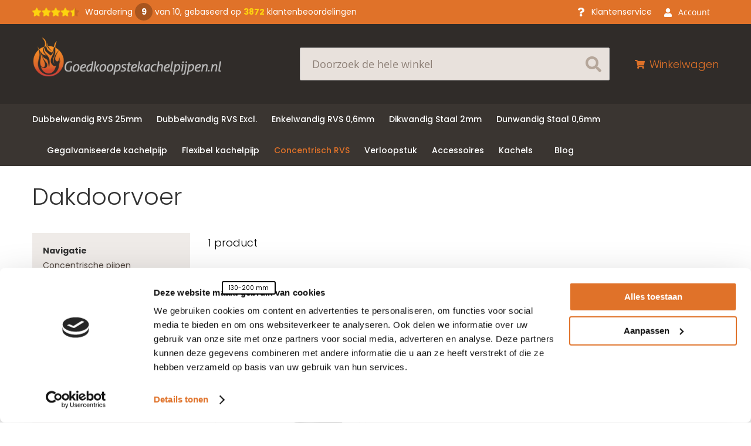

--- FILE ---
content_type: text/html; charset=UTF-8
request_url: https://www.goedkoopstekachelpijpen.nl/concentrisch/130-200-zwart/dakdoorvoer
body_size: 19298
content:
<!doctype html>
<html lang="nl">
    <head >
        <script>
    var LOCALE = 'nl\u002DNL';
    var BASE_URL = 'https\u003A\u002F\u002Fwww.goedkoopstekachelpijpen.nl\u002F';
    var require = {
        'baseUrl': 'https\u003A\u002F\u002Fwww.goedkoopstekachelpijpen.nl\u002Fstatic\u002Fversion1720458029\u002Ffrontend\u002FGkp\u002Fgkptheme\u002Fnl_NL'
    };</script>        <meta charset="utf-8"/>
<meta name="title" content="Dakdoorvoer - 130 - 200 (Zwart) - Concentrisch RVS"/>
<meta name="robots" content="INDEX,FOLLOW"/>
<meta name="viewport" content="width=device-width, initial-scale=1"/>
<meta name="format-detection" content="telephone=no"/>
<title>Dakdoorvoer - 130 - 200 (Zwart) - Concentrisch RVS</title>
<link  rel="stylesheet" type="text/css"  media="all" href="https://www.goedkoopstekachelpijpen.nl/static/version1720458029/frontend/Gkp/gkptheme/nl_NL/mage/calendar.css" />
<link  rel="stylesheet" type="text/css"  media="all" href="https://www.goedkoopstekachelpijpen.nl/static/version1720458029/frontend/Gkp/gkptheme/nl_NL/BoostMyShop_AvailabilityStatus/css/style.css" />
<link  rel="stylesheet" type="text/css"  media="all" href="https://www.goedkoopstekachelpijpen.nl/static/version1720458029/frontend/Gkp/gkptheme/nl_NL/css/styles-m.css" />
<link  rel="stylesheet" type="text/css"  media="all" href="https://www.goedkoopstekachelpijpen.nl/static/version1720458029/frontend/Gkp/gkptheme/nl_NL/dist/styles/main.css" />
<link  rel="stylesheet" type="text/css"  media="all" href="https://www.goedkoopstekachelpijpen.nl/static/version1720458029/frontend/Gkp/gkptheme/nl_NL/Cart2Quote_Quotation/css/style.css" />
<link  rel="stylesheet" type="text/css"  media="all" href="https://www.goedkoopstekachelpijpen.nl/static/version1720458029/frontend/Gkp/gkptheme/nl_NL/Cart2Quote_Not2Order/css/style.css" />
<link  rel="stylesheet" type="text/css"  media="all" href="https://www.goedkoopstekachelpijpen.nl/static/version1720458029/frontend/Gkp/gkptheme/nl_NL/Cart2Quote_Quotation/css/quick-quote.css" />
<link  rel="stylesheet" type="text/css"  media="all" href="https://www.goedkoopstekachelpijpen.nl/static/version1720458029/frontend/Gkp/gkptheme/nl_NL/Magefan_Blog/css/blog-m.css" />
<link  rel="stylesheet" type="text/css"  media="all" href="https://www.goedkoopstekachelpijpen.nl/static/version1720458029/frontend/Gkp/gkptheme/nl_NL/Magefan_Blog/css/blog-new.css" />
<link  rel="stylesheet" type="text/css"  media="all" href="https://www.goedkoopstekachelpijpen.nl/static/version1720458029/frontend/Gkp/gkptheme/nl_NL/Magefan_Blog/css/blog-custom.css" />
<link  rel="stylesheet" type="text/css"  media="screen and (min-width: 768px)" href="https://www.goedkoopstekachelpijpen.nl/static/version1720458029/frontend/Gkp/gkptheme/nl_NL/css/styles-l.css" />
<link  rel="stylesheet" type="text/css"  media="print" href="https://www.goedkoopstekachelpijpen.nl/static/version1720458029/frontend/Gkp/gkptheme/nl_NL/css/print.css" />
<link  rel="stylesheet" type="text/css"  media="all" href="https://www.goedkoopstekachelpijpen.nl/static/version1720458029/frontend/Gkp/gkptheme/nl_NL/css/customCSS.css" />
<script  type="text/javascript"  src="https://www.goedkoopstekachelpijpen.nl/static/version1720458029/frontend/Gkp/gkptheme/nl_NL/requirejs/require.js"></script>
<script  type="text/javascript"  src="https://www.goedkoopstekachelpijpen.nl/static/version1720458029/frontend/Gkp/gkptheme/nl_NL/mage/requirejs/mixins.js"></script>
<script  type="text/javascript"  src="https://www.goedkoopstekachelpijpen.nl/static/version1720458029/frontend/Gkp/gkptheme/nl_NL/requirejs-config.js"></script>
<script  type="text/javascript"  src="https://www.goedkoopstekachelpijpen.nl/static/version1720458029/frontend/Gkp/gkptheme/nl_NL/mage/polyfill.js"></script>
<link  rel="stylesheet" type="text/css" href="https://fonts.googleapis.com/css?family=Poppins:300,400,500,600,700" />
<link  rel="icon" type="image/x-icon" href="https://www.goedkoopstekachelpijpen.nl/media/favicon/default/favicon.png" />
<link  rel="shortcut icon" type="image/x-icon" href="https://www.goedkoopstekachelpijpen.nl/media/favicon/default/favicon.png" />
<link  rel="canonical" href="https://www.goedkoopstekachelpijpen.nl/concentrisch/130-200-zwart/dakdoorvoer" />
<script type="text/javascript">
/* <![CDATA[ */
var google_conversion_id = 991667914;
var google_custom_params = window.google_tag_params;
var google_remarketing_only = true;
/* ]]> */
</script>

<script type="text/javascript" src="//www.googleadservices.com/pagead/conversion_async.js">
</script>

<!-- Google tag (gtag.js) -->
<script async src="https://www.googletagmanager.com/gtag/js?id=G-XNB6HYJP9X"></script>
<script>
  window.dataLayer = window.dataLayer || [];
  function gtag(){dataLayer.push(arguments);}
  gtag('js', new Date());

  gtag('config', 'G-XNB6HYJP9X');
</script>

<meta name="google-site-verification" content="ic1LRLtbZc-p5kXc_yv48mBkZVL53xg0S1M0k9IPMdk" />

<style type="text/css">
.service-link-top a{
color: #FFF;
}
</style>        <!-- BEGIN GOOGLE ANALYTICS CODE -->
<script type="text/x-magento-init">
{
    "*": {
        "Magento_GoogleAnalytics/js/google-analytics": {
            "isCookieRestrictionModeEnabled": 0,
            "currentWebsite": 1,
            "cookieName": "user_allowed_save_cookie",
            "ordersTrackingData": [],
            "pageTrackingData": {"optPageUrl":"","isAnonymizedIpActive":false,"accountId":"UA-38457871-1"}        }
    }
}
</script>
<!-- END GOOGLE ANALYTICS CODE -->
    <script type="text/x-magento-init">
        {
            "*": {
                "Magento_PageCache/js/form-key-provider": {
                    "isPaginationCacheEnabled":
                        0                }
            }
        }
    </script>

        <!-- Start of MageDelight GA4 Extension -->
    <script>
        window.getStoreCookies = function(name) {
            match = document.cookie.match(new RegExp(name + '=([^;]+)'));
            if (match) return decodeURIComponent(match[1].replace(/\+/g, ' ')) ;
        };

        window.dataLayer = window.dataLayer || [];
                var mdObj = [{"event":"view_item_list","ecommerce":{"item_list_id":"1211","item_list_name":"Concentrisch RVS\/130 - 200 (Zwart)\/Dakdoorvoer","items":[{"item_id":"257814","item_name":"Concentrisch RVS dakdoorvoer  \u00d8130-200mm (ZWART)","affiliation":"GoedkoopsteKachelpijpen.nl - Winkel - Nederlands","index":0,"item_category":"Concentrisch RVS","item_category1":"130 - 200 (Zwart)","item_category2":"Dakdoorvoer","item_list_id":"1211","item_list_name":"Concentrisch RVS\/130 - 200 (Zwart)\/Dakdoorvoer","price":"194.08"}]}}];
        for (var i in mdObj) {
            window.dataLayer.push(mdObj[i]);
        }
                var obtainCookie = ['customerId','customerGroup'];
        obtainCookie.map(function(cookieName) {
            var cookieValue = window.getStoreCookies(cookieName);
            if (cookieValue) {
                var mdObj = {};
                mdObj[cookieName.replace('md_', '')] = cookieValue;
                window.dataLayer.push(mdObj);
            }
        });
    </script>
    <!-- End of MageDelight GA4 Extension -->


    <!-- Start of MageDelight GA4 Extension -->
    <!-- Google Tag Manager -->
<script>(function(w,d,s,l,i){w[l]=w[l]||[];w[l].push({'gtm.start':
new Date().getTime(),event:'gtm.js'});var f=d.getElementsByTagName(s)[0],
j=d.createElement(s),dl=l!='dataLayer'?'&l='+l:'';j.async=true;j.src=
'https://www.googletagmanager.com/gtm.js?id='+i+dl;f.parentNode.insertBefore(j,f);
})(window,document,'script','dataLayer','GTM-NG3BRH3');</script>
<!-- End Google Tag Manager -->            <!-- Google tag (gtag.js) -->
<script async src="https://www.googletagmanager.com/gtag/js?id=AW-991667914"></script>
<script>
  window.dataLayer = window.dataLayer || [];
  function gtag(){dataLayer.push(arguments);}
  gtag('js', new Date());

  gtag('config', 'AW-991667914');
</script>        <!-- Event snippet for Bestelling conversion page -->
<script>
  gtag('event', 'conversion', {
      'send_to': 'AW-991667914/1HDXCLma_q8YEMrN7tgD',
      'value': 1.0,
      'currency': 'EUR',
      'transaction_id': ''
  });
</script>        <!-- End of MageDelight GA4 Extension -->







    </head>
    <body data-container="body"
          data-mage-init='{"loaderAjax": {}, "loader": { "icon": "https://www.goedkoopstekachelpijpen.nl/static/version1720458029/frontend/Gkp/gkptheme/nl_NL/images/loader-2.gif"}}'
        id="html-body" class="page-products categorypath-concentrisch-130-200-zwart-dakdoorvoer category-dakdoorvoer catalog-category-view page-layout-2columns-left">
        
<script type="text/x-magento-init">
    {
        "*": {
            "Magento_PageBuilder/js/widget-initializer": {
                "config": {"[data-content-type=\"slider\"][data-appearance=\"default\"]":{"Magento_PageBuilder\/js\/content-type\/slider\/appearance\/default\/widget":false},"[data-content-type=\"map\"]":{"Magento_PageBuilder\/js\/content-type\/map\/appearance\/default\/widget":false},"[data-content-type=\"row\"]":{"Magento_PageBuilder\/js\/content-type\/row\/appearance\/default\/widget":false},"[data-content-type=\"tabs\"]":{"Magento_PageBuilder\/js\/content-type\/tabs\/appearance\/default\/widget":false},"[data-content-type=\"slide\"]":{"Magento_PageBuilder\/js\/content-type\/slide\/appearance\/default\/widget":{"buttonSelector":".pagebuilder-slide-button","showOverlay":"hover","dataRole":"slide"}},"[data-content-type=\"banner\"]":{"Magento_PageBuilder\/js\/content-type\/banner\/appearance\/default\/widget":{"buttonSelector":".pagebuilder-banner-button","showOverlay":"hover","dataRole":"banner"}},"[data-content-type=\"buttons\"]":{"Magento_PageBuilder\/js\/content-type\/buttons\/appearance\/inline\/widget":false},"[data-content-type=\"products\"][data-appearance=\"carousel\"]":{"Magento_PageBuilder\/js\/content-type\/products\/appearance\/carousel\/widget":false}},
                "breakpoints": {"desktop":{"label":"Desktop","stage":true,"default":true,"class":"desktop-switcher","icon":"Magento_PageBuilder::css\/images\/switcher\/switcher-desktop.svg","conditions":{"min-width":"1024px"},"options":{"products":{"default":{"slidesToShow":"5"}}}},"tablet":{"conditions":{"max-width":"1024px","min-width":"768px"},"options":{"products":{"default":{"slidesToShow":"4"},"continuous":{"slidesToShow":"3"}}}},"mobile":{"label":"Mobile","stage":true,"class":"mobile-switcher","icon":"Magento_PageBuilder::css\/images\/switcher\/switcher-mobile.svg","media":"only screen and (max-width: 768px)","conditions":{"max-width":"768px","min-width":"640px"},"options":{"products":{"default":{"slidesToShow":"3"}}}},"mobile-small":{"conditions":{"max-width":"640px"},"options":{"products":{"default":{"slidesToShow":"2"},"continuous":{"slidesToShow":"1"}}}}}            }
        }
    }
</script>

<div class="cookie-status-message" id="cookie-status">
    The store will not work correctly when cookies are disabled.</div>
<script type="text&#x2F;javascript">document.querySelector("#cookie-status").style.display = "none";</script>
<script type="text/x-magento-init">
    {
        "*": {
            "cookieStatus": {}
        }
    }
</script>

<script type="text/x-magento-init">
    {
        "*": {
            "mage/cookies": {
                "expires": null,
                "path": "\u002F",
                "domain": ".www.goedkoopstekachelpijpen.nl",
                "secure": true,
                "lifetime": "3600"
            }
        }
    }
</script>
    <noscript>
        <div class="message global noscript">
            <div class="content">
                <p>
                    <strong>JavaScript lijkt te zijn uitgeschakeld in uw browser.</strong>
                    <span>
                        Voor de beste gebruikerservaring, zorg ervoor dat javascript ingeschakeld is voor uw browser.                    </span>
                </p>
            </div>
        </div>
    </noscript>

<script>
    window.cookiesConfig = window.cookiesConfig || {};
    window.cookiesConfig.secure = true;
</script><script>    require.config({
        map: {
            '*': {
                wysiwygAdapter: 'mage/adminhtml/wysiwyg/tiny_mce/tinymce5Adapter'
            }
        }
    });</script><script>    require.config({
        paths: {
            googleMaps: 'https\u003A\u002F\u002Fmaps.googleapis.com\u002Fmaps\u002Fapi\u002Fjs\u003Fv\u003D3\u0026key\u003D'
        },
        config: {
            'Magento_PageBuilder/js/utils/map': {
                style: '',
            },
            'Magento_PageBuilder/js/content-type/map/preview': {
                apiKey: '',
                apiKeyErrorMessage: 'You\u0020must\u0020provide\u0020a\u0020valid\u0020\u003Ca\u0020href\u003D\u0027https\u003A\u002F\u002Fwww.goedkoopstekachelpijpen.nl\u002Fadminhtml\u002Fsystem_config\u002Fedit\u002Fsection\u002Fcms\u002F\u0023cms_pagebuilder\u0027\u0020target\u003D\u0027_blank\u0027\u003EGoogle\u0020Maps\u0020API\u0020key\u003C\u002Fa\u003E\u0020to\u0020use\u0020a\u0020map.'
            },
            'Magento_PageBuilder/js/form/element/map': {
                apiKey: '',
                apiKeyErrorMessage: 'You\u0020must\u0020provide\u0020a\u0020valid\u0020\u003Ca\u0020href\u003D\u0027https\u003A\u002F\u002Fwww.goedkoopstekachelpijpen.nl\u002Fadminhtml\u002Fsystem_config\u002Fedit\u002Fsection\u002Fcms\u002F\u0023cms_pagebuilder\u0027\u0020target\u003D\u0027_blank\u0027\u003EGoogle\u0020Maps\u0020API\u0020key\u003C\u002Fa\u003E\u0020to\u0020use\u0020a\u0020map.'
            },
        }
    });</script><script>
    require.config({
        shim: {
            'Magento_PageBuilder/js/utils/map': {
                deps: ['googleMaps']
            }
        }
    });</script><div class="page-wrapper"><header class="page-header"><div class="panel wrapper"><div class="panel header"><div class="kiyoh-review-myaccount">
            <div class="kiyoh-container">
            <div class="kiyoh-shop-snippets">
                <div class="rating-box">
                    <div class="rating" style="width:90%"></div>
                </div>
                <div class="kiyoh-schema" itemscope="itemscope" itemtype="http://schema.org/Organization">
                    <meta itemprop="name" content="Goedkoopstekachelpijpen.nl"/>
                    <a href="https://www.goedkoopstekachelpijpen.nl/" itemprop="url"
                       style="display: none">https://www.goedkoopstekachelpijpen.nl/</a>
                    <div itemprop="aggregateRating" itemscope="itemscope" itemtype="http://schema.org/AggregateRating">
                        <meta itemprop="bestRating" content="10">
                        <p>
                            <a href="https://www.kiyoh.com/reviews/1046894/goedkoopstekachelpijpen_nl" target="_blank" class="kiyoh-link">
                                Waardering <span
                                    itemprop="ratingValue"
                                    class="ratingValue">9</span> van 10, gebaseerd op                                <span
                                    itemprop="ratingCount"
                                    class="ratingCount">3872</span> klantenbeoordelingen                            </a>
                        </p>
                    </div>
                </div>
            </div>
        </div>
        <div class="account-service">
        <div class="service-link-top">
            <a href="/klantenservice">
                Klantenservice            </a>
        </div>
        <div class="authentication-wrapper" data-block="authentication">
            <button type="button" class="action action-auth-toggle" data-trigger="authentication">
                <span data-bind="i18n: 'Account'"></span>
            </button>
            <div class="block-authentication" style="display: none" data-bind="mageInit: {
            'Magento_Ui/js/modal/modal':{
                'type': 'custom',
                'modalClass': 'authentication-dropdown',
                'trigger': '[data-trigger=authentication]',
                'wrapperClass': 'authentication-wrapper',
                'parentModalClass': '_has-modal-custom _has-auth-shown',
                'responsive': true,
                'responsiveClass': 'custom-slide',
                'overlayClass': 'dropdown-overlay modal-custom-overlay',
                'buttons': []
            }}">
                <div class="create-account-dropdown">
                    <li>
                        <a href="/customer/account/">Account</a>
                    </li>
                    <li class="link authorization-link" data-label="of">
    <a href="https://www.goedkoopstekachelpijpen.nl/customer/account/login/referer/aHR0cHM6Ly93d3cuZ29lZGtvb3BzdGVrYWNoZWxwaWpwZW4ubmwvY29uY2VudHJpc2NoLzEzMC0yMDAtendhcnQvZGFrZG9vcnZvZXI~/"        >Inloggen</a>
</li>
                        <li><a href="/customer/account/create/">Account aanmaken</a></li>
                                    </div>
            </div>
        </div>
    </div>

</div>
<ul class="header links"><li><a href="https://www.goedkoopstekachelpijpen.nl/customer/account/" id="id87c5SaZj" >Account</a></li><li class="link authorization-link" data-label="of">
    <a href="https://www.goedkoopstekachelpijpen.nl/customer/account/login/referer/aHR0cHM6Ly93d3cuZ29lZGtvb3BzdGVrYWNoZWxwaWpwZW4ubmwvY29uY2VudHJpc2NoLzEzMC0yMDAtendhcnQvZGFrZG9vcnZvZXI~/"        >Inloggen</a>
</li>
<li><a href="https://www.goedkoopstekachelpijpen.nl/customer/account/create/" id="idnllkyWXa" >Account aanmaken</a></li></ul></div></div><div class="header content"><span data-action="toggle-nav" class="action nav-toggle"><span>Toggle Nav</span></span>
<a
    class="logo"
    href="https://www.goedkoopstekachelpijpen.nl/"
    title="Goedkoopste&#x20;Kachelpijpen"
    aria-label="store logo">
    <img src="https://www.goedkoopstekachelpijpen.nl/media/logo/default/logo.png"
         title="Goedkoopste&#x20;Kachelpijpen"
         alt="Goedkoopste&#x20;Kachelpijpen"
            width="500"            height="85"    />
</a>

<div data-block="minicart" class="minicart-wrapper">
    <a class="action showcart" href="https://www.goedkoopstekachelpijpen.nl/checkout/cart/"
       data-bind="scope: 'minicart_content'">
        <span class="text">Winkelwagen</span>
        <span class="counter qty empty"
              data-bind="css: { empty: !!getCartParam('summary_count') == false && !isLoading() },
               blockLoader: isLoading">
            <span class="counter-number">
                <!-- ko if: getCartParam('summary_count') -->
                <!-- ko text: getCartParam('summary_count').toLocaleString(window.LOCALE) --><!-- /ko -->
                <!-- /ko -->
            </span>
            <span class="counter-label">
            <!-- ko if: getCartParam('summary_count') -->
                <!-- ko text: getCartParam('summary_count').toLocaleString(window.LOCALE) --><!-- /ko -->
                <!-- ko i18n: 'items' --><!-- /ko -->
            <!-- /ko -->
            </span>
        </span>
    </a>
            <div class="block block-minicart"
             data-role="dropdownDialog"
             data-mage-init='{"dropdownDialog":{
                "appendTo":"[data-block=minicart]",
                "triggerTarget":".showcart",
                "timeout": "2000",
                "closeOnMouseLeave": false,
                "closeOnEscape": true,
                "triggerClass":"active",
                "parentClass":"active",
                "buttons":[]}}'>
            <div id="minicart-content-wrapper" data-bind="scope: 'minicart_content'">
                <!-- ko template: getTemplate() --><!-- /ko -->
            </div>
            <!-- BLOCK minicart.movetoquote --><!-- /BLOCK minicart.movetoquote -->        </div>
        <script>window.checkout = {"shoppingCartUrl":"https:\/\/www.goedkoopstekachelpijpen.nl\/checkout\/cart\/","checkoutUrl":"https:\/\/www.goedkoopstekachelpijpen.nl\/checkout\/","updateItemQtyUrl":"https:\/\/www.goedkoopstekachelpijpen.nl\/checkout\/sidebar\/updateItemQty\/","removeItemUrl":"https:\/\/www.goedkoopstekachelpijpen.nl\/checkout\/sidebar\/removeItem\/","imageTemplate":"Magento_Catalog\/product\/image_with_borders","baseUrl":"https:\/\/www.goedkoopstekachelpijpen.nl\/","minicartMaxItemsVisible":3,"websiteId":"1","maxItemsToDisplay":10,"storeId":"1","storeGroupId":"1","customerLoginUrl":"https:\/\/www.goedkoopstekachelpijpen.nl\/customer\/account\/login\/referer\/aHR0cHM6Ly93d3cuZ29lZGtvb3BzdGVrYWNoZWxwaWpwZW4ubmwvY29uY2VudHJpc2NoLzEzMC0yMDAtendhcnQvZGFrZG9vcnZvZXI~\/","isRedirectRequired":false,"autocomplete":"off","captcha":{"user_login":{"isCaseSensitive":false,"imageHeight":50,"imageSrc":"","refreshUrl":"https:\/\/www.goedkoopstekachelpijpen.nl\/captcha\/refresh\/","isRequired":false,"timestamp":1769317968}}}</script>    <script type="text/x-magento-init">
    {
        "[data-block='minicart']": {
            "Magento_Ui/js/core/app": {"components":{"minicart_content":{"children":{"subtotal.container":{"children":{"subtotal":{"children":{"subtotal.totals":{"config":{"display_cart_subtotal_incl_tax":0,"display_cart_subtotal_excl_tax":1,"template":"Magento_Tax\/checkout\/minicart\/subtotal\/totals"},"children":{"subtotal.totals.msrp":{"component":"Magento_Msrp\/js\/view\/checkout\/minicart\/subtotal\/totals","config":{"displayArea":"minicart-subtotal-hidden","template":"Magento_Msrp\/checkout\/minicart\/subtotal\/totals"}}},"component":"Magento_Tax\/js\/view\/checkout\/minicart\/subtotal\/totals"}},"component":"uiComponent","config":{"template":"Magento_Checkout\/minicart\/subtotal"}}},"component":"uiComponent","config":{"displayArea":"subtotalContainer"}},"item.renderer":{"component":"Magento_Checkout\/js\/view\/cart-item-renderer","config":{"displayArea":"defaultRenderer","template":"Magento_Checkout\/minicart\/item\/default"},"children":{"item.image":{"component":"Magento_Catalog\/js\/view\/image","config":{"template":"Magento_Catalog\/product\/image","displayArea":"itemImage"}},"checkout.cart.item.price.sidebar":{"component":"uiComponent","config":{"template":"Magento_Checkout\/minicart\/item\/price","displayArea":"priceSidebar"}}}},"extra_info":{"component":"uiComponent","config":{"displayArea":"extraInfo"}},"promotion":{"component":"uiComponent","config":{"displayArea":"promotion"}}},"config":{"itemRenderer":{"default":"defaultRenderer","simple":"defaultRenderer","virtual":"defaultRenderer"},"template":"Magento_Checkout\/minicart\/content"},"component":"Magento_Checkout\/js\/view\/minicart"}},"types":[]}        },
        "*": {
            "Magento_Ui/js/block-loader": "https\u003A\u002F\u002Fwww.goedkoopstekachelpijpen.nl\u002Fstatic\u002Fversion1720458029\u002Ffrontend\u002FGkp\u002Fgkptheme\u002Fnl_NL\u002Fimages\u002Floader\u002D1.gif"
        }
    }
    </script>
</div>
<div class="block block-search">
    <div class="block block-title"><strong>Search</strong></div>
    <div class="block block-content">
        <form class="form minisearch" id="search_mini_form"
              action="https://www.goedkoopstekachelpijpen.nl/catalogsearch/result/" method="get">
                        <div class="field search">
                <label class="label" for="search" data-role="minisearch-label">
                    <span>Search</span>
                </label>
                <div class="control">
                    <input id="search"
                           data-mage-init='{
                            "quickSearch": {
                                "formSelector": "#search_mini_form",
                                "url": "https://www.goedkoopstekachelpijpen.nl/search/ajax/suggest/",
                                "destinationSelector": "#search_autocomplete",
                                "minSearchLength": "3"
                            }
                        }'
                           type="text"
                           name="q"
                           value=""
                           placeholder="Doorzoek&#x20;de&#x20;hele&#x20;winkel"
                           class="input-text"
                           maxlength="128"
                           role="combobox"
                           aria-haspopup="false"
                           aria-autocomplete="both"
                           autocomplete="off"
                           aria-expanded="false"/>
                    <div id="search_autocomplete" class="search-autocomplete"></div>
                                    </div>
            </div>
            <div class="actions">
                <button type="submit"
                        title="Search"
                        class="action search"
                        aria-label="Search"
                >
                    <span>Search</span>
                </button>
            </div>
        </form>
    </div>
</div>
</div></header>    <div class="sections nav-sections">
                <div class="section-items nav-sections-items" data-mage-init='{"tabs":{"openedState":"active"}}'>
                                            <div class="section-item-title nav-sections-item-title" data-role="collapsible">
                    <a class="nav-sections-item-switch" data-toggle="switch" href="#store.menu">Menu</a>
                </div>
                <div class="section-item-content nav-sections-item-content" id="store.menu" data-role="content">
<nav class="navigation" data-action="navigation">
    <ul data-mage-init='{"menu":{"responsive":true, "expanded":true, "position":{"my":"left top","at":"left bottom"}}}'>
        <li  class="level0 nav-1 category-item first level-top parent"><a href="https://www.goedkoopstekachelpijpen.nl/dubbelwandig-25mm"  class="level-top" ><span>Dubbelwandig RVS 25mm</span></a><ul class=" below14 level0 submenu"><li  class="level1 nav-1-1 category-item first parent"><a href="https://www.goedkoopstekachelpijpen.nl/dubbelwandig-25mm/80-mm" ><span>80 mm</span></a><ul class=" below14 level1 submenu"><li  class="level2 nav-1-1-1 category-item first"><a href="https://www.goedkoopstekachelpijpen.nl/dubbelwandig-25mm/80-mm/kachelpijp" ><span>Kachelpijpen</span></a></li><li  class="level2 nav-1-1-2 category-item"><a href="https://www.goedkoopstekachelpijpen.nl/dubbelwandig-25mm/80-mm/bocht" ><span>Bochten</span></a></li><li  class="level2 nav-1-1-3 category-item"><a href="https://www.goedkoopstekachelpijpen.nl/dubbelwandig-25mm/80-mm/daksteunbeugel" ><span>Daksteunbeugel</span></a></li><li  class="level2 nav-1-1-4 category-item"><a href="https://www.goedkoopstekachelpijpen.nl/dubbelwandig-25mm/80-mm/dakplaten" ><span>Dakplaten</span></a></li><li  class="level2 nav-1-1-5 category-item"><a href="https://www.goedkoopstekachelpijpen.nl/dubbelwandig-25mm/80-mm/trekkkappen-dubbelwandigen" ><span>Trekkappen</span></a></li><li  class="level2 nav-1-1-6 category-item"><a href="https://www.goedkoopstekachelpijpen.nl/dubbelwandig-25mm/80-mm/muur-tui-beugels" ><span>Muur / Tui beugels</span></a></li><li  class="level2 nav-1-1-7 category-item"><a href="https://www.goedkoopstekachelpijpen.nl/dubbelwandig-25mm/80-mm/muurconsoles" ><span>Muurconsoles</span></a></li><li  class="level2 nav-1-1-8 category-item"><a href="https://www.goedkoopstekachelpijpen.nl/dubbelwandig-25mm/80-mm/rozet" ><span>Rozet</span></a></li><li  class="level2 nav-1-1-9 category-item"><a href="https://www.goedkoopstekachelpijpen.nl/dubbelwandig-25mm/80-mm/t-y-stukken" ><span>T / Y -stukken</span></a></li><li  class="level2 nav-1-1-10 category-item"><a href="https://www.goedkoopstekachelpijpen.nl/dubbelwandig-25mm/80-mm/platen" ><span>Centreer platen</span></a></li><li  class="level2 nav-1-1-11 category-item"><a href="https://www.goedkoopstekachelpijpen.nl/dubbelwandig-25mm/80-mm/verdiepingsondersteuningen" ><span>Verdiepingsondersteuningen</span></a></li><li  class="level2 nav-1-1-12 category-item"><a href="https://www.goedkoopstekachelpijpen.nl/dubbelwandig-25mm/80-mm/stormkragen-dubbelwandig" ><span>Stormkragen</span></a></li><li  class="level2 nav-1-1-13 category-item last"><a href="https://www.goedkoopstekachelpijpen.nl/dubbelwandig-25mm/80-mm/conische-toppen-dubbel-wandige" ><span>Conische Toppen</span></a></li></ul></li><li  class="level1 nav-1-2 category-item parent"><a href="https://www.goedkoopstekachelpijpen.nl/dubbelwandig-25mm/100-mm" ><span>100 mm</span></a><ul class=" below21 level1 submenu"><li  class="level2 nav-1-2-1 category-item first"><a href="https://www.goedkoopstekachelpijpen.nl/dubbelwandig-25mm/100-mm/kachelpijp" ><span>Kachelpijpen</span></a></li><li  class="level2 nav-1-2-2 category-item"><a href="https://www.goedkoopstekachelpijpen.nl/dubbelwandig-25mm/100-mm/bochten" ><span>Bochten</span></a></li><li  class="level2 nav-1-2-3 category-item"><a href="https://www.goedkoopstekachelpijpen.nl/dubbelwandig-25mm/100-mm/centreer-platen" ><span>Centreer platen</span></a></li><li  class="level2 nav-1-2-4 category-item"><a href="https://www.goedkoopstekachelpijpen.nl/dubbelwandig-25mm/100-mm/dakplaten" ><span>Dakplaten</span></a></li><li  class="level2 nav-1-2-5 category-item"><a href="https://www.goedkoopstekachelpijpen.nl/dubbelwandig-25mm/100-mm/trekkkappen-dubbelwandigen" ><span>Trekkappen</span></a></li><li  class="level2 nav-1-2-6 category-item"><a href="https://www.goedkoopstekachelpijpen.nl/dubbelwandig-25mm/100-mm/daksteunbeugels" ><span>Daksteunbeugels</span></a></li><li  class="level2 nav-1-2-7 category-item"><a href="https://www.goedkoopstekachelpijpen.nl/dubbelwandig-25mm/100-mm/t-y-stuk" ><span>T / Y -stuk</span></a></li><li  class="level2 nav-1-2-8 category-item"><a href="https://www.goedkoopstekachelpijpen.nl/dubbelwandig-25mm/100-mm/verdiepingsondersteuningen" ><span>Verdiepingsondersteuningen</span></a></li><li  class="level2 nav-1-2-9 category-item"><a href="https://www.goedkoopstekachelpijpen.nl/dubbelwandig-25mm/100-mm/rozet" ><span>Rozet</span></a></li><li  class="level2 nav-1-2-10 category-item"><a href="https://www.goedkoopstekachelpijpen.nl/dubbelwandig-25mm/100-mm/stormkragen-dubbelwandig" ><span>Stormkragen</span></a></li><li  class="level2 nav-1-2-11 category-item"><a href="https://www.goedkoopstekachelpijpen.nl/dubbelwandig-25mm/100-mm/muur-tui-beugels" ><span>Muurbeugels</span></a></li><li  class="level2 nav-1-2-12 category-item"><a href="https://www.goedkoopstekachelpijpen.nl/dubbelwandig-25mm/100-mm/paspijp" ><span>Paspijp</span></a></li><li  class="level2 nav-1-2-13 category-item"><a href="https://www.goedkoopstekachelpijpen.nl/dubbelwandig-25mm/100-mm/tui-beugel" ><span>Tuibeugel</span></a></li><li  class="level2 nav-1-2-14 category-item"><a href="https://www.goedkoopstekachelpijpen.nl/dubbelwandig-25mm/100-mm/pijp-met-test-opening" ><span>Pijp met test opening</span></a></li><li  class="level2 nav-1-2-15 category-item"><a href="https://www.goedkoopstekachelpijpen.nl/dubbelwandig-25mm/100-mm/conische-top" ><span>Conische top</span></a></li><li  class="level2 nav-1-2-16 category-item last"><a href="https://www.goedkoopstekachelpijpen.nl/dubbelwandig-25mm/100-mm/verloopstuk" ><span>verloopstuk</span></a></li></ul></li><li  class="level1 nav-1-3 category-item parent"><a href="https://www.goedkoopstekachelpijpen.nl/dubbelwandig-25mm/130-mm" ><span>130 mm</span></a><ul class=" below21 level1 submenu"><li  class="level2 nav-1-3-1 category-item first"><a href="https://www.goedkoopstekachelpijpen.nl/dubbelwandig-25mm/130-mm/kachelpijpen" ><span>Kachelpijpen</span></a></li><li  class="level2 nav-1-3-2 category-item"><a href="https://www.goedkoopstekachelpijpen.nl/dubbelwandig-25mm/130-mm/muurdoorvoer" ><span>Muurdoorvoer</span></a></li><li  class="level2 nav-1-3-3 category-item"><a href="https://www.goedkoopstekachelpijpen.nl/dubbelwandig-25mm/130-mm/verloopstuk" ><span>Verloopstuk</span></a></li><li  class="level2 nav-1-3-4 category-item"><a href="https://www.goedkoopstekachelpijpen.nl/dubbelwandig-25mm/130-mm/bochten" ><span>Bochten</span></a></li><li  class="level2 nav-1-3-5 category-item"><a href="https://www.goedkoopstekachelpijpen.nl/dubbelwandig-25mm/130-mm/platen" ><span>Centreer Platen</span></a></li><li  class="level2 nav-1-3-6 category-item"><a href="https://www.goedkoopstekachelpijpen.nl/dubbelwandig-25mm/130-mm/dakplaten" ><span>Dakplaten</span></a></li><li  class="level2 nav-1-3-7 category-item"><a href="https://www.goedkoopstekachelpijpen.nl/dubbelwandig-25mm/130-mm/trekkkappen-dubbelwandigen" ><span>Trekkappen</span></a></li><li  class="level2 nav-1-3-8 category-item"><a href="https://www.goedkoopstekachelpijpen.nl/dubbelwandig-25mm/130-mm/muurconsoles" ><span>Muurconsoles</span></a></li><li  class="level2 nav-1-3-9 category-item"><a href="https://www.goedkoopstekachelpijpen.nl/dubbelwandig-25mm/130-mm/t-y-stuk" ><span>T / Y -stuk</span></a></li><li  class="level2 nav-1-3-10 category-item"><a href="https://www.goedkoopstekachelpijpen.nl/dubbelwandig-25mm/130-mm/muur-tui-beugels" ><span>Muurbeugels</span></a></li><li  class="level2 nav-1-3-11 category-item"><a href="https://www.goedkoopstekachelpijpen.nl/dubbelwandig-25mm/130-mm/verdiepingsondersteuningen" ><span>Verdiepingsondersteuningen</span></a></li><li  class="level2 nav-1-3-12 category-item"><a href="https://www.goedkoopstekachelpijpen.nl/dubbelwandig-25mm/130-mm/stormkragen-dubbelwandig" ><span>Stormkragen</span></a></li><li  class="level2 nav-1-3-13 category-item"><a href="https://www.goedkoopstekachelpijpen.nl/dubbelwandig-25mm/130-mm/rozet" ><span>Rozet</span></a></li><li  class="level2 nav-1-3-14 category-item"><a href="https://www.goedkoopstekachelpijpen.nl/dubbelwandig-25mm/130-mm/nisbus" ><span>Nisbus</span></a></li><li  class="level2 nav-1-3-15 category-item"><a href="https://www.goedkoopstekachelpijpen.nl/dubbelwandig-25mm/130-mm/daksteunbeugels" ><span>Daksteunbeugels</span></a></li><li  class="level2 nav-1-3-16 category-item"><a href="https://www.goedkoopstekachelpijpen.nl/dubbelwandig-25mm/130-mm/conische-toppen-dubbel-wandige" ><span>Conische Toppen</span></a></li><li  class="level2 nav-1-3-17 category-item"><a href="https://www.goedkoopstekachelpijpen.nl/dubbelwandig-25mm/130-mm/paspijp" ><span>paspijp</span></a></li><li  class="level2 nav-1-3-18 category-item"><a href="https://www.goedkoopstekachelpijpen.nl/dubbelwandig-25mm/130-mm/klembanden" ><span>Klembanden</span></a></li><li  class="level2 nav-1-3-19 category-item"><a href="https://www.goedkoopstekachelpijpen.nl/dubbelwandig-25mm/130-mm/pijp-met-test-opening" ><span>Pijp met test opening</span></a></li><li  class="level2 nav-1-3-20 category-item last"><a href="https://www.goedkoopstekachelpijpen.nl/dubbelwandig-25mm/130-mm/tuibeugel" ><span>Tuibeugel</span></a></li></ul></li><li  class="level1 nav-1-4 category-item parent"><a href="https://www.goedkoopstekachelpijpen.nl/dubbelwandig-25mm/150-mm" ><span>150 mm</span></a><ul class=" below21 level1 submenu"><li  class="level2 nav-1-4-1 category-item first"><a href="https://www.goedkoopstekachelpijpen.nl/dubbelwandig-25mm/150-mm/bochten" ><span>Bochten</span></a></li><li  class="level2 nav-1-4-2 category-item"><a href="https://www.goedkoopstekachelpijpen.nl/dubbelwandig-25mm/150-mm/kachelpijpen" ><span>Kachelpijpen</span></a></li><li  class="level2 nav-1-4-3 category-item"><a href="https://www.goedkoopstekachelpijpen.nl/dubbelwandig-25mm/150-mm/platen" ><span>Centreer platen</span></a></li><li  class="level2 nav-1-4-4 category-item"><a href="https://www.goedkoopstekachelpijpen.nl/dubbelwandig-25mm/150-mm/dakplaten" ><span>Dakplaten</span></a></li><li  class="level2 nav-1-4-5 category-item"><a href="https://www.goedkoopstekachelpijpen.nl/dubbelwandig-25mm/150-mm/trekkkappen-dubbelwandigen" ><span>Trekkappen</span></a></li><li  class="level2 nav-1-4-6 category-item"><a href="https://www.goedkoopstekachelpijpen.nl/dubbelwandig-25mm/150-mm/muurconsoles" ><span>Muurconsoles</span></a></li><li  class="level2 nav-1-4-7 category-item"><a href="https://www.goedkoopstekachelpijpen.nl/dubbelwandig-25mm/150-mm/muur-tui-beugels" ><span>Muurbeugels</span></a></li><li  class="level2 nav-1-4-8 category-item"><a href="https://www.goedkoopstekachelpijpen.nl/dubbelwandig-25mm/150-mm/t-y-stukken" ><span> T / Y -stukken</span></a></li><li  class="level2 nav-1-4-9 category-item"><a href="https://www.goedkoopstekachelpijpen.nl/dubbelwandig-25mm/150-mm/stormkragen-dubbelwandig" ><span>Stormkragen</span></a></li><li  class="level2 nav-1-4-10 category-item"><a href="https://www.goedkoopstekachelpijpen.nl/dubbelwandig-25mm/150-mm/rozet" ><span>Rozet</span></a></li><li  class="level2 nav-1-4-11 category-item"><a href="https://www.goedkoopstekachelpijpen.nl/dubbelwandig-25mm/150-mm/verdiepingsondersteuningen" ><span>Verdiepingsondersteuning</span></a></li><li  class="level2 nav-1-4-12 category-item"><a href="https://www.goedkoopstekachelpijpen.nl/dubbelwandig-25mm/150-mm/nisbus" ><span>Nisbus</span></a></li><li  class="level2 nav-1-4-13 category-item"><a href="https://www.goedkoopstekachelpijpen.nl/dubbelwandig-25mm/150-mm/daksteunbeugels" ><span>Daksteunbeugels</span></a></li><li  class="level2 nav-1-4-14 category-item"><a href="https://www.goedkoopstekachelpijpen.nl/dubbelwandig-25mm/150-mm/conische-toppen-dubbel-wandige" ><span>Conische Toppen</span></a></li><li  class="level2 nav-1-4-15 category-item"><a href="https://www.goedkoopstekachelpijpen.nl/dubbelwandig-25mm/150-mm/paspijp" ><span>paspijp</span></a></li><li  class="level2 nav-1-4-16 category-item"><a href="https://www.goedkoopstekachelpijpen.nl/dubbelwandig-25mm/150-mm/klembanden" ><span>Klembanden</span></a></li><li  class="level2 nav-1-4-17 category-item"><a href="https://www.goedkoopstekachelpijpen.nl/dubbelwandig-25mm/150-mm/plat-dak-doorvoerset" ><span>Plat dak doorvoerset</span></a></li><li  class="level2 nav-1-4-18 category-item"><a href="https://www.goedkoopstekachelpijpen.nl/dubbelwandig-25mm/150-mm/meet-element" ><span>Meet element</span></a></li><li  class="level2 nav-1-4-19 category-item"><a href="https://www.goedkoopstekachelpijpen.nl/dubbelwandig-25mm/150-mm/pijp-met-test-opening" ><span>Pijp met test opening</span></a></li><li  class="level2 nav-1-4-20 category-item last"><a href="https://www.goedkoopstekachelpijpen.nl/dubbelwandig-25mm/150-mm/tui-beugel" ><span>Tuibeugel</span></a></li></ul></li><li  class="level1 nav-1-5 category-item parent"><a href="https://www.goedkoopstekachelpijpen.nl/dubbelwandig-25mm/180-mm" ><span>180 mm</span></a><ul class=" below21 level1 submenu"><li  class="level2 nav-1-5-1 category-item first"><a href="https://www.goedkoopstekachelpijpen.nl/dubbelwandig-25mm/180-mm/kachelpijpen" ><span>Kachelpijpen</span></a></li><li  class="level2 nav-1-5-2 category-item"><a href="https://www.goedkoopstekachelpijpen.nl/dubbelwandig-25mm/180-mm/bochten" ><span>Bochten</span></a></li><li  class="level2 nav-1-5-3 category-item"><a href="https://www.goedkoopstekachelpijpen.nl/dubbelwandig-25mm/180-mm/dakplaten" ><span>Dakplaten</span></a></li><li  class="level2 nav-1-5-4 category-item"><a href="https://www.goedkoopstekachelpijpen.nl/dubbelwandig-25mm/180-mm/trekkkappen-dubbelwandigen" ><span>Trekkappen</span></a></li><li  class="level2 nav-1-5-5 category-item"><a href="https://www.goedkoopstekachelpijpen.nl/dubbelwandig-25mm/180-mm/muurconsoles" ><span>Muurconsoles</span></a></li><li  class="level2 nav-1-5-6 category-item"><a href="https://www.goedkoopstekachelpijpen.nl/dubbelwandig-25mm/180-mm/muur-tui-beugels" ><span>Muurbeugels</span></a></li><li  class="level2 nav-1-5-7 category-item"><a href="https://www.goedkoopstekachelpijpen.nl/dubbelwandig-25mm/180-mm/t-y-stukken" ><span>T / Y -stukken</span></a></li><li  class="level2 nav-1-5-8 category-item"><a href="https://www.goedkoopstekachelpijpen.nl/dubbelwandig-25mm/180-mm/stormkragen-dubbelwandig" ><span>Stormkragen</span></a></li><li  class="level2 nav-1-5-9 category-item"><a href="https://www.goedkoopstekachelpijpen.nl/dubbelwandig-25mm/180-mm/rozet" ><span>Rozet</span></a></li><li  class="level2 nav-1-5-10 category-item"><a href="https://www.goedkoopstekachelpijpen.nl/dubbelwandig-25mm/180-mm/regenkappen" ><span>Regenkappen</span></a></li><li  class="level2 nav-1-5-11 category-item"><a href="https://www.goedkoopstekachelpijpen.nl/dubbelwandig-25mm/180-mm/verdiepingsondersteuningen" ><span>Verdiepingsondersteuning</span></a></li><li  class="level2 nav-1-5-12 category-item"><a href="https://www.goedkoopstekachelpijpen.nl/dubbelwandig-25mm/180-mm/platen" ><span>Centreer platen</span></a></li><li  class="level2 nav-1-5-13 category-item"><a href="https://www.goedkoopstekachelpijpen.nl/dubbelwandig-25mm/180-mm/verloopstukken" ><span>Verloopstukken</span></a></li><li  class="level2 nav-1-5-14 category-item"><a href="https://www.goedkoopstekachelpijpen.nl/dubbelwandig-25mm/180-mm/nisbus" ><span>Nisbus</span></a></li><li  class="level2 nav-1-5-15 category-item"><a href="https://www.goedkoopstekachelpijpen.nl/dubbelwandig-25mm/180-mm/daksteunbeugels" ><span>Daksteunbeugel</span></a></li><li  class="level2 nav-1-5-16 category-item"><a href="https://www.goedkoopstekachelpijpen.nl/dubbelwandig-25mm/180-mm/conische-toppen-dubbel-wandige" ><span>Conische Top</span></a></li><li  class="level2 nav-1-5-17 category-item"><a href="https://www.goedkoopstekachelpijpen.nl/dubbelwandig-25mm/180-mm/klemband" ><span>Klemband</span></a></li><li  class="level2 nav-1-5-18 category-item"><a href="https://www.goedkoopstekachelpijpen.nl/dubbelwandig-25mm/180-mm/contra-aansluiting" ><span>Contra aansluiting</span></a></li><li  class="level2 nav-1-5-19 category-item"><a href="https://www.goedkoopstekachelpijpen.nl/dubbelwandig-25mm/180-mm/pijp-met-test-opening" ><span>Pijp met test opening</span></a></li><li  class="level2 nav-1-5-20 category-item"><a href="https://www.goedkoopstekachelpijpen.nl/dubbelwandig-25mm/180-mm/paspijp" ><span>Paspijp</span></a></li><li  class="level2 nav-1-5-21 category-item last"><a href="https://www.goedkoopstekachelpijpen.nl/dubbelwandig-25mm/180-mm/tuibeugel" ><span>Tuibeugel</span></a></li></ul></li><li  class="level1 nav-1-6 category-item parent"><a href="https://www.goedkoopstekachelpijpen.nl/dubbelwandig-25mm/200-mm" ><span>200 mm</span></a><ul class=" below21 level1 submenu"><li  class="level2 nav-1-6-1 category-item first"><a href="https://www.goedkoopstekachelpijpen.nl/dubbelwandig-25mm/200-mm/kachelpijpen" ><span>Kachelpijpen</span></a></li><li  class="level2 nav-1-6-2 category-item"><a href="https://www.goedkoopstekachelpijpen.nl/dubbelwandig-25mm/200-mm/bochten" ><span>Bochten</span></a></li><li  class="level2 nav-1-6-3 category-item"><a href="https://www.goedkoopstekachelpijpen.nl/dubbelwandig-25mm/200-mm/dakplaten" ><span>Dakplaten</span></a></li><li  class="level2 nav-1-6-4 category-item"><a href="https://www.goedkoopstekachelpijpen.nl/dubbelwandig-25mm/200-mm/muurconsoles" ><span>Muurconsoles</span></a></li><li  class="level2 nav-1-6-5 category-item"><a href="https://www.goedkoopstekachelpijpen.nl/dubbelwandig-25mm/200-mm/muur-tui-beugels" ><span>Muurbeugels</span></a></li><li  class="level2 nav-1-6-6 category-item"><a href="https://www.goedkoopstekachelpijpen.nl/dubbelwandig-25mm/200-mm/trekkappen-dubbelwandigen" ><span>Trekkappen</span></a></li><li  class="level2 nav-1-6-7 category-item"><a href="https://www.goedkoopstekachelpijpen.nl/dubbelwandig-25mm/200-mm/t-y-stukken" ><span>T / Y -stukken</span></a></li><li  class="level2 nav-1-6-8 category-item"><a href="https://www.goedkoopstekachelpijpen.nl/dubbelwandig-25mm/200-mm/stormkragen-dubbelwandig" ><span>Stormkraag</span></a></li><li  class="level2 nav-1-6-9 category-item"><a href="https://www.goedkoopstekachelpijpen.nl/dubbelwandig-25mm/200-mm/rozet" ><span>Rozet</span></a></li><li  class="level2 nav-1-6-10 category-item"><a href="https://www.goedkoopstekachelpijpen.nl/dubbelwandig-25mm/200-mm/regenkappen" ><span>Regenkappen</span></a></li><li  class="level2 nav-1-6-11 category-item"><a href="https://www.goedkoopstekachelpijpen.nl/dubbelwandig-25mm/200-mm/verdiepingsondersteuningen" ><span>Verdiepingsondersteuning</span></a></li><li  class="level2 nav-1-6-12 category-item"><a href="https://www.goedkoopstekachelpijpen.nl/dubbelwandig-25mm/200-mm/contra-aansluiting" ><span>Contra aansluiting</span></a></li><li  class="level2 nav-1-6-13 category-item"><a href="https://www.goedkoopstekachelpijpen.nl/dubbelwandig-25mm/200-mm/platen" ><span>Centreer platen</span></a></li><li  class="level2 nav-1-6-14 category-item"><a href="https://www.goedkoopstekachelpijpen.nl/dubbelwandig-25mm/200-mm/klemband" ><span>Klemband</span></a></li><li  class="level2 nav-1-6-15 category-item"><a href="https://www.goedkoopstekachelpijpen.nl/dubbelwandig-25mm/200-mm/nisbus" ><span>Nisbus</span></a></li><li  class="level2 nav-1-6-16 category-item"><a href="https://www.goedkoopstekachelpijpen.nl/dubbelwandig-25mm/200-mm/paspijp" ><span>Paspijp</span></a></li><li  class="level2 nav-1-6-17 category-item"><a href="https://www.goedkoopstekachelpijpen.nl/dubbelwandig-25mm/200-mm/daksteunbeugels" ><span>Daksteunbeugel</span></a></li><li  class="level2 nav-1-6-18 category-item"><a href="https://www.goedkoopstekachelpijpen.nl/dubbelwandig-25mm/200-mm/conische-toppen-dubbel-wandige" ><span>Conische Top</span></a></li><li  class="level2 nav-1-6-19 category-item"><a href="https://www.goedkoopstekachelpijpen.nl/dubbelwandig-25mm/200-mm/pijp-met-test-opening" ><span>Pijp met test opening</span></a></li><li  class="level2 nav-1-6-20 category-item"><a href="https://www.goedkoopstekachelpijpen.nl/dubbelwandig-25mm/200-mm/verloopstuk" ><span>Verloopstuk</span></a></li><li  class="level2 nav-1-6-21 category-item last"><a href="https://www.goedkoopstekachelpijpen.nl/dubbelwandig-25mm/200-mm/tuibeugel" ><span>Tuibeugel</span></a></li></ul></li><li  class="level1 nav-1-7 category-item parent"><a href="https://www.goedkoopstekachelpijpen.nl/dubbelwandig-25mm/250-mm" ><span>250 mm</span></a><ul class=" below21 level1 submenu"><li  class="level2 nav-1-7-1 category-item first"><a href="https://www.goedkoopstekachelpijpen.nl/dubbelwandig-25mm/250-mm/kachelpijpen" ><span>Kachelpijpen</span></a></li><li  class="level2 nav-1-7-2 category-item"><a href="https://www.goedkoopstekachelpijpen.nl/dubbelwandig-25mm/250-mm/bochten" ><span>Bochten</span></a></li><li  class="level2 nav-1-7-3 category-item"><a href="https://www.goedkoopstekachelpijpen.nl/dubbelwandig-25mm/250-mm/dakplaten" ><span>Dakplaten</span></a></li><li  class="level2 nav-1-7-4 category-item"><a href="https://www.goedkoopstekachelpijpen.nl/dubbelwandig-25mm/250-mm/muurconsoles" ><span>Muurconsoles</span></a></li><li  class="level2 nav-1-7-5 category-item"><a href="https://www.goedkoopstekachelpijpen.nl/dubbelwandig-25mm/250-mm/muur-tui-beugels" ><span>Muurbeugels</span></a></li><li  class="level2 nav-1-7-6 category-item"><a href="https://www.goedkoopstekachelpijpen.nl/dubbelwandig-25mm/250-mm/trekkappen-dubbelwandigen" ><span>Trekkappen</span></a></li><li  class="level2 nav-1-7-7 category-item"><a href="https://www.goedkoopstekachelpijpen.nl/dubbelwandig-25mm/250-mm/regenkappen" ><span>Regenkappen</span></a></li><li  class="level2 nav-1-7-8 category-item"><a href="https://www.goedkoopstekachelpijpen.nl/dubbelwandig-25mm/250-mm/t-y-stukken" ><span>T / Y -stukken</span></a></li><li  class="level2 nav-1-7-9 category-item"><a href="https://www.goedkoopstekachelpijpen.nl/dubbelwandig-25mm/250-mm/stormkragen" ><span>Stormkragen</span></a></li><li  class="level2 nav-1-7-10 category-item"><a href="https://www.goedkoopstekachelpijpen.nl/dubbelwandig-25mm/250-mm/rozet" ><span>Rozet</span></a></li><li  class="level2 nav-1-7-11 category-item"><a href="https://www.goedkoopstekachelpijpen.nl/dubbelwandig-25mm/250-mm/platen" ><span>Centreer platen</span></a></li><li  class="level2 nav-1-7-12 category-item"><a href="https://www.goedkoopstekachelpijpen.nl/dubbelwandig-25mm/250-mm/nisbus" ><span>Nisbus</span></a></li><li  class="level2 nav-1-7-13 category-item"><a href="https://www.goedkoopstekachelpijpen.nl/dubbelwandig-25mm/250-mm/daksteunbeugels" ><span>Daksteunbeugels</span></a></li><li  class="level2 nav-1-7-14 category-item"><a href="https://www.goedkoopstekachelpijpen.nl/dubbelwandig-25mm/250-mm/ondersteuningen" ><span>Ondersteuningen</span></a></li><li  class="level2 nav-1-7-15 category-item"><a href="https://www.goedkoopstekachelpijpen.nl/dubbelwandig-25mm/250-mm/verloopstukken" ><span>Verloopstukken</span></a></li><li  class="level2 nav-1-7-16 category-item"><a href="https://www.goedkoopstekachelpijpen.nl/dubbelwandig-25mm/250-mm/pijp-met-test-opening" ><span>Pijp met test opening</span></a></li><li  class="level2 nav-1-7-17 category-item"><a href="https://www.goedkoopstekachelpijpen.nl/dubbelwandig-25mm/250-mm/klemband" ><span>Klemband</span></a></li><li  class="level2 nav-1-7-18 category-item"><a href="https://www.goedkoopstekachelpijpen.nl/dubbelwandig-25mm/250-mm/contra-aansluiting" ><span>Contra aansluiting</span></a></li><li  class="level2 nav-1-7-19 category-item"><a href="https://www.goedkoopstekachelpijpen.nl/dubbelwandig-25mm/250-mm/paspijp" ><span>Paspijp</span></a></li><li  class="level2 nav-1-7-20 category-item last"><a href="https://www.goedkoopstekachelpijpen.nl/dubbelwandig-25mm/250-mm/tuibeugel" ><span>Tuibeugel</span></a></li></ul></li><li  class="level1 nav-1-8 category-item parent"><a href="https://www.goedkoopstekachelpijpen.nl/dubbelwandig-25mm/100mm-zwart" ><span>100mm Zwart</span></a><ul class=" below14 level1 submenu"><li  class="level2 nav-1-8-1 category-item first"><a href="https://www.goedkoopstekachelpijpen.nl/dubbelwandig-25mm/100mm-zwart/kachelpijpen" ><span>Kachelpijpen</span></a></li><li  class="level2 nav-1-8-2 category-item"><a href="https://www.goedkoopstekachelpijpen.nl/dubbelwandig-25mm/100mm-zwart/paspijp" ><span>Paspijp</span></a></li><li  class="level2 nav-1-8-3 category-item"><a href="https://www.goedkoopstekachelpijpen.nl/dubbelwandig-25mm/100mm-zwart/verloopstukken" ><span>Verloopstukken </span></a></li><li  class="level2 nav-1-8-4 category-item"><a href="https://www.goedkoopstekachelpijpen.nl/dubbelwandig-25mm/100mm-zwart/nisbus" ><span>Nisbus</span></a></li><li  class="level2 nav-1-8-5 category-item"><a href="https://www.goedkoopstekachelpijpen.nl/dubbelwandig-25mm/100mm-zwart/klemband" ><span>Klemband</span></a></li><li  class="level2 nav-1-8-6 category-item"><a href="https://www.goedkoopstekachelpijpen.nl/dubbelwandig-25mm/100mm-zwart/t-y-stukken" ><span>T / Y -stukken</span></a></li><li  class="level2 nav-1-8-7 category-item"><a href="https://www.goedkoopstekachelpijpen.nl/dubbelwandig-25mm/100mm-zwart/bochten" ><span>Bochten</span></a></li><li  class="level2 nav-1-8-8 category-item"><a href="https://www.goedkoopstekachelpijpen.nl/dubbelwandig-25mm/100mm-zwart/rozet" ><span>Rozet</span></a></li><li  class="level2 nav-1-8-9 category-item"><a href="https://www.goedkoopstekachelpijpen.nl/dubbelwandig-25mm/100mm-zwart/muurbeugels" ><span>Muurbeugels</span></a></li><li  class="level2 nav-1-8-10 category-item"><a href="https://www.goedkoopstekachelpijpen.nl/dubbelwandig-25mm/100mm-zwart/verdiepingsondersteuningen" ><span>Verdiepingsondersteuningen</span></a></li><li  class="level2 nav-1-8-11 category-item"><a href="https://www.goedkoopstekachelpijpen.nl/dubbelwandig-25mm/100mm-zwart/trekkappen" ><span>Trekkappen</span></a></li><li  class="level2 nav-1-8-12 category-item"><a href="https://www.goedkoopstekachelpijpen.nl/dubbelwandig-25mm/100mm-zwart/muurconsole" ><span>Muurconsole</span></a></li><li  class="level2 nav-1-8-13 category-item"><a href="https://www.goedkoopstekachelpijpen.nl/dubbelwandig-25mm/100mm-zwart/dakplaten" ><span>Dakplaten</span></a></li><li  class="level2 nav-1-8-14 category-item last"><a href="https://www.goedkoopstekachelpijpen.nl/dubbelwandig-25mm/100mm-zwart/stormkragen" ><span>Stormkragen</span></a></li></ul></li><li  class="level1 nav-1-9 category-item parent"><a href="https://www.goedkoopstekachelpijpen.nl/dubbelwandig-25mm/150-mm-zwart" ><span>150 mm Zwart</span></a><ul class=" below21 level1 submenu"><li  class="level2 nav-1-9-1 category-item first"><a href="https://www.goedkoopstekachelpijpen.nl/dubbelwandig-25mm/150-mm-zwart/kachelpijpen" ><span>Kachelpijpen</span></a></li><li  class="level2 nav-1-9-2 category-item"><a href="https://www.goedkoopstekachelpijpen.nl/dubbelwandig-25mm/150-mm-zwart/bochten" ><span>Bochten</span></a></li><li  class="level2 nav-1-9-3 category-item"><a href="https://www.goedkoopstekachelpijpen.nl/dubbelwandig-25mm/150-mm-zwart/dakplaten" ><span>Dakplaten</span></a></li><li  class="level2 nav-1-9-4 category-item"><a href="https://www.goedkoopstekachelpijpen.nl/dubbelwandig-25mm/150-mm-zwart/centreerplaten" ><span>Centreerplaten</span></a></li><li  class="level2 nav-1-9-5 category-item"><a href="https://www.goedkoopstekachelpijpen.nl/dubbelwandig-25mm/150-mm-zwart/trekkappen" ><span>Trekkappen</span></a></li><li  class="level2 nav-1-9-6 category-item"><a href="https://www.goedkoopstekachelpijpen.nl/dubbelwandig-25mm/150-mm-zwart/muurconsoles" ><span>Muurconsoles</span></a></li><li  class="level2 nav-1-9-7 category-item"><a href="https://www.goedkoopstekachelpijpen.nl/dubbelwandig-25mm/150-mm-zwart/muurbeugels" ><span>Muurbeugels</span></a></li><li  class="level2 nav-1-9-8 category-item"><a href="https://www.goedkoopstekachelpijpen.nl/dubbelwandig-25mm/150-mm-zwart/t-y-stukken" ><span>T / Y -stukken</span></a></li><li  class="level2 nav-1-9-9 category-item"><a href="https://www.goedkoopstekachelpijpen.nl/dubbelwandig-25mm/150-mm-zwart/stormkragen" ><span>Stormkragen</span></a></li><li  class="level2 nav-1-9-10 category-item"><a href="https://www.goedkoopstekachelpijpen.nl/dubbelwandig-25mm/150-mm-zwart/rozet" ><span>Rozet</span></a></li><li  class="level2 nav-1-9-11 category-item"><a href="https://www.goedkoopstekachelpijpen.nl/dubbelwandig-25mm/150-mm-zwart/verdiepingsondersteuningen" ><span>Verdiepingsondersteuningen</span></a></li><li  class="level2 nav-1-9-12 category-item"><a href="https://www.goedkoopstekachelpijpen.nl/dubbelwandig-25mm/150-mm-zwart/nisbus" ><span>Nisbus</span></a></li><li  class="level2 nav-1-9-13 category-item"><a href="https://www.goedkoopstekachelpijpen.nl/dubbelwandig-25mm/150-mm-zwart/daksteunbeugel" ><span>Daksteunbeugel</span></a></li><li  class="level2 nav-1-9-14 category-item"><a href="https://www.goedkoopstekachelpijpen.nl/dubbelwandig-25mm/150-mm-zwart/conische-top" ><span>Conische top</span></a></li><li  class="level2 nav-1-9-15 category-item"><a href="https://www.goedkoopstekachelpijpen.nl/dubbelwandig-25mm/150-mm-zwart/paspijp" ><span>Paspijp</span></a></li><li  class="level2 nav-1-9-16 category-item"><a href="https://www.goedkoopstekachelpijpen.nl/dubbelwandig-25mm/150-mm-zwart/klembanden" ><span>Klembanden</span></a></li><li  class="level2 nav-1-9-17 category-item"><a href="https://www.goedkoopstekachelpijpen.nl/dubbelwandig-25mm/150-mm-zwart/meet-element" ><span>Meet element</span></a></li><li  class="level2 nav-1-9-18 category-item"><a href="https://www.goedkoopstekachelpijpen.nl/dubbelwandig-25mm/150-mm-zwart/pijp-met-test-opening" ><span>Pijp met test opening</span></a></li><li  class="level2 nav-1-9-19 category-item last"><a href="https://www.goedkoopstekachelpijpen.nl/dubbelwandig-25mm/150-mm-zwart/tuibeugel" ><span>Tuibeugel</span></a></li></ul></li><li  class="level1 nav-1-10 category-item last parent"><a href="https://www.goedkoopstekachelpijpen.nl/dubbelwandig-25mm/200mm-zwart" ><span>200mm Zwart</span></a><ul class=" below21 level1 submenu"><li  class="level2 nav-1-10-1 category-item first"><a href="https://www.goedkoopstekachelpijpen.nl/dubbelwandig-25mm/200mm-zwart/kachelpijpen" ><span>Kachelpijpen</span></a></li><li  class="level2 nav-1-10-2 category-item"><a href="https://www.goedkoopstekachelpijpen.nl/dubbelwandig-25mm/200mm-zwart/bochten" ><span>Bochten</span></a></li><li  class="level2 nav-1-10-3 category-item"><a href="https://www.goedkoopstekachelpijpen.nl/dubbelwandig-25mm/200mm-zwart/dakplaten" ><span>Dakplaten</span></a></li><li  class="level2 nav-1-10-4 category-item"><a href="https://www.goedkoopstekachelpijpen.nl/dubbelwandig-25mm/200mm-zwart/centreerplaten" ><span>Centreerplaten</span></a></li><li  class="level2 nav-1-10-5 category-item"><a href="https://www.goedkoopstekachelpijpen.nl/dubbelwandig-25mm/200mm-zwart/trekkappen" ><span>Trekkappen</span></a></li><li  class="level2 nav-1-10-6 category-item"><a href="https://www.goedkoopstekachelpijpen.nl/dubbelwandig-25mm/200mm-zwart/muurconsoles" ><span>Muurconsoles</span></a></li><li  class="level2 nav-1-10-7 category-item"><a href="https://www.goedkoopstekachelpijpen.nl/dubbelwandig-25mm/200mm-zwart/muurbeugels" ><span>Muurbeugels</span></a></li><li  class="level2 nav-1-10-8 category-item"><a href="https://www.goedkoopstekachelpijpen.nl/dubbelwandig-25mm/200mm-zwart/t-y-stukken" ><span>T / Y -stukken</span></a></li><li  class="level2 nav-1-10-9 category-item"><a href="https://www.goedkoopstekachelpijpen.nl/dubbelwandig-25mm/200mm-zwart/stormkragen" ><span>Stormkragen</span></a></li><li  class="level2 nav-1-10-10 category-item"><a href="https://www.goedkoopstekachelpijpen.nl/dubbelwandig-25mm/200mm-zwart/rozet" ><span>Rozet</span></a></li><li  class="level2 nav-1-10-11 category-item"><a href="https://www.goedkoopstekachelpijpen.nl/dubbelwandig-25mm/200mm-zwart/verdiepingsondersteuningen" ><span>Verdiepingsondersteuningen</span></a></li><li  class="level2 nav-1-10-12 category-item"><a href="https://www.goedkoopstekachelpijpen.nl/dubbelwandig-25mm/200mm-zwart/nisbus" ><span>Nisbus</span></a></li><li  class="level2 nav-1-10-13 category-item"><a href="https://www.goedkoopstekachelpijpen.nl/dubbelwandig-25mm/200mm-zwart/daksteunbeugel" ><span>Daksteunbeugel</span></a></li><li  class="level2 nav-1-10-14 category-item"><a href="https://www.goedkoopstekachelpijpen.nl/dubbelwandig-25mm/200mm-zwart/conische-top" ><span>Conische top</span></a></li><li  class="level2 nav-1-10-15 category-item"><a href="https://www.goedkoopstekachelpijpen.nl/dubbelwandig-25mm/200mm-zwart/paspijp" ><span>Paspijp</span></a></li><li  class="level2 nav-1-10-16 category-item"><a href="https://www.goedkoopstekachelpijpen.nl/dubbelwandig-25mm/200mm-zwart/klembanden" ><span>Klembanden</span></a></li><li  class="level2 nav-1-10-17 category-item last"><a href="https://www.goedkoopstekachelpijpen.nl/dubbelwandig-25mm/200mm-zwart/verloopstukken" ><span>Verloopstukken</span></a></li></ul></li></ul></li><li  class="level0 nav-2 category-item level-top parent"><a href="https://www.goedkoopstekachelpijpen.nl/dubbelwandig-35mm"  class="level-top" ><span>Dubbelwandig RVS Excl.</span></a><ul class=" below7 level0 submenu"><li  class="level1 nav-2-1 category-item first parent"><a href="https://www.goedkoopstekachelpijpen.nl/dubbelwandig-35mm/130-mm" ><span>130 mm</span></a><ul class=" below21 level1 submenu"><li  class="level2 nav-2-1-1 category-item first"><a href="https://www.goedkoopstekachelpijpen.nl/dubbelwandig-35mm/130-mm/kachelpijpen" ><span>Kachelpijpen</span></a></li><li  class="level2 nav-2-1-2 category-item"><a href="https://www.goedkoopstekachelpijpen.nl/dubbelwandig-35mm/130-mm/bochten" ><span>Bochten</span></a></li><li  class="level2 nav-2-1-3 category-item"><a href="https://www.goedkoopstekachelpijpen.nl/dubbelwandig-35mm/130-mm/trekkkappen-dubbelwandigen" ><span>Trekkappen </span></a></li><li  class="level2 nav-2-1-4 category-item"><a href="https://www.goedkoopstekachelpijpen.nl/dubbelwandig-35mm/130-mm/muurconsoles" ><span>Muurconsoles</span></a></li><li  class="level2 nav-2-1-5 category-item"><a href="https://www.goedkoopstekachelpijpen.nl/dubbelwandig-35mm/130-mm/muur-tui-beugels" ><span>Muur / Tui beugels</span></a></li><li  class="level2 nav-2-1-6 category-item"><a href="https://www.goedkoopstekachelpijpen.nl/dubbelwandig-35mm/130-mm/platen" ><span>Centreer platen</span></a></li><li  class="level2 nav-2-1-7 category-item"><a href="https://www.goedkoopstekachelpijpen.nl/dubbelwandig-35mm/130-mm/conische-top-dikwandig" ><span>Conische Top </span></a></li><li  class="level2 nav-2-1-8 category-item"><a href="https://www.goedkoopstekachelpijpen.nl/dubbelwandig-35mm/130-mm/muurdoorvoeren" ><span>Muurdoorvoeren</span></a></li><li  class="level2 nav-2-1-9 category-item"><a href="https://www.goedkoopstekachelpijpen.nl/dubbelwandig-35mm/130-mm/t-stukken" ><span>T-Stukken</span></a></li><li  class="level2 nav-2-1-10 category-item"><a href="https://www.goedkoopstekachelpijpen.nl/dubbelwandig-35mm/130-mm/rozet" ><span>Rozet</span></a></li><li  class="level2 nav-2-1-11 category-item"><a href="https://www.goedkoopstekachelpijpen.nl/dubbelwandig-35mm/130-mm/klembanden" ><span>Klembanden</span></a></li><li  class="level2 nav-2-1-12 category-item"><a href="https://www.goedkoopstekachelpijpen.nl/dubbelwandig-35mm/130-mm/verdiepingsondersteuningen" ><span>Verdiepingsondersteuning</span></a></li><li  class="level2 nav-2-1-13 category-item"><a href="https://www.goedkoopstekachelpijpen.nl/dubbelwandig-35mm/130-mm/daksteunbeugels" ><span>Daksteunbeugel</span></a></li><li  class="level2 nav-2-1-14 category-item"><a href="https://www.goedkoopstekachelpijpen.nl/dubbelwandig-35mm/130-mm/dakplaten" ><span>Dakplaten</span></a></li><li  class="level2 nav-2-1-15 category-item"><a href="https://www.goedkoopstekachelpijpen.nl/dubbelwandig-35mm/130-mm/stormkragen" ><span>Stormkragen</span></a></li><li  class="level2 nav-2-1-16 category-item"><a href="https://www.goedkoopstekachelpijpen.nl/dubbelwandig-35mm/130-mm/verloopstuk" ><span>verloopstuk</span></a></li><li  class="level2 nav-2-1-17 category-item last"><a href="https://www.goedkoopstekachelpijpen.nl/dubbelwandig-35mm/130-mm/pijp-met-test-opening" ><span>Pijp met test opening</span></a></li></ul></li><li  class="level1 nav-2-2 category-item last parent"><a href="https://www.goedkoopstekachelpijpen.nl/dubbelwandig-35mm/150-mm" ><span>150 mm</span></a><ul class=" below21 level1 submenu"><li  class="level2 nav-2-2-1 category-item first"><a href="https://www.goedkoopstekachelpijpen.nl/dubbelwandig-35mm/150-mm/bochten" ><span>Bochten</span></a></li><li  class="level2 nav-2-2-2 category-item"><a href="https://www.goedkoopstekachelpijpen.nl/dubbelwandig-35mm/150-mm/kachelpijpen" ><span>Kachelpijpen</span></a></li><li  class="level2 nav-2-2-3 category-item"><a href="https://www.goedkoopstekachelpijpen.nl/dubbelwandig-35mm/150-mm/trekkkappen-dubbelwandigen" ><span>Trekkappen</span></a></li><li  class="level2 nav-2-2-4 category-item"><a href="https://www.goedkoopstekachelpijpen.nl/dubbelwandig-35mm/150-mm/muurconsoles" ><span>Muurconsoles</span></a></li><li  class="level2 nav-2-2-5 category-item"><a href="https://www.goedkoopstekachelpijpen.nl/dubbelwandig-35mm/150-mm/muur-tui-beugels" ><span>Muur / Tui beugels</span></a></li><li  class="level2 nav-2-2-6 category-item"><a href="https://www.goedkoopstekachelpijpen.nl/dubbelwandig-35mm/150-mm/t-y-stukken" ><span> T / Y -stukken</span></a></li><li  class="level2 nav-2-2-7 category-item"><a href="https://www.goedkoopstekachelpijpen.nl/dubbelwandig-35mm/150-mm/daksteunbeugels" ><span>Daksteunbeugels</span></a></li><li  class="level2 nav-2-2-8 category-item"><a href="https://www.goedkoopstekachelpijpen.nl/dubbelwandig-35mm/150-mm/dakplaten" ><span>Dakplaten</span></a></li><li  class="level2 nav-2-2-9 category-item"><a href="https://www.goedkoopstekachelpijpen.nl/dubbelwandig-35mm/150-mm/conische-toppen-dubbel-wandige" ><span>Conische Top</span></a></li><li  class="level2 nav-2-2-10 category-item"><a href="https://www.goedkoopstekachelpijpen.nl/dubbelwandig-35mm/150-mm/nisbus" ><span>Nisbus</span></a></li><li  class="level2 nav-2-2-11 category-item"><a href="https://www.goedkoopstekachelpijpen.nl/dubbelwandig-35mm/150-mm/rozet" ><span>Rozet</span></a></li><li  class="level2 nav-2-2-12 category-item"><a href="https://www.goedkoopstekachelpijpen.nl/dubbelwandig-35mm/150-mm/stormkragen" ><span>Stormkragen</span></a></li><li  class="level2 nav-2-2-13 category-item"><a href="https://www.goedkoopstekachelpijpen.nl/dubbelwandig-35mm/150-mm/verdiepingsondersteuningen" ><span>Verdiepingsondersteuning</span></a></li><li  class="level2 nav-2-2-14 category-item"><a href="https://www.goedkoopstekachelpijpen.nl/dubbelwandig-35mm/150-mm/platen" ><span>Centreer platen</span></a></li><li  class="level2 nav-2-2-15 category-item"><a href="https://www.goedkoopstekachelpijpen.nl/dubbelwandig-35mm/150-mm/klembanden" ><span>Klembanden</span></a></li><li  class="level2 nav-2-2-16 category-item"><a href="https://www.goedkoopstekachelpijpen.nl/dubbelwandig-35mm/150-mm/verloopstukken" ><span>Verloopstukken</span></a></li><li  class="level2 nav-2-2-17 category-item parent"><a href="https://www.goedkoopstekachelpijpen.nl/dubbelwandig-35mm/150-mm/paspijp" ><span>Paspijp</span></a><ul class=" below7 level2 submenu"><li  class="level3 nav-2-2-17-1 category-item first last"><a href="https://www.goedkoopstekachelpijpen.nl/dubbelwandig-35mm/150-mm/paspijp/verloopstuk" ><span>Verloopstuk</span></a></li></ul></li><li  class="level2 nav-2-2-18 category-item last"><a href="https://www.goedkoopstekachelpijpen.nl/dubbelwandig-35mm/150-mm/pijp-met-test-opening" ><span>Pijp met test opening</span></a></li></ul></li></ul></li><li  class="level0 nav-3 category-item level-top parent"><a href="https://www.goedkoopstekachelpijpen.nl/enkelwandig"  class="level-top" ><span>Enkelwandig RVS 0,6mm</span></a><ul class=" below14 level0 submenu"><li  class="level1 nav-3-1 category-item first parent"><a href="https://www.goedkoopstekachelpijpen.nl/enkelwandig/80-mm" ><span>80 mm</span></a><ul class=" below7 level1 submenu"><li  class="level2 nav-3-1-1 category-item first parent"><a href="https://www.goedkoopstekachelpijpen.nl/enkelwandig/80-mm/chroom-80" ><span>80 mm RVS</span></a><ul class=" below14 level2 submenu"><li  class="level3 nav-3-1-1-1 category-item first"><a href="https://www.goedkoopstekachelpijpen.nl/enkelwandig/80-mm/chroom-80/enkelwandige-kachelpijpen" ><span>Enkelwandige Kachelpijpen</span></a></li><li  class="level3 nav-3-1-1-2 category-item"><a href="https://www.goedkoopstekachelpijpen.nl/enkelwandig/80-mm/chroom-80/enkelwandige-bochten" ><span>Enkelwandige Bochten</span></a></li><li  class="level3 nav-3-1-1-3 category-item"><a href="https://www.goedkoopstekachelpijpen.nl/enkelwandig/80-mm/chroom-80/trekkappen-enkelwandig" ><span>Trekkappen Enkelwandig</span></a></li><li  class="level3 nav-3-1-1-4 category-item"><a href="https://www.goedkoopstekachelpijpen.nl/enkelwandig/80-mm/chroom-80/t-stukken" ><span>T-Stukken</span></a></li><li  class="level3 nav-3-1-1-5 category-item"><a href="https://www.goedkoopstekachelpijpen.nl/enkelwandig/80-mm/chroom-80/deksel-t-stukken" ><span>Deksel T-Stukken</span></a></li><li  class="level3 nav-3-1-1-6 category-item"><a href="https://www.goedkoopstekachelpijpen.nl/enkelwandig/80-mm/chroom-80/verloopstuk" ><span>Verloopstuk</span></a></li><li  class="level3 nav-3-1-1-7 category-item"><a href="https://www.goedkoopstekachelpijpen.nl/enkelwandig/80-mm/chroom-80/muurbeugels" ><span>Muurbeugels</span></a></li><li  class="level3 nav-3-1-1-8 category-item"><a href="https://www.goedkoopstekachelpijpen.nl/enkelwandig/80-mm/chroom-80/regenkappen" ><span>Regenkappen</span></a></li><li  class="level3 nav-3-1-1-9 category-item last"><a href="https://www.goedkoopstekachelpijpen.nl/enkelwandig/80-mm/chroom-80/rozet-enkelwandig" ><span>Rozet Enkelwandig</span></a></li></ul></li><li  class="level2 nav-3-1-2 category-item last parent"><a href="https://www.goedkoopstekachelpijpen.nl/enkelwandig/80-mm/zwart-80" ><span>80 mm Zwart</span></a><ul class=" below7 level2 submenu"><li  class="level3 nav-3-1-2-1 category-item first"><a href="https://www.goedkoopstekachelpijpen.nl/enkelwandig/80-mm/zwart-80/enkelwandige-kachelpijpen" ><span>Enkelwandige kachelpijpen</span></a></li><li  class="level3 nav-3-1-2-2 category-item"><a href="https://www.goedkoopstekachelpijpen.nl/enkelwandig/80-mm/zwart-80/enkelwandige-bochten" ><span>Enkelwandige bochten</span></a></li><li  class="level3 nav-3-1-2-3 category-item"><a href="https://www.goedkoopstekachelpijpen.nl/enkelwandig/80-mm/zwart-80/enkelwandige-eindkap" ><span>Enkelwandige eindkap</span></a></li><li  class="level3 nav-3-1-2-4 category-item"><a href="https://www.goedkoopstekachelpijpen.nl/enkelwandig/80-mm/zwart-80/t-stukken" ><span>T-Stukken</span></a></li><li  class="level3 nav-3-1-2-5 category-item"><a href="https://www.goedkoopstekachelpijpen.nl/enkelwandig/80-mm/zwart-80/deksel-t-stukken" ><span>Deksel T-Stukken</span></a></li><li  class="level3 nav-3-1-2-6 category-item"><a href="https://www.goedkoopstekachelpijpen.nl/enkelwandig/80-mm/zwart-80/muurbeugels" ><span>Muurbeugels</span></a></li><li  class="level3 nav-3-1-2-7 category-item last"><a href="https://www.goedkoopstekachelpijpen.nl/enkelwandig/80-mm/zwart-80/rozet" ><span>Rozet</span></a></li></ul></li></ul></li><li  class="level1 nav-3-2 category-item parent"><a href="https://www.goedkoopstekachelpijpen.nl/enkelwandig/100-mm" ><span>100 mm</span></a><ul class=" below14 level1 submenu"><li  class="level2 nav-3-2-1 category-item first"><a href="https://www.goedkoopstekachelpijpen.nl/enkelwandig/100-mm/enkelwandige-bochten" ><span>Enkelwandige Bochten</span></a></li><li  class="level2 nav-3-2-2 category-item"><a href="https://www.goedkoopstekachelpijpen.nl/enkelwandig/100-mm/stormkragen-enkelwandig" ><span>Stormkragen Enkelwandig</span></a></li><li  class="level2 nav-3-2-3 category-item"><a href="https://www.goedkoopstekachelpijpen.nl/enkelwandig/100-mm/trekkappen-enkelwandig" ><span>Trekkappen Enkelwandig</span></a></li><li  class="level2 nav-3-2-4 category-item"><a href="https://www.goedkoopstekachelpijpen.nl/enkelwandig/100-mm/enkelwandige-kachelpijpen" ><span>Enkelwandige Kachelpijpen</span></a></li><li  class="level2 nav-3-2-5 category-item"><a href="https://www.goedkoopstekachelpijpen.nl/enkelwandig/100-mm/klemband-enkelwandig" ><span>Klemband Enkelwandig</span></a></li><li  class="level2 nav-3-2-6 category-item"><a href="https://www.goedkoopstekachelpijpen.nl/enkelwandig/100-mm/t-stukken" ><span>T-Stukken</span></a></li><li  class="level2 nav-3-2-7 category-item"><a href="https://www.goedkoopstekachelpijpen.nl/enkelwandig/100-mm/deksel-t-stukken" ><span>Deksel T-Stukken</span></a></li><li  class="level2 nav-3-2-8 category-item"><a href="https://www.goedkoopstekachelpijpen.nl/enkelwandig/100-mm/muurbeugels" ><span>Muurbeugels</span></a></li><li  class="level2 nav-3-2-9 category-item"><a href="https://www.goedkoopstekachelpijpen.nl/enkelwandig/100-mm/rozet-enkelwandig" ><span>Rozet Enkelwandig</span></a></li><li  class="level2 nav-3-2-10 category-item last"><a href="https://www.goedkoopstekachelpijpen.nl/enkelwandig/100-mm/regenkappen" ><span>Regenkappen</span></a></li></ul></li><li  class="level1 nav-3-3 category-item parent"><a href="https://www.goedkoopstekachelpijpen.nl/enkelwandig/110-mm" ><span>110 mm</span></a><ul class=" below14 level1 submenu"><li  class="level2 nav-3-3-1 category-item first"><a href="https://www.goedkoopstekachelpijpen.nl/enkelwandig/110-mm/enkelwandige-bochten" ><span>Enkelwandige Bochten</span></a></li><li  class="level2 nav-3-3-2 category-item"><a href="https://www.goedkoopstekachelpijpen.nl/enkelwandig/110-mm/stormkragen-enkelwandig" ><span>Stormkragen Enkelwandig</span></a></li><li  class="level2 nav-3-3-3 category-item"><a href="https://www.goedkoopstekachelpijpen.nl/enkelwandig/110-mm/trekkappen-enkelwandig" ><span>Trekkappen Enkelwandig</span></a></li><li  class="level2 nav-3-3-4 category-item"><a href="https://www.goedkoopstekachelpijpen.nl/enkelwandig/110-mm/enkelwandige-kachelpijpen" ><span>Enkelwandige Kachelpijpen</span></a></li><li  class="level2 nav-3-3-5 category-item"><a href="https://www.goedkoopstekachelpijpen.nl/enkelwandig/110-mm/klemband-enkelwandig" ><span>Klemband Enkelwandig</span></a></li><li  class="level2 nav-3-3-6 category-item"><a href="https://www.goedkoopstekachelpijpen.nl/enkelwandig/110-mm/t-stukken" ><span>T-Stukken</span></a></li><li  class="level2 nav-3-3-7 category-item"><a href="https://www.goedkoopstekachelpijpen.nl/enkelwandig/110-mm/deksel-t-stukken" ><span>Deksel T-Stukken</span></a></li><li  class="level2 nav-3-3-8 category-item"><a href="https://www.goedkoopstekachelpijpen.nl/enkelwandig/110-mm/muurbeugels" ><span>Muurbeugels</span></a></li><li  class="level2 nav-3-3-9 category-item"><a href="https://www.goedkoopstekachelpijpen.nl/enkelwandig/110-mm/rozet-enkelwandig" ><span>Rozet Enkelwandig</span></a></li><li  class="level2 nav-3-3-10 category-item last"><a href="https://www.goedkoopstekachelpijpen.nl/enkelwandig/110-mm/regenkappen" ><span>Regenkappen</span></a></li></ul></li><li  class="level1 nav-3-4 category-item parent"><a href="https://www.goedkoopstekachelpijpen.nl/enkelwandig/115-mm" ><span>115 mm</span></a><ul class=" below14 level1 submenu"><li  class="level2 nav-3-4-1 category-item first"><a href="https://www.goedkoopstekachelpijpen.nl/enkelwandig/115-mm/stormkragen-enkelwandig" ><span>Stormkragen Enkelwandig</span></a></li><li  class="level2 nav-3-4-2 category-item"><a href="https://www.goedkoopstekachelpijpen.nl/enkelwandig/115-mm/t-stukken" ><span>T-Stukken</span></a></li><li  class="level2 nav-3-4-3 category-item"><a href="https://www.goedkoopstekachelpijpen.nl/enkelwandig/115-mm/deksel-t-stukken" ><span>Deksel T-Stukken</span></a></li><li  class="level2 nav-3-4-4 category-item"><a href="https://www.goedkoopstekachelpijpen.nl/enkelwandig/115-mm/klemband-enkelwandig" ><span>Klemband Enkelwandig</span></a></li><li  class="level2 nav-3-4-5 category-item"><a href="https://www.goedkoopstekachelpijpen.nl/enkelwandig/115-mm/enkelwandige-bochten" ><span>Enkelwandige Bochten</span></a></li><li  class="level2 nav-3-4-6 category-item"><a href="https://www.goedkoopstekachelpijpen.nl/enkelwandig/115-mm/enkelwandige-kachelpijpen" ><span>Enkelwandige Kachelpijpen</span></a></li><li  class="level2 nav-3-4-7 category-item"><a href="https://www.goedkoopstekachelpijpen.nl/enkelwandig/115-mm/muurbeugel" ><span>Muurbeugel</span></a></li><li  class="level2 nav-3-4-8 category-item"><a href="https://www.goedkoopstekachelpijpen.nl/enkelwandig/115-mm/paspijp" ><span>Paspijp</span></a></li><li  class="level2 nav-3-4-9 category-item"><a href="https://www.goedkoopstekachelpijpen.nl/enkelwandig/115-mm/rozet" ><span>Rozet</span></a></li><li  class="level2 nav-3-4-10 category-item last"><a href="https://www.goedkoopstekachelpijpen.nl/enkelwandig/115-mm/trekkap" ><span>Trekkap</span></a></li></ul></li><li  class="level1 nav-3-5 category-item parent"><a href="https://www.goedkoopstekachelpijpen.nl/enkelwandig/120-mm" ><span>120 mm</span></a><ul class=" below14 level1 submenu"><li  class="level2 nav-3-5-1 category-item first"><a href="https://www.goedkoopstekachelpijpen.nl/enkelwandig/120-mm/enkelwandige-bochten" ><span>Enkelwandige Bochten</span></a></li><li  class="level2 nav-3-5-2 category-item"><a href="https://www.goedkoopstekachelpijpen.nl/enkelwandig/120-mm/stormkragen-enkelwandig" ><span>Stormkragen Enkelwandig</span></a></li><li  class="level2 nav-3-5-3 category-item"><a href="https://www.goedkoopstekachelpijpen.nl/enkelwandig/120-mm/trekkappen-enkelwandig" ><span>Trekkappen Enkelwandig</span></a></li><li  class="level2 nav-3-5-4 category-item"><a href="https://www.goedkoopstekachelpijpen.nl/enkelwandig/120-mm/enkelwandige-kachelpijpen" ><span>Enkelwandige Kachelpijpen</span></a></li><li  class="level2 nav-3-5-5 category-item"><a href="https://www.goedkoopstekachelpijpen.nl/enkelwandig/120-mm/klemband-enkelwandig" ><span>Klemband Enkelwandig</span></a></li><li  class="level2 nav-3-5-6 category-item"><a href="https://www.goedkoopstekachelpijpen.nl/enkelwandig/120-mm/t-stukken" ><span>T-Stukken</span></a></li><li  class="level2 nav-3-5-7 category-item"><a href="https://www.goedkoopstekachelpijpen.nl/enkelwandig/120-mm/deksel-t-stukken" ><span>Deksel T-Stukken</span></a></li><li  class="level2 nav-3-5-8 category-item"><a href="https://www.goedkoopstekachelpijpen.nl/enkelwandig/120-mm/muurbeugels" ><span>Muurbeugels</span></a></li><li  class="level2 nav-3-5-9 category-item"><a href="https://www.goedkoopstekachelpijpen.nl/enkelwandig/120-mm/regenkappen" ><span>Regenkappen</span></a></li><li  class="level2 nav-3-5-10 category-item"><a href="https://www.goedkoopstekachelpijpen.nl/enkelwandig/120-mm/rozet-enkelwandig" ><span>Rozet Enkelwandig</span></a></li><li  class="level2 nav-3-5-11 category-item last"><a href="https://www.goedkoopstekachelpijpen.nl/enkelwandig/120-mm/paspijp" ><span>Paspijp</span></a></li></ul></li><li  class="level1 nav-3-6 category-item parent"><a href="https://www.goedkoopstekachelpijpen.nl/enkelwandig/130-mm" ><span>130 mm</span></a><ul class=" below14 level1 submenu"><li  class="level2 nav-3-6-1 category-item first"><a href="https://www.goedkoopstekachelpijpen.nl/enkelwandig/130-mm/enkelwandige-bochten" ><span>Enkelwandige Bochten</span></a></li><li  class="level2 nav-3-6-2 category-item"><a href="https://www.goedkoopstekachelpijpen.nl/enkelwandig/130-mm/stormkragen-enkelwandig" ><span>Stormkragen Enkelwandig</span></a></li><li  class="level2 nav-3-6-3 category-item"><a href="https://www.goedkoopstekachelpijpen.nl/enkelwandig/130-mm/nisbus" ><span>Nisbus</span></a></li><li  class="level2 nav-3-6-4 category-item"><a href="https://www.goedkoopstekachelpijpen.nl/enkelwandig/130-mm/trekkappen-enkelwandig" ><span>Trekkappen Enkelwandig</span></a></li><li  class="level2 nav-3-6-5 category-item"><a href="https://www.goedkoopstekachelpijpen.nl/enkelwandig/130-mm/enkelwandige-kachelpijpen" ><span>Enkelwandige Kachelpijpen</span></a></li><li  class="level2 nav-3-6-6 category-item"><a href="https://www.goedkoopstekachelpijpen.nl/enkelwandig/130-mm/klemband-enkelwandig" ><span>Klemband Enkelwandig</span></a></li><li  class="level2 nav-3-6-7 category-item"><a href="https://www.goedkoopstekachelpijpen.nl/enkelwandig/130-mm/t-stukken" ><span>T-Stukken</span></a></li><li  class="level2 nav-3-6-8 category-item"><a href="https://www.goedkoopstekachelpijpen.nl/enkelwandig/130-mm/deksel-t-stukken" ><span>Deksel T-Stukken</span></a></li><li  class="level2 nav-3-6-9 category-item"><a href="https://www.goedkoopstekachelpijpen.nl/enkelwandig/130-mm/muurbeugels" ><span>Muurbeugels</span></a></li><li  class="level2 nav-3-6-10 category-item"><a href="https://www.goedkoopstekachelpijpen.nl/enkelwandig/130-mm/regenkappen" ><span>Regenkappen</span></a></li><li  class="level2 nav-3-6-11 category-item"><a href="https://www.goedkoopstekachelpijpen.nl/enkelwandig/130-mm/rozet-enkelwandig" ><span>Rozet Enkelwandig</span></a></li><li  class="level2 nav-3-6-12 category-item last"><a href="https://www.goedkoopstekachelpijpen.nl/enkelwandig/130-mm/paspijp" ><span>Paspijp</span></a></li></ul></li><li  class="level1 nav-3-7 category-item parent"><a href="https://www.goedkoopstekachelpijpen.nl/enkelwandig/140-mm" ><span>140 mm</span></a><ul class=" below14 level1 submenu"><li  class="level2 nav-3-7-1 category-item first"><a href="https://www.goedkoopstekachelpijpen.nl/enkelwandig/140-mm/enkelwandige-bochten" ><span>Enkelwandige Bochten</span></a></li><li  class="level2 nav-3-7-2 category-item"><a href="https://www.goedkoopstekachelpijpen.nl/enkelwandig/140-mm/stormkragen-enkelwandig" ><span>Stormkragen Enkelwandig</span></a></li><li  class="level2 nav-3-7-3 category-item"><a href="https://www.goedkoopstekachelpijpen.nl/enkelwandig/140-mm/trekkappen-enkelwandig" ><span>Trekkappen Enkelwandig</span></a></li><li  class="level2 nav-3-7-4 category-item"><a href="https://www.goedkoopstekachelpijpen.nl/enkelwandig/140-mm/enkelwandige-kachelpijpen" ><span>Enkelwandige Kachelpijpen</span></a></li><li  class="level2 nav-3-7-5 category-item"><a href="https://www.goedkoopstekachelpijpen.nl/enkelwandig/140-mm/klemband-enkelwandig" ><span>Klemband Enkelwandig</span></a></li><li  class="level2 nav-3-7-6 category-item"><a href="https://www.goedkoopstekachelpijpen.nl/enkelwandig/140-mm/t-stukken" ><span>T-Stukken</span></a></li><li  class="level2 nav-3-7-7 category-item"><a href="https://www.goedkoopstekachelpijpen.nl/enkelwandig/140-mm/deksel-t-stukken" ><span>Deksel T-Stukken</span></a></li><li  class="level2 nav-3-7-8 category-item"><a href="https://www.goedkoopstekachelpijpen.nl/enkelwandig/140-mm/muurbeugels" ><span>Muurbeugels</span></a></li><li  class="level2 nav-3-7-9 category-item"><a href="https://www.goedkoopstekachelpijpen.nl/enkelwandig/140-mm/regenkappen" ><span>Regenkappen</span></a></li><li  class="level2 nav-3-7-10 category-item last"><a href="https://www.goedkoopstekachelpijpen.nl/enkelwandig/140-mm/rozet-enkelwandig" ><span>Rozet Enkelwandig</span></a></li></ul></li><li  class="level1 nav-3-8 category-item parent"><a href="https://www.goedkoopstekachelpijpen.nl/enkelwandig/150-mm" ><span>150 mm</span></a><ul class=" below14 level1 submenu"><li  class="level2 nav-3-8-1 category-item first"><a href="https://www.goedkoopstekachelpijpen.nl/enkelwandig/150-mm/enkelwandige-bochten" ><span>Enkelwandige Bochten</span></a></li><li  class="level2 nav-3-8-2 category-item"><a href="https://www.goedkoopstekachelpijpen.nl/enkelwandig/150-mm/stormkragen-enkelwandig" ><span>Stormkragen Enkelwandig</span></a></li><li  class="level2 nav-3-8-3 category-item"><a href="https://www.goedkoopstekachelpijpen.nl/enkelwandig/150-mm/schoorsteenafsluitingen" ><span>Schoorsteenafsluitingen</span></a></li><li  class="level2 nav-3-8-4 category-item"><a href="https://www.goedkoopstekachelpijpen.nl/enkelwandig/150-mm/nisbus" ><span>Nisbus</span></a></li><li  class="level2 nav-3-8-5 category-item"><a href="https://www.goedkoopstekachelpijpen.nl/enkelwandig/150-mm/trekkappen-enkelwandig" ><span>Trekkappen Enkelwandig</span></a></li><li  class="level2 nav-3-8-6 category-item"><a href="https://www.goedkoopstekachelpijpen.nl/enkelwandig/150-mm/enkelwandige-kachelpijpen" ><span>Enkelwandige Kachelpijpen</span></a></li><li  class="level2 nav-3-8-7 category-item"><a href="https://www.goedkoopstekachelpijpen.nl/enkelwandig/150-mm/klemband-enkelwandig" ><span>Klemband Enkelwandig</span></a></li><li  class="level2 nav-3-8-8 category-item"><a href="https://www.goedkoopstekachelpijpen.nl/enkelwandig/150-mm/t-stukken" ><span>T-Stukken</span></a></li><li  class="level2 nav-3-8-9 category-item"><a href="https://www.goedkoopstekachelpijpen.nl/enkelwandig/150-mm/deksel-t-stukken" ><span>Deksel T-Stukken</span></a></li><li  class="level2 nav-3-8-10 category-item"><a href="https://www.goedkoopstekachelpijpen.nl/enkelwandig/150-mm/muurbeugels" ><span>Muurbeugels</span></a></li><li  class="level2 nav-3-8-11 category-item"><a href="https://www.goedkoopstekachelpijpen.nl/enkelwandig/150-mm/regenkappen" ><span>Regenkappen</span></a></li><li  class="level2 nav-3-8-12 category-item last"><a href="https://www.goedkoopstekachelpijpen.nl/enkelwandig/150-mm/rozet-enkelwandig" ><span>Rozet Enkelwandig</span></a></li></ul></li><li  class="level1 nav-3-9 category-item parent"><a href="https://www.goedkoopstekachelpijpen.nl/enkelwandig/160-mm" ><span>160 mm</span></a><ul class=" below7 level1 submenu"><li  class="level2 nav-3-9-1 category-item first"><a href="https://www.goedkoopstekachelpijpen.nl/enkelwandig/160-mm/trekkappen-enkelwandig" ><span>Trekkappen Enkelwandig</span></a></li><li  class="level2 nav-3-9-2 category-item"><a href="https://www.goedkoopstekachelpijpen.nl/enkelwandig/160-mm/t-stukken" ><span>T-Stukken</span></a></li><li  class="level2 nav-3-9-3 category-item last"><a href="https://www.goedkoopstekachelpijpen.nl/enkelwandig/160-mm/rozet-enkelwandig" ><span>Rozet Enkelwandig</span></a></li></ul></li><li  class="level1 nav-3-10 category-item parent"><a href="https://www.goedkoopstekachelpijpen.nl/enkelwandig/180-mm" ><span>180 mm</span></a><ul class=" below14 level1 submenu"><li  class="level2 nav-3-10-1 category-item first"><a href="https://www.goedkoopstekachelpijpen.nl/enkelwandig/180-mm/enkelwandige-bochten" ><span>Enkelwandige Bochten</span></a></li><li  class="level2 nav-3-10-2 category-item"><a href="https://www.goedkoopstekachelpijpen.nl/enkelwandig/180-mm/stormkragen-enkelwandig" ><span>Stormkragen Enkelwandig</span></a></li><li  class="level2 nav-3-10-3 category-item"><a href="https://www.goedkoopstekachelpijpen.nl/enkelwandig/180-mm/trekkappen-enkelwandig" ><span>Trekkappen Enkelwandig</span></a></li><li  class="level2 nav-3-10-4 category-item"><a href="https://www.goedkoopstekachelpijpen.nl/enkelwandig/180-mm/enkelwandige-kachelpijpen" ><span>Enkelwandige Kachelpijpen</span></a></li><li  class="level2 nav-3-10-5 category-item"><a href="https://www.goedkoopstekachelpijpen.nl/enkelwandig/180-mm/klemband-enkelwandig" ><span>Klemband Enkelwandig</span></a></li><li  class="level2 nav-3-10-6 category-item"><a href="https://www.goedkoopstekachelpijpen.nl/enkelwandig/180-mm/t-stukken" ><span>T-Stukken</span></a></li><li  class="level2 nav-3-10-7 category-item"><a href="https://www.goedkoopstekachelpijpen.nl/enkelwandig/180-mm/deksel-t-stukken" ><span>Deksel T-Stukken</span></a></li><li  class="level2 nav-3-10-8 category-item"><a href="https://www.goedkoopstekachelpijpen.nl/enkelwandig/180-mm/muurbeugels" ><span>Muurbeugels</span></a></li><li  class="level2 nav-3-10-9 category-item last"><a href="https://www.goedkoopstekachelpijpen.nl/enkelwandig/180-mm/rozet-enkelwandig" ><span>Rozet Enkelwandig</span></a></li></ul></li><li  class="level1 nav-3-11 category-item parent"><a href="https://www.goedkoopstekachelpijpen.nl/enkelwandig/200-mm" ><span>200 mm</span></a><ul class=" below14 level1 submenu"><li  class="level2 nav-3-11-1 category-item first"><a href="https://www.goedkoopstekachelpijpen.nl/enkelwandig/200-mm/enkelwandige-bochten" ><span>Enkelwandige Bochten</span></a></li><li  class="level2 nav-3-11-2 category-item"><a href="https://www.goedkoopstekachelpijpen.nl/enkelwandig/200-mm/stormkragen-enkelwandig" ><span>Stormkragen Enkelwandig</span></a></li><li  class="level2 nav-3-11-3 category-item"><a href="https://www.goedkoopstekachelpijpen.nl/enkelwandig/200-mm/nisbus" ><span>Nisbus</span></a></li><li  class="level2 nav-3-11-4 category-item"><a href="https://www.goedkoopstekachelpijpen.nl/enkelwandig/200-mm/trekkappen-enkelwandig" ><span>Trekkappen Enkelwandig</span></a></li><li  class="level2 nav-3-11-5 category-item"><a href="https://www.goedkoopstekachelpijpen.nl/enkelwandig/200-mm/enkelwandige-kachelpijpen" ><span>Enkelwandige Kachelpijpen</span></a></li><li  class="level2 nav-3-11-6 category-item"><a href="https://www.goedkoopstekachelpijpen.nl/enkelwandig/200-mm/klemband-enkelwandig" ><span>Klemband Enkelwandig</span></a></li><li  class="level2 nav-3-11-7 category-item"><a href="https://www.goedkoopstekachelpijpen.nl/enkelwandig/200-mm/t-stukken" ><span>T-Stukken</span></a></li><li  class="level2 nav-3-11-8 category-item"><a href="https://www.goedkoopstekachelpijpen.nl/enkelwandig/200-mm/deksel-t-stukken" ><span>Deksel T-Stukken</span></a></li><li  class="level2 nav-3-11-9 category-item"><a href="https://www.goedkoopstekachelpijpen.nl/enkelwandig/200-mm/muurbeugels" ><span>Muurbeugels</span></a></li><li  class="level2 nav-3-11-10 category-item last"><a href="https://www.goedkoopstekachelpijpen.nl/enkelwandig/200-mm/rozet-enkelwandig" ><span>Rozet Enkelwandig</span></a></li></ul></li><li  class="level1 nav-3-12 category-item last parent"><a href="https://www.goedkoopstekachelpijpen.nl/enkelwandig/250-mm" ><span>250 mm</span></a><ul class=" below14 level1 submenu"><li  class="level2 nav-3-12-1 category-item first"><a href="https://www.goedkoopstekachelpijpen.nl/enkelwandig/250-mm/enkelwandige-bochten" ><span>Enkelwandige Bochten</span></a></li><li  class="level2 nav-3-12-2 category-item"><a href="https://www.goedkoopstekachelpijpen.nl/enkelwandig/250-mm/stormkragen-enkelwandig" ><span>Stormkragen Enkelwandig</span></a></li><li  class="level2 nav-3-12-3 category-item"><a href="https://www.goedkoopstekachelpijpen.nl/enkelwandig/250-mm/trekkappen-enkelwandig" ><span>Trekkappen Enkelwandig</span></a></li><li  class="level2 nav-3-12-4 category-item"><a href="https://www.goedkoopstekachelpijpen.nl/enkelwandig/250-mm/enkelwandige-kachelpijpen" ><span>Enkelwandige Kachelpijpen</span></a></li><li  class="level2 nav-3-12-5 category-item"><a href="https://www.goedkoopstekachelpijpen.nl/enkelwandig/250-mm/klemband-enkelwandig" ><span>Klemband Enkelwandig</span></a></li><li  class="level2 nav-3-12-6 category-item"><a href="https://www.goedkoopstekachelpijpen.nl/enkelwandig/250-mm/t-stukken" ><span>T-Stukken</span></a></li><li  class="level2 nav-3-12-7 category-item"><a href="https://www.goedkoopstekachelpijpen.nl/enkelwandig/250-mm/deksel-t-stukken" ><span>Deksel T-Stukken</span></a></li><li  class="level2 nav-3-12-8 category-item"><a href="https://www.goedkoopstekachelpijpen.nl/enkelwandig/250-mm/muurbeugels" ><span>Muurbeugels</span></a></li><li  class="level2 nav-3-12-9 category-item last"><a href="https://www.goedkoopstekachelpijpen.nl/enkelwandig/250-mm/rozet-enkelwandig" ><span>Rozet Enkelwandig</span></a></li></ul></li></ul></li><li  class="level0 nav-4 category-item level-top parent"><a href="https://www.goedkoopstekachelpijpen.nl/dikwandig"  class="level-top" ><span>Dikwandig Staal 2mm</span></a><ul class=" below14 level0 submenu"><li  class="level1 nav-4-1 category-item first parent"><a href="https://www.goedkoopstekachelpijpen.nl/kachelpijpen-dikwandig-zwart/120-mm" ><span>120 mm</span></a><ul class=" below14 level1 submenu"><li  class="level2 nav-4-1-1 category-item first"><a href="https://www.goedkoopstekachelpijpen.nl/kachelpijpen-dikwandig-zwart/120-mm/dikwandige-bocht" ><span>Dikwandige Bocht</span></a></li><li  class="level2 nav-4-1-2 category-item"><a href="https://www.goedkoopstekachelpijpen.nl/kachelpijpen-dikwandig-zwart/120-mm/dikwandig-staal" ><span>Dikwandig Staal</span></a></li><li  class="level2 nav-4-1-3 category-item"><a href="https://www.goedkoopstekachelpijpen.nl/kachelpijpen-dikwandig-zwart/120-mm/rozet" ><span>Rozet</span></a></li><li  class="level2 nav-4-1-4 category-item"><a href="https://www.goedkoopstekachelpijpen.nl/kachelpijpen-dikwandig-zwart/120-mm/paspijp" ><span>Paspijpen</span></a></li><li  class="level2 nav-4-1-5 category-item"><a href="https://www.goedkoopstekachelpijpen.nl/kachelpijpen-dikwandig-zwart/120-mm/muurbeugels" ><span>Muurbeugels</span></a></li><li  class="level2 nav-4-1-6 category-item"><a href="https://www.goedkoopstekachelpijpen.nl/kachelpijpen-dikwandig-zwart/120-mm/nisbus" ><span>Nisbus</span></a></li><li  class="level2 nav-4-1-7 category-item"><a href="https://www.goedkoopstekachelpijpen.nl/kachelpijpen-dikwandig-zwart/120-mm/verloopstukken" ><span>Verloopstukken</span></a></li><li  class="level2 nav-4-1-8 category-item last"><a href="https://www.goedkoopstekachelpijpen.nl/kachelpijpen-dikwandig-zwart/120-mm/t-stuk" ><span>T-stuk</span></a></li></ul></li><li  class="level1 nav-4-2 category-item parent"><a href="https://www.goedkoopstekachelpijpen.nl/kachelpijpen-dikwandig-zwart/125-mm" ><span>125 mm</span></a><ul class=" below7 level1 submenu"><li  class="level2 nav-4-2-1 category-item first"><a href="https://www.goedkoopstekachelpijpen.nl/kachelpijpen-dikwandig-zwart/125-mm/dikwandige-bocht" ><span>Dikwandige Bocht</span></a></li><li  class="level2 nav-4-2-2 category-item"><a href="https://www.goedkoopstekachelpijpen.nl/kachelpijpen-dikwandig-zwart/125-mm/dikwandig-staal" ><span>Dikwandig Staal</span></a></li><li  class="level2 nav-4-2-3 category-item"><a href="https://www.goedkoopstekachelpijpen.nl/kachelpijpen-dikwandig-zwart/125-mm/t-stuk" ><span>T-stuk</span></a></li><li  class="level2 nav-4-2-4 category-item last"><a href="https://www.goedkoopstekachelpijpen.nl/kachelpijpen-dikwandig-zwart/125-mm/muurbeugel" ><span>muurbeugel</span></a></li></ul></li><li  class="level1 nav-4-3 category-item parent"><a href="https://www.goedkoopstekachelpijpen.nl/kachelpijpen-dikwandig-zwart/130-mm" ><span>130 mm</span></a><ul class=" below14 level1 submenu"><li  class="level2 nav-4-3-1 category-item first"><a href="https://www.goedkoopstekachelpijpen.nl/kachelpijpen-dikwandig-zwart/130-mm/dikwandig-staal" ><span>Dikwandig Staal</span></a></li><li  class="level2 nav-4-3-2 category-item"><a href="https://www.goedkoopstekachelpijpen.nl/kachelpijpen-dikwandig-zwart/130-mm/dikwandige-bocht" ><span>Dikwandige Bocht</span></a></li><li  class="level2 nav-4-3-3 category-item"><a href="https://www.goedkoopstekachelpijpen.nl/kachelpijpen-dikwandig-zwart/130-mm/dikwandig-paspijp" ><span>Paspijpen</span></a></li><li  class="level2 nav-4-3-4 category-item"><a href="https://www.goedkoopstekachelpijpen.nl/kachelpijpen-dikwandig-zwart/130-mm/t-stukken" ><span>T-Stukken</span></a></li><li  class="level2 nav-4-3-5 category-item"><a href="https://www.goedkoopstekachelpijpen.nl/kachelpijpen-dikwandig-zwart/130-mm/rozet" ><span>Rozet</span></a></li><li  class="level2 nav-4-3-6 category-item"><a href="https://www.goedkoopstekachelpijpen.nl/kachelpijpen-dikwandig-zwart/130-mm/muurbeugels" ><span>Muurbeugels</span></a></li><li  class="level2 nav-4-3-7 category-item"><a href="https://www.goedkoopstekachelpijpen.nl/kachelpijpen-dikwandig-zwart/130-mm/nisbus" ><span>Nisbus</span></a></li><li  class="level2 nav-4-3-8 category-item"><a href="https://www.goedkoopstekachelpijpen.nl/kachelpijpen-dikwandig-zwart/130-mm/afsluitkleppen" ><span>Afsluitkleppen</span></a></li><li  class="level2 nav-4-3-9 category-item"><a href="https://www.goedkoopstekachelpijpen.nl/kachelpijpen-dikwandig-zwart/130-mm/verloopstukken" ><span>Verloopstukken</span></a></li><li  class="level2 nav-4-3-10 category-item last"><a href="https://www.goedkoopstekachelpijpen.nl/kachelpijpen-dikwandig-zwart/130-mm/condensring" ><span>condensring</span></a></li></ul></li><li  class="level1 nav-4-4 category-item parent"><a href="https://www.goedkoopstekachelpijpen.nl/kachelpijpen-dikwandig-zwart/150-mm" ><span>150 mm</span></a><ul class=" below14 level1 submenu"><li  class="level2 nav-4-4-1 category-item first"><a href="https://www.goedkoopstekachelpijpen.nl/kachelpijpen-dikwandig-zwart/150-mm/dikwandige-bocht" ><span>Dikwandige Bocht</span></a></li><li  class="level2 nav-4-4-2 category-item"><a href="https://www.goedkoopstekachelpijpen.nl/kachelpijpen-dikwandig-zwart/150-mm/dikwandig-staal" ><span>Dikwandig Staal</span></a></li><li  class="level2 nav-4-4-3 category-item"><a href="https://www.goedkoopstekachelpijpen.nl/kachelpijpen-dikwandig-zwart/150-mm/rozet" ><span>Rozet</span></a></li><li  class="level2 nav-4-4-4 category-item"><a href="https://www.goedkoopstekachelpijpen.nl/kachelpijpen-dikwandig-zwart/150-mm/paspijpen" ><span>Paspijpen</span></a></li><li  class="level2 nav-4-4-5 category-item"><a href="https://www.goedkoopstekachelpijpen.nl/kachelpijpen-dikwandig-zwart/150-mm/condensringen" ><span>Condensringen</span></a></li><li  class="level2 nav-4-4-6 category-item"><a href="https://www.goedkoopstekachelpijpen.nl/kachelpijpen-dikwandig-zwart/150-mm/t-stukken" ><span>T-Stukken</span></a></li><li  class="level2 nav-4-4-7 category-item"><a href="https://www.goedkoopstekachelpijpen.nl/kachelpijpen-dikwandig-zwart/150-mm/nisbus" ><span>Nisbus</span></a></li><li  class="level2 nav-4-4-8 category-item"><a href="https://www.goedkoopstekachelpijpen.nl/kachelpijpen-dikwandig-zwart/150-mm/muurbeugels" ><span>Muurbeugels</span></a></li><li  class="level2 nav-4-4-9 category-item"><a href="https://www.goedkoopstekachelpijpen.nl/kachelpijpen-dikwandig-zwart/150-mm/afsluitkleppen" ><span>Afsluitkleppen</span></a></li><li  class="level2 nav-4-4-10 category-item last"><a href="https://www.goedkoopstekachelpijpen.nl/kachelpijpen-dikwandig-zwart/150-mm/verloopstukken" ><span>Verloopstukken</span></a></li></ul></li><li  class="level1 nav-4-5 category-item parent"><a href="https://www.goedkoopstekachelpijpen.nl/dikwandig/160-mm" ><span>160 mm</span></a><ul class=" below7 level1 submenu"><li  class="level2 nav-4-5-1 category-item first"><a href="https://www.goedkoopstekachelpijpen.nl/dikwandig/160-mm/kachelpijpen" ><span>Kachelpijpen</span></a></li><li  class="level2 nav-4-5-2 category-item"><a href="https://www.goedkoopstekachelpijpen.nl/dikwandig/160-mm/dikwandige-bochten" ><span>Dikwandige bochten</span></a></li><li  class="level2 nav-4-5-3 category-item"><a href="https://www.goedkoopstekachelpijpen.nl/dikwandig/160-mm/rozet" ><span>Rozet</span></a></li><li  class="level2 nav-4-5-4 category-item"><a href="https://www.goedkoopstekachelpijpen.nl/dikwandig/160-mm/muurbeugel" ><span>Muurbeugel</span></a></li><li  class="level2 nav-4-5-5 category-item last"><a href="https://www.goedkoopstekachelpijpen.nl/dikwandig/160-mm/paspijp" ><span>Paspijp</span></a></li></ul></li><li  class="level1 nav-4-6 category-item parent"><a href="https://www.goedkoopstekachelpijpen.nl/kachelpijpen-dikwandig-zwart/180-mm" ><span>180 mm</span></a><ul class=" below7 level1 submenu"><li  class="level2 nav-4-6-1 category-item first"><a href="https://www.goedkoopstekachelpijpen.nl/kachelpijpen-dikwandig-zwart/180-mm/dikwandige-bocht" ><span>Dikwandige Bocht</span></a></li><li  class="level2 nav-4-6-2 category-item"><a href="https://www.goedkoopstekachelpijpen.nl/kachelpijpen-dikwandig-zwart/180-mm/dikwandig-staal" ><span>Dikwandig Staal</span></a></li><li  class="level2 nav-4-6-3 category-item"><a href="https://www.goedkoopstekachelpijpen.nl/kachelpijpen-dikwandig-zwart/180-mm/rozet" ><span>Rozet</span></a></li><li  class="level2 nav-4-6-4 category-item"><a href="https://www.goedkoopstekachelpijpen.nl/kachelpijpen-dikwandig-zwart/180-mm/muurbeugels" ><span>Muurbeugels</span></a></li><li  class="level2 nav-4-6-5 category-item"><a href="https://www.goedkoopstekachelpijpen.nl/kachelpijpen-dikwandig-zwart/180-mm/t-stuk" ><span>T-stuk</span></a></li><li  class="level2 nav-4-6-6 category-item last"><a href="https://www.goedkoopstekachelpijpen.nl/kachelpijpen-dikwandig-zwart/180-mm/condens-ring" ><span>condens ring</span></a></li></ul></li><li  class="level1 nav-4-7 category-item parent"><a href="https://www.goedkoopstekachelpijpen.nl/kachelpijpen-dikwandig-zwart/200-mm" ><span>200 mm</span></a><ul class=" below7 level1 submenu"><li  class="level2 nav-4-7-1 category-item first"><a href="https://www.goedkoopstekachelpijpen.nl/kachelpijpen-dikwandig-zwart/200-mm/dikwanige-bocht" ><span>Dikwanige Bocht</span></a></li><li  class="level2 nav-4-7-2 category-item"><a href="https://www.goedkoopstekachelpijpen.nl/kachelpijpen-dikwandig-zwart/200-mm/dikwandig-staal" ><span>Dikwandig Staal</span></a></li><li  class="level2 nav-4-7-3 category-item"><a href="https://www.goedkoopstekachelpijpen.nl/kachelpijpen-dikwandig-zwart/200-mm/rozet" ><span>Rozet</span></a></li><li  class="level2 nav-4-7-4 category-item"><a href="https://www.goedkoopstekachelpijpen.nl/kachelpijpen-dikwandig-zwart/200-mm/muurbeugels" ><span>Muurbeugels</span></a></li><li  class="level2 nav-4-7-5 category-item"><a href="https://www.goedkoopstekachelpijpen.nl/kachelpijpen-dikwandig-zwart/200-mm/t-stuk" ><span>T-stuk</span></a></li><li  class="level2 nav-4-7-6 category-item"><a href="https://www.goedkoopstekachelpijpen.nl/kachelpijpen-dikwandig-zwart/200-mm/verloopstukken" ><span>Verloopstukken</span></a></li><li  class="level2 nav-4-7-7 category-item last"><a href="https://www.goedkoopstekachelpijpen.nl/kachelpijpen-dikwandig-zwart/200-mm/condens-ring" ><span>condens ring</span></a></li></ul></li><li  class="level1 nav-4-8 category-item parent"><a href="https://www.goedkoopstekachelpijpen.nl/kachelpijpen-dikwandig-zwart/250-mm" ><span>250 mm</span></a><ul class=" below7 level1 submenu"><li  class="level2 nav-4-8-1 category-item first"><a href="https://www.goedkoopstekachelpijpen.nl/kachelpijpen-dikwandig-zwart/250-mm/dikwandige-bocht" ><span>Dikwandige Bocht</span></a></li><li  class="level2 nav-4-8-2 category-item"><a href="https://www.goedkoopstekachelpijpen.nl/kachelpijpen-dikwandig-zwart/250-mm/dikwandig-staal" ><span>Dikwandig Staal</span></a></li><li  class="level2 nav-4-8-3 category-item last"><a href="https://www.goedkoopstekachelpijpen.nl/kachelpijpen-dikwandig-zwart/250-mm/rozet" ><span>Rozet</span></a></li></ul></li><li  class="level1 nav-4-9 category-item last"><a href="https://www.goedkoopstekachelpijpen.nl/dikwandig/150-antraciet" ><span>150 mm Antraciet</span></a></li></ul></li><li  class="level0 nav-5 category-item level-top parent"><a href="https://www.goedkoopstekachelpijpen.nl/geblauwd-staal"  class="level-top" ><span>Dunwandig Staal 0,6mm</span></a><ul class=" below14 level0 submenu"><li  class="level1 nav-5-1 category-item first parent"><a href="https://www.goedkoopstekachelpijpen.nl/geblauwd-staal/100-mm" ><span>100 mm geblauwd staal</span></a><ul class=" below7 level1 submenu"><li  class="level2 nav-5-1-1 category-item first"><a href="https://www.goedkoopstekachelpijpen.nl/geblauwd-staal/100-mm/kachelpijpen" ><span>Kachelpijpen</span></a></li><li  class="level2 nav-5-1-2 category-item"><a href="https://www.goedkoopstekachelpijpen.nl/geblauwd-staal/100-mm/bochten" ><span>bochten</span></a></li><li  class="level2 nav-5-1-3 category-item"><a href="https://www.goedkoopstekachelpijpen.nl/geblauwd-staal/100-mm/t-stuk" ><span>T-Stuk</span></a></li><li  class="level2 nav-5-1-4 category-item"><a href="https://www.goedkoopstekachelpijpen.nl/geblauwd-staal/100-mm/muurbeugel" ><span>Muurbeugel</span></a></li><li  class="level2 nav-5-1-5 category-item"><a href="https://www.goedkoopstekachelpijpen.nl/geblauwd-staal/100-mm/rozet" ><span>Rozet</span></a></li><li  class="level2 nav-5-1-6 category-item last"><a href="https://www.goedkoopstekachelpijpen.nl/geblauwd-staal/100-mm/klepsleutel" ><span>Klepsleutel</span></a></li></ul></li><li  class="level1 nav-5-2 category-item parent"><a href="https://www.goedkoopstekachelpijpen.nl/geblauwd-staal/111-mm" ><span>111 mm geblauwd staal</span></a><ul class=" below7 level1 submenu"><li  class="level2 nav-5-2-1 category-item first"><a href="https://www.goedkoopstekachelpijpen.nl/geblauwd-staal/111-mm/kachelpijpen" ><span>Kachelpijpen</span></a></li><li  class="level2 nav-5-2-2 category-item"><a href="https://www.goedkoopstekachelpijpen.nl/geblauwd-staal/111-mm/bochten" ><span>Bochten</span></a></li><li  class="level2 nav-5-2-3 category-item"><a href="https://www.goedkoopstekachelpijpen.nl/geblauwd-staal/111-mm/t-stuk" ><span>T-Stuk</span></a></li><li  class="level2 nav-5-2-4 category-item"><a href="https://www.goedkoopstekachelpijpen.nl/geblauwd-staal/111-mm/muurbeugel" ><span>Muurbeugel</span></a></li><li  class="level2 nav-5-2-5 category-item"><a href="https://www.goedkoopstekachelpijpen.nl/geblauwd-staal/111-mm/rozet" ><span>Rozet</span></a></li><li  class="level2 nav-5-2-6 category-item last"><a href="https://www.goedkoopstekachelpijpen.nl/geblauwd-staal/111-mm/klepsleutel" ><span>Klepsleutel</span></a></li></ul></li><li  class="level1 nav-5-3 category-item parent"><a href="https://www.goedkoopstekachelpijpen.nl/geblauwd-staal/125-mm" ><span>125 mm geblauwd staal</span></a><ul class=" below7 level1 submenu"><li  class="level2 nav-5-3-1 category-item first"><a href="https://www.goedkoopstekachelpijpen.nl/geblauwd-staal/125-mm/kachelpijpen" ><span>Kachelpijpen</span></a></li><li  class="level2 nav-5-3-2 category-item"><a href="https://www.goedkoopstekachelpijpen.nl/geblauwd-staal/125-mm/bochten" ><span>Bochten</span></a></li><li  class="level2 nav-5-3-3 category-item"><a href="https://www.goedkoopstekachelpijpen.nl/geblauwd-staal/125-mm/t-stuk" ><span>T-Stuk</span></a></li><li  class="level2 nav-5-3-4 category-item"><a href="https://www.goedkoopstekachelpijpen.nl/geblauwd-staal/125-mm/muurbeugel" ><span>Muurbeugel</span></a></li><li  class="level2 nav-5-3-5 category-item"><a href="https://www.goedkoopstekachelpijpen.nl/geblauwd-staal/125-mm/rozet" ><span>Rozet</span></a></li><li  class="level2 nav-5-3-6 category-item last"><a href="https://www.goedkoopstekachelpijpen.nl/geblauwd-staal/125-mm/klepsleutel" ><span>Klepsleutel</span></a></li></ul></li><li  class="level1 nav-5-4 category-item parent"><a href="https://www.goedkoopstekachelpijpen.nl/geblauwd-staal/131-mm" ><span>131 mm geblauwd staal</span></a><ul class=" below7 level1 submenu"><li  class="level2 nav-5-4-1 category-item first"><a href="https://www.goedkoopstekachelpijpen.nl/geblauwd-staal/131-mm/kachelpijpen" ><span>Kachelpijpen</span></a></li><li  class="level2 nav-5-4-2 category-item"><a href="https://www.goedkoopstekachelpijpen.nl/geblauwd-staal/131-mm/bochten" ><span>Bochten</span></a></li><li  class="level2 nav-5-4-3 category-item"><a href="https://www.goedkoopstekachelpijpen.nl/geblauwd-staal/131-mm/t-stuk" ><span>T-Stuk</span></a></li><li  class="level2 nav-5-4-4 category-item"><a href="https://www.goedkoopstekachelpijpen.nl/geblauwd-staal/131-mm/muurbeugel" ><span>Muurbeugel</span></a></li><li  class="level2 nav-5-4-5 category-item"><a href="https://www.goedkoopstekachelpijpen.nl/geblauwd-staal/131-mm/rozet" ><span>Rozet</span></a></li><li  class="level2 nav-5-4-6 category-item last"><a href="https://www.goedkoopstekachelpijpen.nl/geblauwd-staal/131-mm/klepsleutel" ><span>Klepsleutel</span></a></li></ul></li><li  class="level1 nav-5-5 category-item parent"><a href="https://www.goedkoopstekachelpijpen.nl/geblauwd-staal/150-mm" ><span>150 mm geblauwd staal</span></a><ul class=" below7 level1 submenu"><li  class="level2 nav-5-5-1 category-item first"><a href="https://www.goedkoopstekachelpijpen.nl/geblauwd-staal/150-mm/kachelpijpen" ><span>Kachelpijpen</span></a></li><li  class="level2 nav-5-5-2 category-item"><a href="https://www.goedkoopstekachelpijpen.nl/geblauwd-staal/150-mm/bochten" ><span>Bochten</span></a></li><li  class="level2 nav-5-5-3 category-item"><a href="https://www.goedkoopstekachelpijpen.nl/geblauwd-staal/150-mm/t-stuk" ><span>T-Stuk</span></a></li><li  class="level2 nav-5-5-4 category-item"><a href="https://www.goedkoopstekachelpijpen.nl/geblauwd-staal/150-mm/muurbeugel" ><span>Muurbeugel</span></a></li><li  class="level2 nav-5-5-5 category-item"><a href="https://www.goedkoopstekachelpijpen.nl/geblauwd-staal/150-mm/rozet" ><span>Rozet</span></a></li><li  class="level2 nav-5-5-6 category-item last"><a href="https://www.goedkoopstekachelpijpen.nl/geblauwd-staal/150-mm/klepsleutel" ><span>Klepsleutel</span></a></li></ul></li><li  class="level1 nav-5-6 category-item parent"><a href="https://www.goedkoopstekachelpijpen.nl/geblauwd-staal/180-mm" ><span>180 mm geblauwd staal</span></a><ul class=" below7 level1 submenu"><li  class="level2 nav-5-6-1 category-item first"><a href="https://www.goedkoopstekachelpijpen.nl/geblauwd-staal/180-mm/kachelpijpen" ><span>Kachelpijpen</span></a></li><li  class="level2 nav-5-6-2 category-item"><a href="https://www.goedkoopstekachelpijpen.nl/geblauwd-staal/180-mm/bochten" ><span>Bochten</span></a></li><li  class="level2 nav-5-6-3 category-item"><a href="https://www.goedkoopstekachelpijpen.nl/geblauwd-staal/180-mm/t-stuk" ><span>T-stuk</span></a></li><li  class="level2 nav-5-6-4 category-item"><a href="https://www.goedkoopstekachelpijpen.nl/geblauwd-staal/180-mm/muurbeugel" ><span>Muurbeugel</span></a></li><li  class="level2 nav-5-6-5 category-item"><a href="https://www.goedkoopstekachelpijpen.nl/geblauwd-staal/180-mm/rozet" ><span>Rozet</span></a></li><li  class="level2 nav-5-6-6 category-item last"><a href="https://www.goedkoopstekachelpijpen.nl/geblauwd-staal/180-mm/klepsleutel" ><span>Klepsleutel</span></a></li></ul></li><li  class="level1 nav-5-7 category-item parent"><a href="https://www.goedkoopstekachelpijpen.nl/geblauwd-staal/200-mm" ><span>200 mm geblauwd staal</span></a><ul class=" below7 level1 submenu"><li  class="level2 nav-5-7-1 category-item first"><a href="https://www.goedkoopstekachelpijpen.nl/geblauwd-staal/200-mm/kachelpijpen" ><span>Kachelpijpen</span></a></li><li  class="level2 nav-5-7-2 category-item"><a href="https://www.goedkoopstekachelpijpen.nl/geblauwd-staal/200-mm/bochten" ><span>Bochten</span></a></li><li  class="level2 nav-5-7-3 category-item"><a href="https://www.goedkoopstekachelpijpen.nl/geblauwd-staal/200-mm/t-stuk" ><span>T-Stuk</span></a></li><li  class="level2 nav-5-7-4 category-item"><a href="https://www.goedkoopstekachelpijpen.nl/geblauwd-staal/200-mm/muurbeugel" ><span>Muurbeugel</span></a></li><li  class="level2 nav-5-7-5 category-item"><a href="https://www.goedkoopstekachelpijpen.nl/geblauwd-staal/200-mm/rozet" ><span>Rozet</span></a></li><li  class="level2 nav-5-7-6 category-item last"><a href="https://www.goedkoopstekachelpijpen.nl/geblauwd-staal/200-mm/klepsleutel" ><span>Klepsleutel</span></a></li></ul></li><li  class="level1 nav-5-8 category-item last parent"><a href="https://www.goedkoopstekachelpijpen.nl/geblauwd-staal/verlopen" ><span>Verloop</span></a><ul class=" below14 level1 submenu"><li  class="level2 nav-5-8-1 category-item first"><a href="https://www.goedkoopstekachelpijpen.nl/geblauwd-staal/verlopen/70-mm" ><span>70 mm geblauwd staal</span></a></li><li  class="level2 nav-5-8-2 category-item"><a href="https://www.goedkoopstekachelpijpen.nl/geblauwd-staal/verlopen/80-mm" ><span>80 mm</span></a></li><li  class="level2 nav-5-8-3 category-item"><a href="https://www.goedkoopstekachelpijpen.nl/geblauwd-staal/verlopen/90-mm" ><span>90 mm</span></a></li><li  class="level2 nav-5-8-4 category-item"><a href="https://www.goedkoopstekachelpijpen.nl/geblauwd-staal/verlopen/100-mm" ><span>100 mm</span></a></li><li  class="level2 nav-5-8-5 category-item"><a href="https://www.goedkoopstekachelpijpen.nl/geblauwd-staal/verlopen/111" ><span>111 mm geblauwd staal</span></a></li><li  class="level2 nav-5-8-6 category-item"><a href="https://www.goedkoopstekachelpijpen.nl/geblauwd-staal/verlopen/120" ><span>120 mm geblauwd staal</span></a></li><li  class="level2 nav-5-8-7 category-item"><a href="https://www.goedkoopstekachelpijpen.nl/geblauwd-staal/verlopen/130" ><span>130 mm geblauwd staal</span></a></li><li  class="level2 nav-5-8-8 category-item"><a href="https://www.goedkoopstekachelpijpen.nl/geblauwd-staal/verlopen/150" ><span>150 mm geblauwd staal</span></a></li><li  class="level2 nav-5-8-9 category-item last"><a href="https://www.goedkoopstekachelpijpen.nl/geblauwd-staal/verlopen/180" ><span>180 mm geblauwd staal</span></a></li></ul></li></ul></li><li  class="level0 nav-6 category-item level-top parent"><a href="https://www.goedkoopstekachelpijpen.nl/gegalvaniseerde-kachelpijp"  class="level-top" ><span>Gegalvaniseerde kachelpijp</span></a><ul class=" below14 level0 submenu"><li  class="level1 nav-6-1 category-item first parent"><a href="https://www.goedkoopstekachelpijpen.nl/gegalvaniseerde-kachelpijp/98-mm" ><span>98 mm</span></a><ul class=" below7 level1 submenu"><li  class="level2 nav-6-1-1 category-item first"><a href="https://www.goedkoopstekachelpijpen.nl/gegalvaniseerde-kachelpijp/98-mm/kachelpijpen" ><span>Kachelpijpen</span></a></li><li  class="level2 nav-6-1-2 category-item"><a href="https://www.goedkoopstekachelpijpen.nl/gegalvaniseerde-kachelpijp/98-mm/bochten" ><span>Bochten</span></a></li><li  class="level2 nav-6-1-3 category-item"><a href="https://www.goedkoopstekachelpijpen.nl/gegalvaniseerde-kachelpijp/98-mm/muurbeugels" ><span>Muurbeugels</span></a></li><li  class="level2 nav-6-1-4 category-item"><a href="https://www.goedkoopstekachelpijpen.nl/gegalvaniseerde-kachelpijp/98-mm/rozet" ><span>Rozet </span></a></li><li  class="level2 nav-6-1-5 category-item"><a href="https://www.goedkoopstekachelpijpen.nl/gegalvaniseerde-kachelpijp/98-mm/t-stuk" ><span>T-stuk</span></a></li><li  class="level2 nav-6-1-6 category-item last"><a href="https://www.goedkoopstekachelpijpen.nl/gegalvaniseerde-kachelpijp/98-mm/regenkap" ><span>Regenkap </span></a></li></ul></li><li  class="level1 nav-6-2 category-item parent"><a href="https://www.goedkoopstekachelpijpen.nl/gegalvaniseerde-kachelpijp/105-mm" ><span>105 mm</span></a><ul class=" below7 level1 submenu"><li  class="level2 nav-6-2-1 category-item first"><a href="https://www.goedkoopstekachelpijpen.nl/gegalvaniseerde-kachelpijp/105-mm/kachelpijp" ><span>Kachelpijpen</span></a></li><li  class="level2 nav-6-2-2 category-item"><a href="https://www.goedkoopstekachelpijpen.nl/gegalvaniseerde-kachelpijp/105-mm/bochten" ><span>Bochten</span></a></li><li  class="level2 nav-6-2-3 category-item"><a href="https://www.goedkoopstekachelpijpen.nl/gegalvaniseerde-kachelpijp/105-mm/muurbeugels" ><span>Muurbeugels</span></a></li><li  class="level2 nav-6-2-4 category-item"><a href="https://www.goedkoopstekachelpijpen.nl/gegalvaniseerde-kachelpijp/105-mm/rozet" ><span>Rozet </span></a></li><li  class="level2 nav-6-2-5 category-item"><a href="https://www.goedkoopstekachelpijpen.nl/gegalvaniseerde-kachelpijp/105-mm/t-stuk" ><span>T-stuk</span></a></li><li  class="level2 nav-6-2-6 category-item last"><a href="https://www.goedkoopstekachelpijpen.nl/gegalvaniseerde-kachelpijp/105-mm/regenkap" ><span>Regenkap</span></a></li></ul></li><li  class="level1 nav-6-3 category-item parent"><a href="https://www.goedkoopstekachelpijpen.nl/gegalvaniseerde-kachelpijp/111-mm" ><span>111 mm</span></a><ul class=" below7 level1 submenu"><li  class="level2 nav-6-3-1 category-item first"><a href="https://www.goedkoopstekachelpijpen.nl/gegalvaniseerde-kachelpijp/111-mm/kachelpijpen" ><span>Kachelpijpen</span></a></li><li  class="level2 nav-6-3-2 category-item"><a href="https://www.goedkoopstekachelpijpen.nl/gegalvaniseerde-kachelpijp/111-mm/bochten" ><span>Bochten</span></a></li><li  class="level2 nav-6-3-3 category-item"><a href="https://www.goedkoopstekachelpijpen.nl/gegalvaniseerde-kachelpijp/111-mm/muurbeugels" ><span>Muurbeugels</span></a></li><li  class="level2 nav-6-3-4 category-item"><a href="https://www.goedkoopstekachelpijpen.nl/gegalvaniseerde-kachelpijp/111-mm/rozet" ><span>Rozet</span></a></li><li  class="level2 nav-6-3-5 category-item"><a href="https://www.goedkoopstekachelpijpen.nl/gegalvaniseerde-kachelpijp/111-mm/t-stuk" ><span>T-stuk</span></a></li><li  class="level2 nav-6-3-6 category-item last"><a href="https://www.goedkoopstekachelpijpen.nl/gegalvaniseerde-kachelpijp/111-mm/regenkap" ><span>Regenkap</span></a></li></ul></li><li  class="level1 nav-6-4 category-item parent"><a href="https://www.goedkoopstekachelpijpen.nl/gegalvaniseerde-kachelpijp/120-mm" ><span>120 mm </span></a><ul class=" below7 level1 submenu"><li  class="level2 nav-6-4-1 category-item first"><a href="https://www.goedkoopstekachelpijpen.nl/gegalvaniseerde-kachelpijp/120-mm/kachelpijpen" ><span>Kachelpijpen</span></a></li><li  class="level2 nav-6-4-2 category-item"><a href="https://www.goedkoopstekachelpijpen.nl/gegalvaniseerde-kachelpijp/120-mm/bochten" ><span>Bochten</span></a></li><li  class="level2 nav-6-4-3 category-item"><a href="https://www.goedkoopstekachelpijpen.nl/gegalvaniseerde-kachelpijp/120-mm/muurbeugels" ><span>Muurbeugels</span></a></li><li  class="level2 nav-6-4-4 category-item"><a href="https://www.goedkoopstekachelpijpen.nl/gegalvaniseerde-kachelpijp/120-mm/rozet" ><span>Rozet</span></a></li><li  class="level2 nav-6-4-5 category-item"><a href="https://www.goedkoopstekachelpijpen.nl/gegalvaniseerde-kachelpijp/120-mm/t-stuk" ><span>T-stuk </span></a></li><li  class="level2 nav-6-4-6 category-item last"><a href="https://www.goedkoopstekachelpijpen.nl/gegalvaniseerde-kachelpijp/120-mm/regenkap" ><span>Regenkap</span></a></li></ul></li><li  class="level1 nav-6-5 category-item parent"><a href="https://www.goedkoopstekachelpijpen.nl/gegalvaniseerde-kachelpijp/125-mm" ><span>125 mm</span></a><ul class=" below7 level1 submenu"><li  class="level2 nav-6-5-1 category-item first"><a href="https://www.goedkoopstekachelpijpen.nl/gegalvaniseerde-kachelpijp/125-mm/kachelpijpen" ><span>Kachelpijpen</span></a></li><li  class="level2 nav-6-5-2 category-item"><a href="https://www.goedkoopstekachelpijpen.nl/gegalvaniseerde-kachelpijp/125-mm/bochten" ><span>Bochten</span></a></li><li  class="level2 nav-6-5-3 category-item"><a href="https://www.goedkoopstekachelpijpen.nl/gegalvaniseerde-kachelpijp/125-mm/muurbeugels" ><span>Muurbeugels</span></a></li><li  class="level2 nav-6-5-4 category-item"><a href="https://www.goedkoopstekachelpijpen.nl/gegalvaniseerde-kachelpijp/125-mm/rozet" ><span>Rozet</span></a></li><li  class="level2 nav-6-5-5 category-item"><a href="https://www.goedkoopstekachelpijpen.nl/gegalvaniseerde-kachelpijp/125-mm/t-stuk" ><span>T-stuk </span></a></li><li  class="level2 nav-6-5-6 category-item last"><a href="https://www.goedkoopstekachelpijpen.nl/gegalvaniseerde-kachelpijp/125-mm/regenkap" ><span>Regenkap</span></a></li></ul></li><li  class="level1 nav-6-6 category-item parent"><a href="https://www.goedkoopstekachelpijpen.nl/gegalvaniseerde-kachelpijp/131-mm" ><span>131 mm</span></a><ul class=" below7 level1 submenu"><li  class="level2 nav-6-6-1 category-item first"><a href="https://www.goedkoopstekachelpijpen.nl/gegalvaniseerde-kachelpijp/131-mm/kachelpijpen" ><span>Kachelpijpen</span></a></li><li  class="level2 nav-6-6-2 category-item"><a href="https://www.goedkoopstekachelpijpen.nl/gegalvaniseerde-kachelpijp/131-mm/bochten" ><span>Bochten</span></a></li><li  class="level2 nav-6-6-3 category-item"><a href="https://www.goedkoopstekachelpijpen.nl/gegalvaniseerde-kachelpijp/131-mm/muurbeugel" ><span>Muurbeugel </span></a></li><li  class="level2 nav-6-6-4 category-item"><a href="https://www.goedkoopstekachelpijpen.nl/gegalvaniseerde-kachelpijp/131-mm/rozet" ><span>Rozet </span></a></li><li  class="level2 nav-6-6-5 category-item"><a href="https://www.goedkoopstekachelpijpen.nl/gegalvaniseerde-kachelpijp/131-mm/t-stuk" ><span>T-stuk </span></a></li><li  class="level2 nav-6-6-6 category-item last"><a href="https://www.goedkoopstekachelpijpen.nl/gegalvaniseerde-kachelpijp/131-mm/regenkap" ><span>Regenkap</span></a></li></ul></li><li  class="level1 nav-6-7 category-item parent"><a href="https://www.goedkoopstekachelpijpen.nl/gegalvaniseerde-kachelpijp/150-mm" ><span>150 mm</span></a><ul class=" below7 level1 submenu"><li  class="level2 nav-6-7-1 category-item first"><a href="https://www.goedkoopstekachelpijpen.nl/gegalvaniseerde-kachelpijp/150-mm/kachelpijpen" ><span>Kachelpijpen</span></a></li><li  class="level2 nav-6-7-2 category-item"><a href="https://www.goedkoopstekachelpijpen.nl/gegalvaniseerde-kachelpijp/150-mm/bochten" ><span>Bochten</span></a></li><li  class="level2 nav-6-7-3 category-item"><a href="https://www.goedkoopstekachelpijpen.nl/gegalvaniseerde-kachelpijp/150-mm/muurbeugel" ><span>Muurbeugel</span></a></li><li  class="level2 nav-6-7-4 category-item"><a href="https://www.goedkoopstekachelpijpen.nl/gegalvaniseerde-kachelpijp/150-mm/rozet" ><span>Rozet</span></a></li><li  class="level2 nav-6-7-5 category-item"><a href="https://www.goedkoopstekachelpijpen.nl/gegalvaniseerde-kachelpijp/150-mm/t-stuk" ><span>T-stuk </span></a></li><li  class="level2 nav-6-7-6 category-item last"><a href="https://www.goedkoopstekachelpijpen.nl/gegalvaniseerde-kachelpijp/150-mm/regenkap" ><span>Regenkap</span></a></li></ul></li><li  class="level1 nav-6-8 category-item parent"><a href="https://www.goedkoopstekachelpijpen.nl/gegalvaniseerde-kachelpijp/180-mm" ><span>180 mm</span></a><ul class=" below7 level1 submenu"><li  class="level2 nav-6-8-1 category-item first"><a href="https://www.goedkoopstekachelpijpen.nl/gegalvaniseerde-kachelpijp/180-mm/kachelpijpen" ><span>Kachelpijpen</span></a></li><li  class="level2 nav-6-8-2 category-item"><a href="https://www.goedkoopstekachelpijpen.nl/gegalvaniseerde-kachelpijp/180-mm/bochten" ><span>Bochten</span></a></li><li  class="level2 nav-6-8-3 category-item"><a href="https://www.goedkoopstekachelpijpen.nl/gegalvaniseerde-kachelpijp/180-mm/muurbeugel" ><span>Muurbeugel </span></a></li><li  class="level2 nav-6-8-4 category-item"><a href="https://www.goedkoopstekachelpijpen.nl/gegalvaniseerde-kachelpijp/180-mm/rozet" ><span>Rozet </span></a></li><li  class="level2 nav-6-8-5 category-item"><a href="https://www.goedkoopstekachelpijpen.nl/gegalvaniseerde-kachelpijp/180-mm/t-stuk" ><span>T-stuk</span></a></li><li  class="level2 nav-6-8-6 category-item last"><a href="https://www.goedkoopstekachelpijpen.nl/gegalvaniseerde-kachelpijp/180-mm/regenkap" ><span>Regenkap</span></a></li></ul></li><li  class="level1 nav-6-9 category-item last parent"><a href="https://www.goedkoopstekachelpijpen.nl/gegalvaniseerde-kachelpijp/200-mm" ><span>200 mm</span></a><ul class=" below7 level1 submenu"><li  class="level2 nav-6-9-1 category-item first"><a href="https://www.goedkoopstekachelpijpen.nl/gegalvaniseerde-kachelpijp/200-mm/kachelpijpen" ><span>Kachelpijpen</span></a></li><li  class="level2 nav-6-9-2 category-item"><a href="https://www.goedkoopstekachelpijpen.nl/gegalvaniseerde-kachelpijp/200-mm/bochten" ><span>Bochten</span></a></li><li  class="level2 nav-6-9-3 category-item"><a href="https://www.goedkoopstekachelpijpen.nl/gegalvaniseerde-kachelpijp/200-mm/muurbeugel" ><span>Muurbeugel </span></a></li><li  class="level2 nav-6-9-4 category-item"><a href="https://www.goedkoopstekachelpijpen.nl/gegalvaniseerde-kachelpijp/200-mm/rozet" ><span>Rozet </span></a></li><li  class="level2 nav-6-9-5 category-item"><a href="https://www.goedkoopstekachelpijpen.nl/gegalvaniseerde-kachelpijp/200-mm/t-stuk" ><span>T-stuk </span></a></li><li  class="level2 nav-6-9-6 category-item last"><a href="https://www.goedkoopstekachelpijpen.nl/gegalvaniseerde-kachelpijp/200-mm/regenkap" ><span>Regenkap</span></a></li></ul></li></ul></li><li  class="level0 nav-7 category-item level-top parent"><a href="https://www.goedkoopstekachelpijpen.nl/flexibel"  class="level-top" ><span>Flexibel kachelpijp</span></a><ul class=" below14 level0 submenu"><li  class="level1 nav-7-1 category-item first parent"><a href="https://www.goedkoopstekachelpijpen.nl/flexibel/80-mm" ><span>80 mm</span></a><ul class=" below7 level1 submenu"><li  class="level2 nav-7-1-1 category-item first"><a href="https://www.goedkoopstekachelpijpen.nl/flexibel/80-mm/dubbelwandige-flexibele-kachelpijp" ><span>Flexibele kachelpijp</span></a></li><li  class="level2 nav-7-1-2 category-item"><a href="https://www.goedkoopstekachelpijpen.nl/flexibel/80-mm/aansluitstuk" ><span>Aansluitstuk</span></a></li><li  class="level2 nav-7-1-3 category-item"><a href="https://www.goedkoopstekachelpijpen.nl/flexibel/80-mm/schoorsteenafsluiting" ><span>Schoorsteenafsluiting</span></a></li><li  class="level2 nav-7-1-4 category-item"><a href="https://www.goedkoopstekachelpijpen.nl/flexibel/80-mm/80-mm" ><span> Trekkap</span></a></li><li  class="level2 nav-7-1-5 category-item last"><a href="https://www.goedkoopstekachelpijpen.nl/flexibel/80-mm/accessoires" ><span>Accessoires</span></a></li></ul></li><li  class="level1 nav-7-2 category-item parent"><a href="https://www.goedkoopstekachelpijpen.nl/flexibel/100mm" ><span>100 mm</span></a><ul class=" below7 level1 submenu"><li  class="level2 nav-7-2-1 category-item first"><a href="https://www.goedkoopstekachelpijpen.nl/flexibel/100mm/flexibele-kachelpijp" ><span>Flexibele kachelpijp</span></a></li><li  class="level2 nav-7-2-2 category-item"><a href="https://www.goedkoopstekachelpijpen.nl/flexibel/100mm/aansluitstuk" ><span>Aansluitstuk</span></a></li><li  class="level2 nav-7-2-3 category-item"><a href="https://www.goedkoopstekachelpijpen.nl/flexibel/100mm/schoorsteenafsluiting" ><span>Schoorsteenafsluiting</span></a></li><li  class="level2 nav-7-2-4 category-item"><a href="https://www.goedkoopstekachelpijpen.nl/flexibel/100mm/trekkap" ><span>Trekkap</span></a></li><li  class="level2 nav-7-2-5 category-item last"><a href="https://www.goedkoopstekachelpijpen.nl/flexibel/100mm/accessoires" ><span>Accessoires</span></a></li></ul></li><li  class="level1 nav-7-3 category-item parent"><a href="https://www.goedkoopstekachelpijpen.nl/flexibel/120mm" ><span>120 mm</span></a><ul class=" below7 level1 submenu"><li  class="level2 nav-7-3-1 category-item first"><a href="https://www.goedkoopstekachelpijpen.nl/flexibel/120mm/flexibele-kachelpijp" ><span>Flexibele kachelpijp</span></a></li><li  class="level2 nav-7-3-2 category-item"><a href="https://www.goedkoopstekachelpijpen.nl/flexibel/120mm/aansluitstuk" ><span>Aansluitstuk</span></a></li><li  class="level2 nav-7-3-3 category-item"><a href="https://www.goedkoopstekachelpijpen.nl/flexibel/120mm/schoorsteenafsluiting" ><span>Schoorsteenafsluiting</span></a></li><li  class="level2 nav-7-3-4 category-item"><a href="https://www.goedkoopstekachelpijpen.nl/flexibel/120mm/trekkap" ><span>Trekkap</span></a></li><li  class="level2 nav-7-3-5 category-item last"><a href="https://www.goedkoopstekachelpijpen.nl/flexibel/120mm/accessoires" ><span>Accessoires</span></a></li></ul></li><li  class="level1 nav-7-4 category-item parent"><a href="https://www.goedkoopstekachelpijpen.nl/flexibel/130-mm" ><span>130 mm</span></a><ul class=" below7 level1 submenu"><li  class="level2 nav-7-4-1 category-item first"><a href="https://www.goedkoopstekachelpijpen.nl/flexibel/130-mm/flexibele-kachelpijp" ><span>Flexibele kachelpijp</span></a></li><li  class="level2 nav-7-4-2 category-item"><a href="https://www.goedkoopstekachelpijpen.nl/flexibel/130-mm/aansluitstuk" ><span>Aansluitstuk</span></a></li><li  class="level2 nav-7-4-3 category-item"><a href="https://www.goedkoopstekachelpijpen.nl/flexibel/130-mm/schoorsteenafsluiting" ><span>Schoorsteenafsluiting</span></a></li><li  class="level2 nav-7-4-4 category-item"><a href="https://www.goedkoopstekachelpijpen.nl/flexibel/130-mm/trekkap" ><span>Trekkap</span></a></li><li  class="level2 nav-7-4-5 category-item last"><a href="https://www.goedkoopstekachelpijpen.nl/flexibel/130-mm/accessoires" ><span>Accessoires</span></a></li></ul></li><li  class="level1 nav-7-5 category-item parent"><a href="https://www.goedkoopstekachelpijpen.nl/flexibel/140mm" ><span>140 mm</span></a><ul class=" below7 level1 submenu"><li  class="level2 nav-7-5-1 category-item first"><a href="https://www.goedkoopstekachelpijpen.nl/flexibel/140mm/flexibele-kachelpijp" ><span>Flexibele kachelpijp</span></a></li><li  class="level2 nav-7-5-2 category-item"><a href="https://www.goedkoopstekachelpijpen.nl/flexibel/140mm/aansluitstuk" ><span>Aansluitstuk</span></a></li><li  class="level2 nav-7-5-3 category-item"><a href="https://www.goedkoopstekachelpijpen.nl/flexibel/140mm/schoorsteenafsluiting" ><span>Schoorsteenafsluiting</span></a></li><li  class="level2 nav-7-5-4 category-item"><a href="https://www.goedkoopstekachelpijpen.nl/flexibel/140mm/trekkap" ><span>Trekkap</span></a></li><li  class="level2 nav-7-5-5 category-item last"><a href="https://www.goedkoopstekachelpijpen.nl/flexibel/140mm/accessoires" ><span>Accessoires</span></a></li></ul></li><li  class="level1 nav-7-6 category-item parent"><a href="https://www.goedkoopstekachelpijpen.nl/flexibel/150mm" ><span>150 mm</span></a><ul class=" below7 level1 submenu"><li  class="level2 nav-7-6-1 category-item first"><a href="https://www.goedkoopstekachelpijpen.nl/flexibel/150mm/flexibele-kachelpijp" ><span>Flexibele kachelpijp</span></a></li><li  class="level2 nav-7-6-2 category-item"><a href="https://www.goedkoopstekachelpijpen.nl/flexibel/150mm/aansluitstuk" ><span>Aansluitstuk</span></a></li><li  class="level2 nav-7-6-3 category-item"><a href="https://www.goedkoopstekachelpijpen.nl/flexibel/150mm/schoorsteenafsluiting" ><span>Schoorsteenafsluiting</span></a></li><li  class="level2 nav-7-6-4 category-item"><a href="https://www.goedkoopstekachelpijpen.nl/flexibel/150mm/trekkap" ><span>Trekkap</span></a></li><li  class="level2 nav-7-6-5 category-item last"><a href="https://www.goedkoopstekachelpijpen.nl/flexibel/150mm/accessoires" ><span>Accessoires</span></a></li></ul></li><li  class="level1 nav-7-7 category-item parent"><a href="https://www.goedkoopstekachelpijpen.nl/flexibel/160-mm" ><span>160 mm</span></a><ul class=" below7 level1 submenu"><li  class="level2 nav-7-7-1 category-item first"><a href="https://www.goedkoopstekachelpijpen.nl/flexibel/160-mm/flexibele-kachelpijp" ><span>Flexibele kachelpijp</span></a></li><li  class="level2 nav-7-7-2 category-item"><a href="https://www.goedkoopstekachelpijpen.nl/flexibel/160-mm/aansluitstuk" ><span>Aansluitstuk</span></a></li><li  class="level2 nav-7-7-3 category-item"><a href="https://www.goedkoopstekachelpijpen.nl/flexibel/160-mm/schoorsteenafsluiting" ><span>Schoorsteenafsluiting</span></a></li><li  class="level2 nav-7-7-4 category-item"><a href="https://www.goedkoopstekachelpijpen.nl/flexibel/160-mm/trekkap" ><span>Trekkap</span></a></li><li  class="level2 nav-7-7-5 category-item last"><a href="https://www.goedkoopstekachelpijpen.nl/flexibel/160-mm/accessoires" ><span>Accessoires</span></a></li></ul></li><li  class="level1 nav-7-8 category-item parent"><a href="https://www.goedkoopstekachelpijpen.nl/flexibel/180mm" ><span>180 mm</span></a><ul class=" below7 level1 submenu"><li  class="level2 nav-7-8-1 category-item first"><a href="https://www.goedkoopstekachelpijpen.nl/flexibel/180mm/flexibele-kachelpijp" ><span>Flexibele kachelpijp</span></a></li><li  class="level2 nav-7-8-2 category-item"><a href="https://www.goedkoopstekachelpijpen.nl/flexibel/180mm/aansluitstuk" ><span>Aansluitstuk</span></a></li><li  class="level2 nav-7-8-3 category-item"><a href="https://www.goedkoopstekachelpijpen.nl/flexibel/180mm/schoorsteenafsluiting" ><span>Schoorsteenafsluiting</span></a></li><li  class="level2 nav-7-8-4 category-item"><a href="https://www.goedkoopstekachelpijpen.nl/flexibel/180mm/trekkap" ><span>Trekkap</span></a></li><li  class="level2 nav-7-8-5 category-item last"><a href="https://www.goedkoopstekachelpijpen.nl/flexibel/180mm/accessoires" ><span>Accessoires</span></a></li></ul></li><li  class="level1 nav-7-9 category-item last parent"><a href="https://www.goedkoopstekachelpijpen.nl/flexibel/200mm" ><span>200 mm</span></a><ul class=" below7 level1 submenu"><li  class="level2 nav-7-9-1 category-item first"><a href="https://www.goedkoopstekachelpijpen.nl/flexibel/200mm/flexibele-kachelpijp" ><span>Flexibele kachelpijp</span></a></li><li  class="level2 nav-7-9-2 category-item"><a href="https://www.goedkoopstekachelpijpen.nl/flexibel/200mm/aansluitstuk" ><span>Aansluitstuk</span></a></li><li  class="level2 nav-7-9-3 category-item"><a href="https://www.goedkoopstekachelpijpen.nl/flexibel/200mm/schoorsteenafsluiting" ><span>Schoorsteenafsluiting</span></a></li><li  class="level2 nav-7-9-4 category-item"><a href="https://www.goedkoopstekachelpijpen.nl/flexibel/200mm/trekkap" ><span>Trekkap</span></a></li><li  class="level2 nav-7-9-5 category-item last"><a href="https://www.goedkoopstekachelpijpen.nl/flexibel/200mm/accessoires" ><span>Accessoires</span></a></li></ul></li></ul></li><li  class="level0 nav-8 category-item has-active level-top parent"><a href="https://www.goedkoopstekachelpijpen.nl/concentrisch"  class="level-top" ><span>Concentrisch RVS</span></a><ul class=" below7 level0 submenu"><li  class="level1 nav-8-1 category-item first parent"><a href="https://www.goedkoopstekachelpijpen.nl/concentrisch/100-150-mm" ><span>100 - 150 mm</span></a><ul class=" below14 level1 submenu"><li  class="level2 nav-8-1-1 category-item first"><a href="https://www.goedkoopstekachelpijpen.nl/concentrisch/100-150-mm/saneringsets" ><span>Saneringsets</span></a></li><li  class="level2 nav-8-1-2 category-item"><a href="https://www.goedkoopstekachelpijpen.nl/concentrisch/100-150-mm/overgangstukken" ><span>Overgangstukken</span></a></li><li  class="level2 nav-8-1-3 category-item"><a href="https://www.goedkoopstekachelpijpen.nl/concentrisch/100-150-mm/brandseperatieplaten" ><span>Brandseperatieplaten</span></a></li><li  class="level2 nav-8-1-4 category-item"><a href="https://www.goedkoopstekachelpijpen.nl/concentrisch/100-150-mm/concentrische-pijpen" ><span>Concentrische Pijpen</span></a></li><li  class="level2 nav-8-1-5 category-item"><a href="https://www.goedkoopstekachelpijpen.nl/concentrisch/100-150-mm/concentrische-bochten" ><span>Concentrische Bochten</span></a></li><li  class="level2 nav-8-1-6 category-item"><a href="https://www.goedkoopstekachelpijpen.nl/concentrisch/100-150-mm/dakdoorvoeren" ><span>Dakdoorvoeren</span></a></li><li  class="level2 nav-8-1-7 category-item"><a href="https://www.goedkoopstekachelpijpen.nl/concentrisch/100-150-mm/muurbeugels" ><span>Muurbeugels</span></a></li><li  class="level2 nav-8-1-8 category-item"><a href="https://www.goedkoopstekachelpijpen.nl/concentrisch/100-150-mm/muurdoorvoeren" ><span>Muurdoorvoeren</span></a></li><li  class="level2 nav-8-1-9 category-item"><a href="https://www.goedkoopstekachelpijpen.nl/concentrisch/100-150-mm/stormkragen" ><span>Stormkragen</span></a></li><li  class="level2 nav-8-1-10 category-item"><a href="https://www.goedkoopstekachelpijpen.nl/concentrisch/100-150-mm/overgangsstukken" ><span>Overgangsstukken</span></a></li><li  class="level2 nav-8-1-11 category-item"><a href="https://www.goedkoopstekachelpijpen.nl/concentrisch/100-150-mm/verdiepingsondersteuningen" ><span>Verdiepingsondersteuningen</span></a></li><li  class="level2 nav-8-1-12 category-item"><a href="https://www.goedkoopstekachelpijpen.nl/concentrisch/100-150-mm/daksteunbeugels" ><span>Daksteunbeugels</span></a></li><li  class="level2 nav-8-1-13 category-item last"><a href="https://www.goedkoopstekachelpijpen.nl/concentrisch/100-150-mm/dakplaten" ><span>Dakplaten</span></a></li></ul></li><li  class="level1 nav-8-2 category-item parent"><a href="https://www.goedkoopstekachelpijpen.nl/concentrisch/130-mm-200-mm" ><span>130 - 200 mm</span></a><ul class=" below14 level1 submenu"><li  class="level2 nav-8-2-1 category-item first"><a href="https://www.goedkoopstekachelpijpen.nl/concentrisch/130-mm-200-mm/concentrische-pijpen" ><span>Concentrische Pijpen</span></a></li><li  class="level2 nav-8-2-2 category-item"><a href="https://www.goedkoopstekachelpijpen.nl/concentrisch/130-mm-200-mm/paspijpen" ><span>Paspijpen</span></a></li><li  class="level2 nav-8-2-3 category-item"><a href="https://www.goedkoopstekachelpijpen.nl/concentrisch/130-mm-200-mm/concentrische-bochten" ><span>Concentrische Bochten</span></a></li><li  class="level2 nav-8-2-4 category-item"><a href="https://www.goedkoopstekachelpijpen.nl/concentrisch/130-mm-200-mm/dakdoorvoeren" ><span>Dakdoorvoeren</span></a></li><li  class="level2 nav-8-2-5 category-item"><a href="https://www.goedkoopstekachelpijpen.nl/concentrisch/130-mm-200-mm/muurbeugels" ><span>Muurbeugels</span></a></li><li  class="level2 nav-8-2-6 category-item"><a href="https://www.goedkoopstekachelpijpen.nl/concentrisch/130-mm-200-mm/stormkragen" ><span>Stormkragen</span></a></li><li  class="level2 nav-8-2-7 category-item"><a href="https://www.goedkoopstekachelpijpen.nl/concentrisch/130-mm-200-mm/muurdoorvoeren" ><span>Muurdoorvoeren</span></a></li><li  class="level2 nav-8-2-8 category-item"><a href="https://www.goedkoopstekachelpijpen.nl/concentrisch/130-mm-200-mm/verdiepingsondersteuningen" ><span>Verdiepingsondersteuningen</span></a></li><li  class="level2 nav-8-2-9 category-item"><a href="https://www.goedkoopstekachelpijpen.nl/concentrisch/130-mm-200-mm/overgangstukken" ><span>Overgangstukken</span></a></li><li  class="level2 nav-8-2-10 category-item"><a href="https://www.goedkoopstekachelpijpen.nl/concentrisch/130-mm-200-mm/daksteunbeugels" ><span>Daksteunbeugels</span></a></li><li  class="level2 nav-8-2-11 category-item last"><a href="https://www.goedkoopstekachelpijpen.nl/concentrisch/130-mm-200-mm/dakplaten" ><span>Dakplaten</span></a></li></ul></li><li  class="level1 nav-8-3 category-item parent"><a href="https://www.goedkoopstekachelpijpen.nl/concentrisch/100-150-zwart" ><span>100 - 150 (Zwart)</span></a><ul class=" below14 level1 submenu"><li  class="level2 nav-8-3-1 category-item first"><a href="https://www.goedkoopstekachelpijpen.nl/concentrisch/100-150-zwart/concentrische-pijpen" ><span>Concentrische pijpen</span></a></li><li  class="level2 nav-8-3-2 category-item"><a href="https://www.goedkoopstekachelpijpen.nl/concentrisch/100-150-zwart/paspijpen" ><span>Paspijpen</span></a></li><li  class="level2 nav-8-3-3 category-item"><a href="https://www.goedkoopstekachelpijpen.nl/concentrisch/100-150-zwart/concentrische-bochten" ><span>Concentrische bochten</span></a></li><li  class="level2 nav-8-3-4 category-item"><a href="https://www.goedkoopstekachelpijpen.nl/concentrisch/100-150-zwart/dakdoorvoer" ><span>Dakdoorvoer</span></a></li><li  class="level2 nav-8-3-5 category-item"><a href="https://www.goedkoopstekachelpijpen.nl/concentrisch/100-150-zwart/muurdoorvoer" ><span>Muurdoorvoer</span></a></li><li  class="level2 nav-8-3-6 category-item"><a href="https://www.goedkoopstekachelpijpen.nl/concentrisch/100-150-zwart/muurbeugels" ><span>Muurbeugels</span></a></li><li  class="level2 nav-8-3-7 category-item"><a href="https://www.goedkoopstekachelpijpen.nl/concentrisch/100-150-zwart/rozet" ><span>Rozet</span></a></li><li  class="level2 nav-8-3-8 category-item"><a href="https://www.goedkoopstekachelpijpen.nl/concentrisch/100-150-zwart/brandseperatieplaten" ><span>Brandseperatieplaten </span></a></li><li  class="level2 nav-8-3-9 category-item"><a href="https://www.goedkoopstekachelpijpen.nl/concentrisch/100-150-zwart/stormkragen" ><span>Stormkragen</span></a></li><li  class="level2 nav-8-3-10 category-item"><a href="https://www.goedkoopstekachelpijpen.nl/concentrisch/100-150-zwart/verdiepingsondersteuningen" ><span>Verdiepingsondersteuningen</span></a></li><li  class="level2 nav-8-3-11 category-item"><a href="https://www.goedkoopstekachelpijpen.nl/concentrisch/100-150-zwart/overgangsstukken" ><span>Overgangsstukken</span></a></li><li  class="level2 nav-8-3-12 category-item"><a href="https://www.goedkoopstekachelpijpen.nl/concentrisch/100-150-zwart/daksteunbeugels" ><span>Daksteunbeugels</span></a></li><li  class="level2 nav-8-3-13 category-item last"><a href="https://www.goedkoopstekachelpijpen.nl/concentrisch/100-150-zwart/dakplaten" ><span>Dakplaten</span></a></li></ul></li><li  class="level1 nav-8-4 category-item has-active last parent"><a href="https://www.goedkoopstekachelpijpen.nl/concentrisch/130-200-zwart" ><span>130 - 200 (Zwart)</span></a><ul class=" below14 level1 submenu"><li  class="level2 nav-8-4-1 category-item first"><a href="https://www.goedkoopstekachelpijpen.nl/concentrisch/130-200-zwart/concentrische-pijpen" ><span>Concentrische pijpen</span></a></li><li  class="level2 nav-8-4-2 category-item"><a href="https://www.goedkoopstekachelpijpen.nl/concentrisch/130-200-zwart/paspijpen" ><span>Paspijpen</span></a></li><li  class="level2 nav-8-4-3 category-item"><a href="https://www.goedkoopstekachelpijpen.nl/concentrisch/130-200-zwart/concentrische-bochten" ><span>Concentrische bochten</span></a></li><li  class="level2 nav-8-4-4 category-item active"><a href="https://www.goedkoopstekachelpijpen.nl/concentrisch/130-200-zwart/dakdoorvoer" ><span>Dakdoorvoer</span></a></li><li  class="level2 nav-8-4-5 category-item"><a href="https://www.goedkoopstekachelpijpen.nl/concentrisch/130-200-zwart/muurdoorvoer" ><span>Muurdoorvoer</span></a></li><li  class="level2 nav-8-4-6 category-item"><a href="https://www.goedkoopstekachelpijpen.nl/concentrisch/130-200-zwart/muurbeugels" ><span>Muurbeugels</span></a></li><li  class="level2 nav-8-4-7 category-item"><a href="https://www.goedkoopstekachelpijpen.nl/concentrisch/130-200-zwart/stormkragen" ><span>Stormkragen</span></a></li><li  class="level2 nav-8-4-8 category-item"><a href="https://www.goedkoopstekachelpijpen.nl/concentrisch/130-200-zwart/verdiepingsondersteuningen" ><span>Verdiepingsondersteuningen</span></a></li><li  class="level2 nav-8-4-9 category-item"><a href="https://www.goedkoopstekachelpijpen.nl/concentrisch/130-200-zwart/overgangsstukken" ><span>Overgangsstukken</span></a></li><li  class="level2 nav-8-4-10 category-item"><a href="https://www.goedkoopstekachelpijpen.nl/concentrisch/130-200-zwart/daksteunbeugels" ><span>Daksteunbeugels</span></a></li><li  class="level2 nav-8-4-11 category-item last"><a href="https://www.goedkoopstekachelpijpen.nl/concentrisch/130-200-zwart/dakplaten" ><span>Dakplaten</span></a></li></ul></li></ul></li><li  class="level0 nav-9 category-item level-top parent"><a href="https://www.goedkoopstekachelpijpen.nl/verloopstuk"  class="level-top" ><span>Verloopstuk</span></a><ul class=" below7 level0 submenu"><li  class="level1 nav-9-1 category-item first parent"><a href="https://www.goedkoopstekachelpijpen.nl/kachelpijp-verloopstukken/ew-naar-dw" ><span>EW naar DW</span></a><ul class=" below14 level1 submenu"><li  class="level2 nav-9-1-1 category-item first"><a href="https://www.goedkoopstekachelpijpen.nl/kachelpijp-verloopstukken/ew-naar-dw/80" ><span>80 mm</span></a></li><li  class="level2 nav-9-1-2 category-item"><a href="https://www.goedkoopstekachelpijpen.nl/kachelpijp-verloopstukken/ew-naar-dw/100-mm" ><span>100 mm</span></a></li><li  class="level2 nav-9-1-3 category-item"><a href="https://www.goedkoopstekachelpijpen.nl/kachelpijp-verloopstukken/ew-naar-dw/110-mm" ><span>110 mm</span></a></li><li  class="level2 nav-9-1-4 category-item"><a href="https://www.goedkoopstekachelpijpen.nl/kachelpijp-verloopstukken/ew-naar-dw/120-mm" ><span>120 mm</span></a></li><li  class="level2 nav-9-1-5 category-item"><a href="https://www.goedkoopstekachelpijpen.nl/kachelpijp-verloopstukken/ew-naar-dw/130-mm" ><span>130 mm</span></a></li><li  class="level2 nav-9-1-6 category-item"><a href="https://www.goedkoopstekachelpijpen.nl/kachelpijp-verloopstukken/ew-naar-dw/140-mm" ><span>140 mm</span></a></li><li  class="level2 nav-9-1-7 category-item"><a href="https://www.goedkoopstekachelpijpen.nl/kachelpijp-verloopstukken/ew-naar-dw/150-mm" ><span>150 mm</span></a></li><li  class="level2 nav-9-1-8 category-item"><a href="https://www.goedkoopstekachelpijpen.nl/kachelpijp-verloopstukken/ew-naar-dw/160-mm" ><span>160 mm</span></a></li><li  class="level2 nav-9-1-9 category-item"><a href="https://www.goedkoopstekachelpijpen.nl/kachelpijp-verloopstukken/ew-naar-dw/180-mm" ><span>180 mm</span></a></li><li  class="level2 nav-9-1-10 category-item"><a href="https://www.goedkoopstekachelpijpen.nl/kachelpijp-verloopstukken/ew-naar-dw/200-mm" ><span>200 mm</span></a></li><li  class="level2 nav-9-1-11 category-item"><a href="https://www.goedkoopstekachelpijpen.nl/kachelpijp-verloopstukken/ew-naar-dw/250-mm" ><span>250 mm</span></a></li><li  class="level2 nav-9-1-12 category-item last"><a href="https://www.goedkoopstekachelpijpen.nl/kachelpijp-verloopstukken/ew-naar-dw/350" ><span>350 mm</span></a></li></ul></li><li  class="level1 nav-9-2 category-item parent"><a href="https://www.goedkoopstekachelpijpen.nl/kachelpijp-verloopstukken/dw-naar-ew" ><span>DW naar EW</span></a><ul class=" below7 level1 submenu"><li  class="level2 nav-9-2-1 category-item first"><a href="https://www.goedkoopstekachelpijpen.nl/kachelpijp-verloopstukken/dw-naar-ew/130-mm" ><span>130 mm</span></a></li><li  class="level2 nav-9-2-2 category-item"><a href="https://www.goedkoopstekachelpijpen.nl/kachelpijp-verloopstukken/dw-naar-ew/150-mm" ><span>150 mm</span></a></li><li  class="level2 nav-9-2-3 category-item"><a href="https://www.goedkoopstekachelpijpen.nl/kachelpijp-verloopstukken/dw-naar-ew/180-mm" ><span>180 mm</span></a></li><li  class="level2 nav-9-2-4 category-item"><a href="https://www.goedkoopstekachelpijpen.nl/kachelpijp-verloopstukken/dw-naar-ew/200-mm" ><span>200 mm</span></a></li><li  class="level2 nav-9-2-5 category-item last"><a href="https://www.goedkoopstekachelpijpen.nl/kachelpijp-verloopstukken/dw-naar-ew/250-mm" ><span>250 mm</span></a></li></ul></li><li  class="level1 nav-9-3 category-item parent"><a href="https://www.goedkoopstekachelpijpen.nl/kachelpijp-verloopstukken/ew-naar-ew" ><span>EW naar EW</span></a><ul class=" below14 level1 submenu"><li  class="level2 nav-9-3-1 category-item first"><a href="https://www.goedkoopstekachelpijpen.nl/kachelpijp-verloopstukken/ew-naar-ew/80-mm" ><span>80 mm</span></a></li><li  class="level2 nav-9-3-2 category-item"><a href="https://www.goedkoopstekachelpijpen.nl/kachelpijp-verloopstukken/ew-naar-ew/100-mm" ><span>100 mm</span></a></li><li  class="level2 nav-9-3-3 category-item"><a href="https://www.goedkoopstekachelpijpen.nl/kachelpijp-verloopstukken/ew-naar-ew/110-mm" ><span>110 mm</span></a></li><li  class="level2 nav-9-3-4 category-item"><a href="https://www.goedkoopstekachelpijpen.nl/kachelpijp-verloopstukken/ew-naar-ew/115-mm" ><span>115 mm</span></a></li><li  class="level2 nav-9-3-5 category-item"><a href="https://www.goedkoopstekachelpijpen.nl/kachelpijp-verloopstukken/ew-naar-ew/120-mm" ><span>120 mm</span></a></li><li  class="level2 nav-9-3-6 category-item"><a href="https://www.goedkoopstekachelpijpen.nl/kachelpijp-verloopstukken/ew-naar-ew/125-mm" ><span>125 mm</span></a></li><li  class="level2 nav-9-3-7 category-item"><a href="https://www.goedkoopstekachelpijpen.nl/kachelpijp-verloopstukken/ew-naar-ew/130-mm" ><span>130 mm</span></a></li><li  class="level2 nav-9-3-8 category-item"><a href="https://www.goedkoopstekachelpijpen.nl/kachelpijp-verloopstukken/ew-naar-ew/140-mm" ><span>140 mm</span></a></li><li  class="level2 nav-9-3-9 category-item"><a href="https://www.goedkoopstekachelpijpen.nl/kachelpijp-verloopstukken/ew-naar-ew/150-mm" ><span>150 mm</span></a></li><li  class="level2 nav-9-3-10 category-item"><a href="https://www.goedkoopstekachelpijpen.nl/kachelpijp-verloopstukken/ew-naar-ew/180-mm" ><span>180 mm</span></a></li><li  class="level2 nav-9-3-11 category-item last"><a href="https://www.goedkoopstekachelpijpen.nl/kachelpijp-verloopstukken/ew-naar-ew/200mm" ><span>200 mm</span></a></li></ul></li><li  class="level1 nav-9-4 category-item last"><a href="https://www.goedkoopstekachelpijpen.nl/kachelpijp-verloopstukken/ew-vierkant-naar-ew-rond/150-mm" ><span>150 mm</span></a></li></ul></li><li  class="level0 nav-10 category-item level-top parent"><a href="https://www.goedkoopstekachelpijpen.nl/accessoires"  class="level-top" ><span>Accessoires</span></a><ul class=" below21 level0 submenu"><li  class="level1 nav-10-1 category-item first"><a href="https://www.goedkoopstekachelpijpen.nl/accessoires/aanmaakproducten" ><span>Aanmaakproducten</span></a></li><li  class="level1 nav-10-2 category-item parent"><a href="https://www.goedkoopstekachelpijpen.nl/accessoires/inbouwopenhaarden-en-kachels" ><span>Inbouwopenhaarden en Kachels</span></a><ul class=" below21 level1 submenu"><li  class="level2 nav-10-2-1 category-item first"><a href="https://www.goedkoopstekachelpijpen.nl/accessoires/inbouwopenhaarden-en-kachels/voorkant" ><span>Voorkant 55</span></a></li><li  class="level2 nav-10-2-2 category-item"><a href="https://www.goedkoopstekachelpijpen.nl/accessoires/inbouwopenhaarden-en-kachels/voorkant-65-cm-breed" ><span>Voorkant 65</span></a></li><li  class="level2 nav-10-2-3 category-item"><a href="https://www.goedkoopstekachelpijpen.nl/accessoires/inbouwopenhaarden-en-kachels/voorkant-70-cm-breed" ><span>Voorkant 70</span></a></li><li  class="level2 nav-10-2-4 category-item"><a href="https://www.goedkoopstekachelpijpen.nl/accessoires/inbouwopenhaarden-en-kachels/hoek-55-cm" ><span>Hoek 55 cm</span></a></li><li  class="level2 nav-10-2-5 category-item"><a href="https://www.goedkoopstekachelpijpen.nl/accessoires/inbouwopenhaarden-en-kachels/hoek-70-cm" ><span>Hoek 70 cm</span></a></li><li  class="level2 nav-10-2-6 category-item"><a href="https://www.goedkoopstekachelpijpen.nl/accessoires/inbouwopenhaarden-en-kachels/multiwall-50-cm-breed" ><span>Multiwall 50 cm</span></a></li><li  class="level2 nav-10-2-7 category-item"><a href="https://www.goedkoopstekachelpijpen.nl/accessoires/inbouwopenhaarden-en-kachels/multiwall-60-cm" ><span>Multiwall 60 cm</span></a></li><li  class="level2 nav-10-2-8 category-item"><a href="https://www.goedkoopstekachelpijpen.nl/accessoires/inbouwopenhaarden-en-kachels/multiwall-70-cm-breed" ><span>Multiwall 70 cm</span></a></li><li  class="level2 nav-10-2-9 category-item"><a href="https://www.goedkoopstekachelpijpen.nl/accessoires/inbouwopenhaarden-en-kachels/hoek-55-cm-l" ><span>Linksopen 55 cm </span></a></li><li  class="level2 nav-10-2-10 category-item"><a href="https://www.goedkoopstekachelpijpen.nl/accessoires/inbouwopenhaarden-en-kachels/hoek-70-cm-l" ><span>Linksopen 70 cm </span></a></li><li  class="level2 nav-10-2-11 category-item"><a href="https://www.goedkoopstekachelpijpen.nl/accessoires/inbouwopenhaarden-en-kachels/multiwall-hoog-70-breed" ><span>Multiwall hoog 70cm</span></a></li><li  class="level2 nav-10-2-12 category-item"><a href="https://www.goedkoopstekachelpijpen.nl/accessoires/inbouwopenhaarden-en-kachels/panorama-55-cm" ><span>Panorama 55 cm</span></a></li><li  class="level2 nav-10-2-13 category-item"><a href="https://www.goedkoopstekachelpijpen.nl/accessoires/inbouwopenhaarden-en-kachels/panorama-70cm-breed" ><span>Panorama 70cm</span></a></li><li  class="level2 nav-10-2-14 category-item"><a href="https://www.goedkoopstekachelpijpen.nl/accessoires/inbouwopenhaarden-en-kachels/in-de-hoek-55-cm" ><span>In de hoek 55 CM</span></a></li><li  class="level2 nav-10-2-15 category-item last"><a href="https://www.goedkoopstekachelpijpen.nl/accessoires/inbouwopenhaarden-en-kachels/rookkappen" ><span>Diverse rookkappen</span></a></li></ul></li><li  class="level1 nav-10-3 category-item"><a href="https://www.goedkoopstekachelpijpen.nl/accessoires/kappen-en-schoorsteenartikelen" ><span>Schoorsteenartikelen</span></a></li><li  class="level1 nav-10-4 category-item"><a href="https://www.goedkoopstekachelpijpen.nl/accessoires/reparatie-en-isolatiematerialen" ><span>Reparatie- en isolatiematerialen</span></a></li><li  class="level1 nav-10-5 category-item"><a href="https://www.goedkoopstekachelpijpen.nl/accessoires/roosters-en-vuurbokken" ><span>Roosters en Vuurbokken</span></a></li><li  class="level1 nav-10-6 category-item"><a href="https://www.goedkoopstekachelpijpen.nl/accessoires/vloerplaten-en-haardplaten" ><span>Vloerplaten Staal</span></a></li><li  class="level1 nav-10-7 category-item"><a href="https://www.goedkoopstekachelpijpen.nl/accessoires/glazenvloerplaat" ><span>Vloerplaten Glas</span></a></li><li  class="level1 nav-10-8 category-item"><a href="https://www.goedkoopstekachelpijpen.nl/accessoires/haardstellen" ><span>Haardstellen</span></a></li><li  class="level1 nav-10-9 category-item"><a href="https://www.goedkoopstekachelpijpen.nl/accessoires/haardbakken" ><span>Haardbakken</span></a></li><li  class="level1 nav-10-10 category-item"><a href="https://www.goedkoopstekachelpijpen.nl/accessoires/vonkenschermen-en-gordijnen" ><span>Vonkenschermen en Gordijnen</span></a></li><li  class="level1 nav-10-11 category-item"><a href="https://www.goedkoopstekachelpijpen.nl/accessoires/diverse-artikelen" ><span>Diverse Artikelen</span></a></li><li  class="level1 nav-10-12 category-item"><a href="https://www.goedkoopstekachelpijpen.nl/accessoires/blaasbalgen" ><span>Blaasbalgen</span></a></li><li  class="level1 nav-10-13 category-item"><a href="https://www.goedkoopstekachelpijpen.nl/accessoires/veeg-en-schoonmaakmaterialen" ><span>Veeg en schoonmaakmaterialen</span></a></li><li  class="level1 nav-10-14 category-item"><a href="https://www.goedkoopstekachelpijpen.nl/accessoires/gasblokken-en-aanvulsets" ><span>Gasblokken en aanvulsets</span></a></li><li  class="level1 nav-10-15 category-item"><a href="https://www.goedkoopstekachelpijpen.nl/accessoires/ventilatieroosters" ><span>Ventilatieroosters</span></a></li><li  class="level1 nav-10-16 category-item"><a href="https://www.goedkoopstekachelpijpen.nl/accessoires/hout-opslag" ><span>Hout opslag</span></a></li><li  class="level1 nav-10-17 category-item"><a href="https://www.goedkoopstekachelpijpen.nl/accessoires/achterwand-kachel" ><span>Achterwand Kachel</span></a></li><li  class="level1 nav-10-18 category-item"><a href="https://www.goedkoopstekachelpijpen.nl/accessoires/abcat-houtrookfilter" ><span>ABCAT Houtrookfilter</span></a></li><li  class="level1 nav-10-19 category-item last parent"><a href="https://www.goedkoopstekachelpijpen.nl/accessoires/schoorsteenkappen" ><span>Schoorsteenkappen</span></a><ul class=" below14 level1 submenu"><li  class="level2 nav-10-19-1 category-item first"><a href="https://www.goedkoopstekachelpijpen.nl/accessoires/schoorsteenkappen/80-mm" ><span>80 mm</span></a></li><li  class="level2 nav-10-19-2 category-item"><a href="https://www.goedkoopstekachelpijpen.nl/accessoires/schoorsteenkappen/100-mm" ><span>100 mm</span></a></li><li  class="level2 nav-10-19-3 category-item"><a href="https://www.goedkoopstekachelpijpen.nl/accessoires/schoorsteenkappen/120-mm" ><span>120 mm</span></a></li><li  class="level2 nav-10-19-4 category-item"><a href="https://www.goedkoopstekachelpijpen.nl/accessoires/schoorsteenkappen/130-mm" ><span>130 mm</span></a></li><li  class="level2 nav-10-19-5 category-item"><a href="https://www.goedkoopstekachelpijpen.nl/accessoires/schoorsteenkappen/140-mm" ><span>140 mm</span></a></li><li  class="level2 nav-10-19-6 category-item"><a href="https://www.goedkoopstekachelpijpen.nl/accessoires/schoorsteenkappen/150-mm" ><span>150 mm</span></a></li><li  class="level2 nav-10-19-7 category-item"><a href="https://www.goedkoopstekachelpijpen.nl/accessoires/schoorsteenkappen/160-mm" ><span>160 mm</span></a></li><li  class="level2 nav-10-19-8 category-item"><a href="https://www.goedkoopstekachelpijpen.nl/accessoires/schoorsteenkappen/180-mm" ><span>180 mm</span></a></li><li  class="level2 nav-10-19-9 category-item"><a href="https://www.goedkoopstekachelpijpen.nl/accessoires/schoorsteenkappen/200-mm" ><span>200 mm</span></a></li><li  class="level2 nav-10-19-10 category-item last"><a href="https://www.goedkoopstekachelpijpen.nl/accessoires/schoorsteenkappen/250-mm" ><span>250 mm</span></a></li></ul></li></ul></li><li  class="level0 nav-11 category-item level-top parent"><a href="https://www.goedkoopstekachelpijpen.nl/kachels"  class="level-top" ><span>Kachels</span></a><ul class=" below7 level0 submenu"><li  class="level1 nav-11-1 category-item first last"><a href="https://www.goedkoopstekachelpijpen.nl/kachels/top-25-houtkachels" ><span>Top 25 Voorraad kachels</span></a></li></ul></li><li  class="level0 nav-12 last level-top"><a href="https://www.goedkoopstekachelpijpen.nl/blog"  class="level-top" ><span>Blog</span></a></li>            </ul>
</nav>
</div>
                                            <div class="section-item-title nav-sections-item-title" data-role="collapsible">
                    <a class="nav-sections-item-switch" data-toggle="switch" href="#store.links">Account</a>
                </div>
                <div class="section-item-content nav-sections-item-content" id="store.links" data-role="content"><!-- Account links --></div>
                                    </div>
    </div>


<div class="breadcrumbs">
    <ul class="items">
                    <li class="item home">
                            <a href="https://www.goedkoopstekachelpijpen.nl/"
                   title="Ga naar homepagina">
                    Home                </a>
                        </li>
                    <li class="item category483">
                            <a href="https://www.goedkoopstekachelpijpen.nl/concentrisch"
                   title="">
                    Concentrisch RVS                </a>
                        </li>
                    <li class="item category1207">
                            <a href="https://www.goedkoopstekachelpijpen.nl/concentrisch/130-200-zwart"
                   title="">
                    130 - 200 (Zwart)                </a>
                        </li>
                    <li class="item category1211">
                            <strong>Dakdoorvoer</strong>
                        </li>
            </ul>
</div>
<main id="maincontent" class="page-main"><a id="contentarea" tabindex="-1"></a>
<div class="page-title-wrapper">
    <h1 class="page-title"
         id="page-title-heading"                     aria-labelledby="page-title-heading&#x20;toolbar-amount"
        >
        <span class="base" data-ui-id="page-title-wrapper" >Dakdoorvoer</span>    </h1>
    </div>
<div class="page messages"><div data-placeholder="messages"></div>
<div data-bind="scope: 'messages'">
    <!-- ko if: cookieMessages && cookieMessages.length > 0 -->
    <div aria-atomic="true" role="alert" data-bind="foreach: { data: cookieMessages, as: 'message' }" class="messages">
        <div data-bind="attr: {
            class: 'message-' + message.type + ' ' + message.type + ' message',
            'data-ui-id': 'message-' + message.type
        }">
            <div data-bind="html: $parent.prepareMessageForHtml(message.text)"></div>
        </div>
    </div>
    <!-- /ko -->

    <!-- ko if: messages().messages && messages().messages.length > 0 -->
    <div aria-atomic="true" role="alert" class="messages" data-bind="foreach: {
        data: messages().messages, as: 'message'
    }">
        <div data-bind="attr: {
            class: 'message-' + message.type + ' ' + message.type + ' message',
            'data-ui-id': 'message-' + message.type
        }">
            <div data-bind="html: $parent.prepareMessageForHtml(message.text)"></div>
        </div>
    </div>
    <!-- /ko -->
</div>
<script type="text/x-magento-init">
    {
        "*": {
            "Magento_Ui/js/core/app": {
                "components": {
                        "messages": {
                            "component": "Magento_Theme/js/view/messages"
                        }
                    }
                }
            }
    }
</script>
</div><div class="category-view">

</div><div class="columns"><div class="column main"><input name="form_key" type="hidden" value="y25M49CQb97DW6qS" /><div id="authenticationPopup" data-bind="scope:'authenticationPopup', style: {display: 'none'}">
        <script>window.authenticationPopup = {"autocomplete":"off","customerRegisterUrl":"https:\/\/www.goedkoopstekachelpijpen.nl\/customer\/account\/create\/","customerForgotPasswordUrl":"https:\/\/www.goedkoopstekachelpijpen.nl\/customer\/account\/forgotpassword\/","baseUrl":"https:\/\/www.goedkoopstekachelpijpen.nl\/","customerLoginUrl":"https:\/\/www.goedkoopstekachelpijpen.nl\/customer\/ajax\/login\/"}</script>    <!-- ko template: getTemplate() --><!-- /ko -->
        <script type="text/x-magento-init">
        {
            "#authenticationPopup": {
                "Magento_Ui/js/core/app": {"components":{"authenticationPopup":{"component":"Magento_Customer\/js\/view\/authentication-popup","children":{"messages":{"component":"Magento_Ui\/js\/view\/messages","displayArea":"messages"},"captcha":{"component":"Magento_Captcha\/js\/view\/checkout\/loginCaptcha","displayArea":"additional-login-form-fields","formId":"user_login","configSource":"checkout"}}}}}            },
            "*": {
                "Magento_Ui/js/block-loader": "https\u003A\u002F\u002Fwww.goedkoopstekachelpijpen.nl\u002Fstatic\u002Fversion1720458029\u002Ffrontend\u002FGkp\u002Fgkptheme\u002Fnl_NL\u002Fimages\u002Floader\u002D1.gif"
                                ,
                "Magento_Customer/js/customer-global-session-loader": {}
                            }
        }
    </script>
</div>
<script type="text/x-magento-init">
    {
        "*": {
            "Magento_Customer/js/section-config": {
                "sections": {"stores\/store\/switch":["*"],"stores\/store\/switchrequest":["*"],"directory\/currency\/switch":["*"],"*":["messages"],"customer\/account\/logout":["*","recently_viewed_product","recently_compared_product","persistent"],"customer\/account\/loginpost":["*"],"customer\/account\/createpost":["*"],"customer\/account\/editpost":["*"],"customer\/ajax\/login":["checkout-data","cart","captcha"],"catalog\/product_compare\/add":["compare-products","ga4"],"catalog\/product_compare\/remove":["compare-products"],"catalog\/product_compare\/clear":["compare-products"],"sales\/guest\/reorder":["cart"],"sales\/order\/reorder":["cart"],"checkout\/cart\/add":["cart","directory-data","ga4"],"checkout\/cart\/delete":["cart","ga4"],"checkout\/cart\/updatepost":["cart"],"checkout\/cart\/updateitemoptions":["cart"],"checkout\/cart\/couponpost":["cart"],"checkout\/cart\/estimatepost":["cart"],"checkout\/cart\/estimateupdatepost":["cart"],"checkout\/onepage\/saveorder":["cart","checkout-data","last-ordered-items","quote"],"checkout\/sidebar\/removeitem":["cart","quote","ga4"],"checkout\/sidebar\/updateitemqty":["cart","quote"],"rest\/*\/v1\/carts\/*\/payment-information":["cart","last-ordered-items","captcha","instant-purchase","ga4"],"rest\/*\/v1\/guest-carts\/*\/payment-information":["cart","captcha","ga4"],"rest\/*\/v1\/guest-carts\/*\/selected-payment-method":["cart","checkout-data"],"rest\/*\/v1\/carts\/*\/selected-payment-method":["cart","checkout-data","instant-purchase"],"customer\/address\/*":["instant-purchase"],"customer\/account\/*":["instant-purchase"],"vault\/cards\/deleteaction":["instant-purchase"],"multishipping\/checkout\/overviewpost":["cart"],"paypal\/express\/placeorder":["cart","checkout-data"],"paypal\/payflowexpress\/placeorder":["cart","checkout-data"],"paypal\/express\/onauthorization":["cart","checkout-data"],"persistent\/index\/unsetcookie":["persistent"],"review\/product\/post":["review"],"wishlist\/index\/add":["wishlist","ga4"],"wishlist\/index\/remove":["wishlist"],"wishlist\/index\/updateitemoptions":["wishlist"],"wishlist\/index\/update":["wishlist"],"wishlist\/index\/cart":["wishlist","cart"],"wishlist\/index\/fromcart":["wishlist","cart"],"wishlist\/index\/allcart":["wishlist","cart"],"wishlist\/shared\/allcart":["wishlist","cart"],"wishlist\/shared\/cart":["cart"],"quotation\/quote":["quote"],"quotation\/quote\/add":["quote"],"quotation\/quote_ajax\/updatequote":["quote"],"quotation\/quote\/delete":["quote"],"quotation\/quote\/updatepost":["quote"],"quotation\/quote\/updateitemoptions":["quote"],"quotation\/quote\/clearquote":["quote"],"quotation\/movetoquote":["quote","cart"],"quotation\/quote\/directquote":["quote","cart"],"rest\/*\/v1\/guest-carts\/*\/shipping-information":["ga4"],"rest\/*\/v1\/carts\/*\/shipping-information":["ga4"],"checkout\/cart\/configure":["ga4"],"checkout\/cart\/index":["ga4"]},
                "clientSideSections": ["checkout-data","cart-data"],
                "baseUrls": ["https:\/\/www.goedkoopstekachelpijpen.nl\/"],
                "sectionNames": ["messages","customer","compare-products","last-ordered-items","cart","directory-data","captcha","instant-purchase","loggedAsCustomer","persistent","review","wishlist","quote","ga4","recently_viewed_product","recently_compared_product","product_data_storage","paypal-billing-agreement"]            }
        }
    }
</script>
<script type="text/x-magento-init">
    {
        "*": {
            "Magento_Customer/js/customer-data": {
                "sectionLoadUrl": "https\u003A\u002F\u002Fwww.goedkoopstekachelpijpen.nl\u002Fcustomer\u002Fsection\u002Fload\u002F",
                "expirableSectionLifetime": 60,
                "expirableSectionNames": ["cart","persistent"],
                "cookieLifeTime": "3600",
                "updateSessionUrl": "https\u003A\u002F\u002Fwww.goedkoopstekachelpijpen.nl\u002Fcustomer\u002Faccount\u002FupdateSession\u002F"
            }
        }
    }
</script>
<script type="text/x-magento-init">
    {
        "*": {
            "Magento_Customer/js/invalidation-processor": {
                "invalidationRules": {
                    "website-rule": {
                        "Magento_Customer/js/invalidation-rules/website-rule": {
                            "scopeConfig": {
                                "websiteId": "1"
                            }
                        }
                    }
                }
            }
        }
    }
</script>
<script type="text/x-magento-init">
    {
        "body": {
            "pageCache": {"url":"https:\/\/www.goedkoopstekachelpijpen.nl\/page_cache\/block\/render\/id\/1211\/","handles":["default","catalog_category_view","catalog_category_view_type_default","catalog_category_view_type_default_without_children","catalog_category_view_displaymode_products","catalog_category_view_id_1211","blog_css"],"originalRequest":{"route":"catalog","controller":"category","action":"view","uri":"\/concentrisch\/130-200-zwart\/dakdoorvoer"},"versionCookieName":"private_content_version"}        }
    }
</script>

    <script>
        if (window.require) {
            require(['jquery', 'domReady!'], function($){
                if ($('.mfblogunveil').length) {
                    require(['Magefan_Blog/js/lib/mfblogunveil'], function(){
                        $('.mfblogunveil').mfblogunveil();
                    });
                }
            });
        } else {
            /* e.g. hyva theme */
            document.addEventListener("DOMContentLoaded", function(){
                var items =  document.getElementsByClassName('mfblogunveil');
                var el, url;
                if (items.length) {
                    for (var i=0; i<items.length;i++) {
                        el = items[i];
                        url = el.getAttribute('data-original');
                        if (!url) {
                            continue;
                        }
                        if ('IMG' == el.tagName) {
                            el.src = url;
                        } else {
                            el.style.backgroundImage = "url('" + url  + "')";
                        }
                    }
                }
            });
        }
    </script>


 
	 
	    	                    <div class="toolbar toolbar-products" data-mage-init='{"productListToolbarForm":{"mode":"product_list_mode","direction":"product_list_dir","order":"product_list_order","limit":"product_list_limit","modeDefault":"grid","directionDefault":"asc","orderDefault":"position","limitDefault":30,"url":"https:\/\/www.goedkoopstekachelpijpen.nl\/concentrisch\/130-200-zwart\/dakdoorvoer","formKey":"y25M49CQb97DW6qS","post":false}}'>
                                        <div class="modes">
                            <strong class="modes-label" id="modes-label">Tonen als</strong>
                                                <strong title="Foto-tabel"
                            class="modes-mode active mode-grid"
                            data-value="grid">
                        <span>Foto-tabel</span>
                    </strong>
                                                                <a class="modes-mode mode-list"
                       title="Lijst"
                       href="#"
                       data-role="mode-switcher"
                       data-value="list"
                       id="mode-list"
                       aria-labelledby="modes-label mode-list">
                        <span>Lijst</span>
                    </a>
                                        </div>
                        <p class="toolbar-amount" id="toolbar-amount">
            <span class="toolbar-number">1</span> product    </p>
                            <div class="toolbar-sorter sorter">
    <label class="sorter-label" for="sorter">Sorteer op</label>
    <select id="sorter" data-role="sorter" class="sorter-options">
                    <option value="position"
                                    selected="selected"
                                >
                Positie            </option>
                    <option value="name"
                                >
                Product Naam            </option>
                    <option value="price"
                                >
                prijs            </option>
                    <option value="diameter"
                                >
                Diameter            </option>
            </select>
            <a title="Van&#x20;hoog&#x20;naar&#x20;laag&#x20;sorteren"
           href="#"
           class="action sorter-action sort-asc"
           data-role="direction-switcher"
           data-value="desc">
            <span>Van hoog naar laag sorteren</span>
        </a>
    </div>
                        </div>
    <script type="text/x-magento-init">
    {
        "body": {
            "addToWishlist": {"productType":["simple","virtual","downloadable","bundle","grouped","configurable"]}        }
    }
</script>
        <div class="products wrapper grid products-grid">
        <ol class="products list items product-items">
                                    <li class="item product product-item">
                <div class="product-item-info"
                     id="product-item-info_257814"
                     data-container="product-grid">
                                                            <a href="https://www.goedkoopstekachelpijpen.nl/concentrisch-rvs-dakdoorvoer-o130-200mm-zw.html"
                       class="product photo product-item-photo"
                       tabindex="-1">
                        <span class="product-image-container product-image-container-257814">
    <span class="product-image-wrapper">
        <img class="product-image-photo"
                        src="https://www.goedkoopstekachelpijpen.nl/media/catalog/product/cache/4d2d7dc68673ab6aed0b6a762d978a80/5/0/5067130000005_4291_large.jpeg"
            loading="lazy"
            width="240"
            height="300"
            alt="Dakdoorvoer&#x20;concentrisch&#x20;100-150&#x20;zwart"/></span>
</span>
<style>.product-image-container-257814 {
    width: 240px;
}
.product-image-container-257814 span.product-image-wrapper {
    padding-bottom: 125%;
}</style><script type="text&#x2F;javascript">prodImageContainers = document.querySelectorAll(".product-image-container-257814");
for (var i = 0; i < prodImageContainers.length; i++) {
    prodImageContainers[i].style.width = "240px";
}
prodImageContainersWrappers = document.querySelectorAll(
    ".product-image-container-257814  span.product-image-wrapper"
);
for (var i = 0; i < prodImageContainersWrappers.length; i++) {
    prodImageContainersWrappers[i].style.paddingBottom = "125%";
}</script>                            <span class="map-graden">

                                                                    <span class="in-graden" id="diameter">130-200 mm</span>
                                
                                                            </span>
                        </a>
                    <div class="product details product-item-details">
                                                <strong class="product name product-item-name">
                            <a class="product-item-link"
                               href="https://www.goedkoopstekachelpijpen.nl/concentrisch-rvs-dakdoorvoer-o130-200mm-zw.html">
                                Concentrisch RVS dakdoorvoer  Ø130-200mm (ZWART)                            </a>
                        </strong>
                                                <div class="price-box price-final_price" data-role="priceBox" data-product-id="257814" data-price-box="product-id-257814">
    

<span class="price-container price-final_price&#x20;tax&#x20;weee"
        >
        <span  id="price-including-tax-product-price-257814"        data-label="Incl.&#x20;BTW"        data-price-amount="234.836801"
        data-price-type="finalPrice"
        class="price-wrapper price-including-tax"
    ><span class="price">€ 234,84</span></span>
            

    <span id="price-excluding-tax-product-price-257814"
          data-label="Excl.&#x20;BTW"
          data-price-amount="194.08"
          data-price-type="basePrice"
          class="price-wrapper price-excluding-tax">
        <span class="price">€ 194,08</span></span>
        </span>

</div>
                        
                        <div class="product-item-inner">
                            <div class="product actions product-item-actions">
                                <div class="actions-primary">
                                                                                                                    <form data-role="tocart-form"
                                              data-product-sku="19K-Con-130-200-zw"
                                              action="https://www.goedkoopstekachelpijpen.nl/checkout/cart/add/uenc/aHR0cHM6Ly93d3cuZ29lZGtvb3BzdGVrYWNoZWxwaWpwZW4ubmwvY29uY2VudHJpc2NoLzEzMC0yMDAtendhcnQvZGFrZG9vcnZvZXI~/product/257814/"
                                              data-mage-init='{"catalogAddToCart": {}}'
                                              method="post">
                                                                                                                                    <input type="hidden"
                                                   name="product"
                                                   value="257814">
                                            <input type="hidden"
                                                   name="uenc"
                                                   value="[base64]~">
                                            <input name="form_key" type="hidden" value="y25M49CQb97DW6qS" />                                            <button type="submit"
                                                    title="In&#x20;Winkelwagen"
                                                    class="action tocart primary"
                                                    disabled>
                                                <span>In Winkelwagen</span>
                                            </button>
                                        </form>
                                                                    </div>
                                                                <div data-role="add-to-links" class="actions-secondary">
                                                                            <a href="#"
   class="action tocompare"
   title="Toevoegen om te vergelijken"
   aria-label="Toevoegen om te vergelijken"
   data-post='{"action":"https:\/\/www.goedkoopstekachelpijpen.nl\/catalog\/product_compare\/add\/","data":{"product":"257814","uenc":"aHR0cHM6Ly93d3cuZ29lZGtvb3BzdGVrYWNoZWxwaWpwZW4ubmwvY29uY2VudHJpc2NoLzEzMC0yMDAtendhcnQvZGFrZG9vcnZvZXI~"}}'
   role="button">
    <span>Toevoegen om te vergelijken</span>
</a>
                                                                    </div>
                                                            </div>
                                                    </div>
                    </div>
                </div>
                            </li>
                    </ol>
    </div>
            <div class="toolbar toolbar-products" data-mage-init='{"productListToolbarForm":{"mode":"product_list_mode","direction":"product_list_dir","order":"product_list_order","limit":"product_list_limit","modeDefault":"grid","directionDefault":"asc","orderDefault":"position","limitDefault":30,"url":"https:\/\/www.goedkoopstekachelpijpen.nl\/concentrisch\/130-200-zwart\/dakdoorvoer","formKey":"y25M49CQb97DW6qS","post":false}}'>
                    
    
        
        
    
    
            <div class="field limiter">
    <label class="label" for="limiter">
        <span>Toon</span>
    </label>
    <div class="control">
        <select id="limiter" data-role="limiter" class="limiter-options">
                            <option value="9"
                    >
                    9                </option>
                            <option value="15"
                    >
                    15                </option>
                            <option value="30"
                                            selected="selected"
                    >
                    30                </option>
                            <option value="all"
                    >
                    Alle                </option>
                    </select>
    </div>
    <span class="limiter-text">per pagina</span>
</div>
            </div>
    	    	<script type="text/x-magento-init">
    {
        "body": {
            "requireCookie": {"noCookieUrl":"https:\/\/www.goedkoopstekachelpijpen.nl\/cookie\/index\/noCookies\/","triggers":[".action.towishlist"],"isRedirectCmsPage":true}        }
    }
</script>
</div><div class="sidebar sidebar-main">
            <div class="customeletcollection-main ">
                <div>
                    <div class="title">
                        <strong>Navigatie</strong>
                    </div>
                </div>
                <ol class="items customeletcollection">
                                            <li class="item ">
                            <a href="/concentrisch/130-200-zwart/concentrische-pijpen"
                            > Concentrische pijpen</a>
                        </li>
                                            <li class="item ">
                            <a href="/concentrisch/130-200-zwart/paspijpen"
                            > Paspijpen</a>
                        </li>
                                            <li class="item ">
                            <a href="/concentrisch/130-200-zwart/concentrische-bochten"
                            > Concentrische bochten</a>
                        </li>
                                            <li class="item samelink">
                            <a href="/concentrisch/130-200-zwart/dakdoorvoer"
                            > Dakdoorvoer</a>
                        </li>
                                            <li class="item ">
                            <a href="/concentrisch/130-200-zwart/muurdoorvoer"
                            > Muurdoorvoer</a>
                        </li>
                                            <li class="item ">
                            <a href="/concentrisch/130-200-zwart/muurbeugels"
                            > Muurbeugels</a>
                        </li>
                                            <li class="item ">
                            <a href="/concentrisch/130-200-zwart/stormkragen"
                            > Stormkragen</a>
                        </li>
                                            <li class="item ">
                            <a href="/concentrisch/130-200-zwart/verdiepingsondersteuningen"
                            > Verdiepingsondersteuningen</a>
                        </li>
                                            <li class="item ">
                            <a href="/concentrisch/130-200-zwart/overgangsstukken"
                            > Overgangsstukken</a>
                        </li>
                                            <li class="item ">
                            <a href="/concentrisch/130-200-zwart/daksteunbeugels"
                            > Daksteunbeugels</a>
                        </li>
                                            <li class="item ">
                            <a href="/concentrisch/130-200-zwart/dakplaten"
                            > Dakplaten</a>
                        </li>
                                    </ol>
            </div>
        </div><div class="sidebar sidebar-additional">
<!--
/**
 * Copyright &copy; Magento, Inc. All rights reserved.
 * See COPYING.txt for license details.
 */
--><div class="admin__data-grid-outer-wrap" data-bind="scope: 'widget_recently_viewed.widget_recently_viewed'">
    <div data-role="spinner" data-component="widget_recently_viewed.widget_recently_viewed.widget_columns" class="admin__data-grid-loading-mask">
        <div class="spinner">
            <span></span><span></span><span></span><span></span><span></span><span></span><span></span><span></span>
        </div>
    </div>
    <!-- ko template: getTemplate() --><!-- /ko -->
<script type="text/x-magento-init">{"*": {"Magento_Ui/js/core/app": {"types":{"dataSource":[],"text":{"component":"Magento_Ui\/js\/form\/element\/text","extends":"widget_recently_viewed"},"column.text":{"component":"Magento_Ui\/js\/form\/element\/text","extends":"widget_recently_viewed"},"columns":{"extends":"widget_recently_viewed"},"widget_recently_viewed":{"deps":["widget_recently_viewed.recently_viewed_datasource"],"provider":"widget_recently_viewed.recently_viewed_datasource"},"html_content":{"component":"Magento_Ui\/js\/form\/components\/html","extends":"widget_recently_viewed"}},"components":{"widget_recently_viewed":{"children":{"widget_recently_viewed":{"type":"widget_recently_viewed","name":"widget_recently_viewed","children":{"widget_columns":{"type":"columns","name":"widget_columns","children":{"image":{"type":"column.text","name":"image","config":{"dataType":"text","component":"Magento_Catalog\/js\/product\/list\/columns\/image","componentType":"column","bodyTmpl":"Magento_Catalog\/product\/list\/columns\/image_with_borders","label":"Beeld","sortOrder":"0","displayArea":"general-area","imageCode":"recently_viewed_products_images_names_widget","__disableTmpl":{"label":true}}},"name":{"type":"column.text","name":"name","config":{"dataType":"text","component":"Magento_Catalog\/js\/product\/name","componentType":"column","bodyTmpl":"Magento_Catalog\/product\/name","label":"Naam","sortOrder":"1","displayArea":"details-area","__disableTmpl":{"label":true}}},"price":{"type":"column.text","name":"price","config":{"dataType":"text","component":"Magento_Msrp\/js\/product\/list\/columns\/msrp-price","componentType":"column","label":"prijs","sortOrder":"3","displayArea":"details-area","renders":{"prices":{"default":{"component":"Magento_Catalog\/js\/product\/list\/columns\/pricetype-box","bodyTmpl":"Magento_Catalog\/product\/final_price","children":{"special_price":{"label":"Special Price","component":"Magento_Catalog\/js\/product\/list\/columns\/final-price","bodyTmpl":"Magento_Catalog\/product\/price\/special_price","sortOrder":"1","children":{"tax":{"component":"Magento_Tax\/js\/price\/adjustment"},"weee":{"component":"Magento_Weee\/js\/price\/adjustment"}}},"regular_price":{"label":"Regular Price","component":"Magento_Catalog\/js\/product\/list\/columns\/final-price","bodyTmpl":"Magento_Catalog\/product\/price\/regular_price","sortOrder":"2","children":{"tax":{"component":"Magento_Tax\/js\/price\/adjustment"},"weee":{"component":"Magento_Weee\/js\/price\/adjustment"}}},"minimal_price":{"label":"","component":"Magento_Catalog\/js\/product\/list\/columns\/final-price","bodyTmpl":"Magento_Catalog\/product\/price\/minimal_price","sortOrder":"3","children":{"tax":{"component":"Magento_Tax\/js\/price\/adjustment"},"weee":{"component":"Magento_Weee\/js\/price\/adjustment"}}},"minimal_regular_price":{"label":"Regular Price","component":"Magento_Catalog\/js\/product\/list\/columns\/final-price","bodyTmpl":"Magento_Catalog\/product\/price\/minimal_regular_price","sortOrder":"4","children":{"tax":{"component":"Magento_Tax\/js\/price\/adjustment"},"weee":{"component":"Magento_Weee\/js\/price\/adjustment"}}},"max_price":{"label":"","component":"Magento_Catalog\/js\/product\/list\/columns\/final-price","bodyTmpl":"Magento_Catalog\/product\/price\/max_price","sortOrder":"5","children":{"tax":{"component":"Magento_Tax\/js\/price\/adjustment"},"weee":{"component":"Magento_Weee\/js\/price\/adjustment"}}},"max_regular_price":{"label":"Regular Price","component":"Magento_Catalog\/js\/product\/list\/columns\/final-price","bodyTmpl":"Magento_Catalog\/product\/price\/max_regular_price","sortOrder":"6","children":{"tax":{"component":"Magento_Tax\/js\/price\/adjustment"},"weee":{"component":"Magento_Weee\/js\/price\/adjustment"}}}}},"bundle":{"bodyTmpl":"Magento_Bundle\/product\/final_price","children":{"minimal_price":{"label":"Van","component":"Magento_Catalog\/js\/product\/list\/columns\/final-price","bodyTmpl":"Magento_Bundle\/product\/price\/minimal_price","sortOrder":"1"},"special_price":{"label":"Special Price","component":"Magento_Catalog\/js\/product\/list\/columns\/final-price","bodyTmpl":"Magento_Catalog\/product\/price\/special_price","sortOrder":"2"},"max_price":{"label":"Aan","showMaximumPrice":"true","sortOrder":"3"}}},"grouped":{"children":{"regular_price":{"bodyTmpl":"Magento_GroupedProduct\/product\/price\/regular_price"},"minimal_price":{"label":"Vanaf","bodyTmpl":"Magento_GroupedProduct\/product\/price\/minimal_price"}}},"configurable":{"children":{"regular_price":{"bodyTmpl":"Magento_Catalog\/product\/final_price"},"minimal_price":{"label":"As low as:","bodyTmpl":"Magento_ConfigurableProduct\/product\/minimal_price"}}}}},"bodyTmpl":"Magento_Msrp\/product\/price\/price_box","__disableTmpl":{"label":true}}},"addtocart-button":{"type":"column.text","name":"addtocart-button","config":{"dataType":"text","component":"Magento_Catalog\/js\/product\/addtocart-button","componentType":"column","bodyTmpl":"Magento_Catalog\/product\/addtocart-button","label":"In winkelwagen","displayArea":"action-primary-area","__disableTmpl":{"label":true}}},"addtocompare-button":{"type":"column.text","name":"addtocompare-button","config":{"dataType":"text","component":"Magento_Catalog\/js\/product\/addtocompare-button","componentType":"column","bodyTmpl":"Magento_Catalog\/product\/addtocompare-button","label":"Aan productvergelijking toevoegen","sortOrder":"2","displayArea":"action-secondary-area","__disableTmpl":{"label":true}}},"learn-more":{"type":"column.text","name":"learn-more","config":{"dataType":"text","component":"Magento_Catalog\/js\/product\/learn-more","componentType":"column","bodyTmpl":"Magento_Catalog\/product\/link","label":"Meer informatie","displayArea":"description-area","__disableTmpl":{"label":true}}},"review":{"type":"column.text","name":"review","config":{"dataType":"text","component":"Magento_Ui\/js\/grid\/columns\/column","componentType":"column","bodyTmpl":"ui\/grid\/cells\/html","label":"review","sortOrder":"3","__disableTmpl":{"label":true}}},"addtowishlist-button":{"type":"column.text","name":"addtowishlist-button","config":{"dataType":"text","component":"Magento_Wishlist\/js\/product\/addtowishlist-button","componentType":"column","bodyTmpl":"Magento_Wishlist\/product\/addtowishlist-button","label":"Add To Wishlist","sortOrder":"1","displayArea":"action-secondary-area","__disableTmpl":{"label":true}}}},"config":{"childDefaults":{"storageConfig":{"provider":"ns = ${ $.ns }, index = bookmarks","root":"columns.${ $.index }","namespace":"current.${ $.storageConfig.root }"}},"component":"Magento_Catalog\/js\/product\/list\/listing","storageConfig":{"namespace":"current","provider":"ns = ${ $.ns }, index = bookmarks"},"componentType":"columns","displayMode":"grid","template":"Magento_Catalog\/product\/list\/listing","label":"Recent bekeken","additionalClasses":"widget block-viewed-products-grid","listTemplate":"Magento_Catalog\/product\/list\/listing"}}},"config":{"component":"uiComponent"}},"recently_viewed_datasource":{"type":"dataSource","name":"recently_viewed_datasource","dataScope":"widget_recently_viewed","config":{"data":{"store":"1","currency":"EUR","productCurrentScope":"website","displayTaxes":"3","displayWeee":"1","allowWishlist":false},"component":"Magento_Catalog\/js\/product\/provider","productStorageConfig":{"namespace":"product_data_storage","className":"DataStorage","updateRequestConfig":{"url":"https:\/\/www.goedkoopstekachelpijpen.nl\/rest\/nl\/V1\/products-render-info"}},"identifiersConfig":{"namespace":"recently_viewed_product"},"scopeConfig":{},"type":"Magento\\Catalog\\Block\\Widget\\RecentlyViewed","uiComponent":"widget_recently_viewed","page_size":"5","show_attributes":"name,image","show_buttons":"add_to_cart","module_name":"Magento_Catalog","params":{"namespace":"widget_recently_viewed"}}}}}}}}}</script></div>
<div class="widget block block-static-block">
    <p style="text-align: center;margin: 30px 0;"><img src="https://gkp.one-sw.nl/pub/media/sidebar-logo.png" alt="" /></p>
</div>
</div></div></main><footer class="page-footer"><style>#html-body [data-pb-style=T0F7XQA],#html-body [data-pb-style=T8DYT11]{background-position:left top;background-size:cover;background-repeat:no-repeat;background-attachment:scroll}#html-body [data-pb-style=T8DYT11]{justify-content:flex-start;display:flex;flex-direction:column}#html-body [data-pb-style=T0F7XQA]{align-self:stretch}#html-body [data-pb-style=XH6MBS8]{display:flex;width:100%}#html-body [data-pb-style=GTE7CRC]{justify-content:flex-start;display:flex;flex-direction:column;background-position:left top;background-size:cover;background-repeat:no-repeat;background-attachment:scroll;width:100%;align-self:stretch}</style><div data-content-type="row" data-appearance="contained" data-element="main"><div data-enable-parallax="0" data-parallax-speed="0.5" data-background-images="{}" data-background-type="image" data-video-loop="true" data-video-play-only-visible="true" data-video-lazy-load="true" data-video-fallback-src="" data-element="inner" data-pb-style="T8DYT11"><div class="pagebuilder-column-group" data-background-images="{}" data-content-type="column-group" data-appearance="default" data-grid-size="12" data-element="main" data-pb-style="T0F7XQA"><div class="pagebuilder-column-line" data-content-type="column-line" data-element="main" data-pb-style="XH6MBS8"><div class="pagebuilder-column" data-content-type="column" data-appearance="full-height" data-background-images="{}" data-element="main" data-pb-style="GTE7CRC"><div data-content-type="text" data-appearance="default" data-element="main"><div id="footer_section" class="footer_section">
<div class="footer_section_top">
<div class="f_col">
<div class="footer_logo"><a>&nbsp;</a></div>
<div class="footer_content">
<p>Bij ons vindt u een groot assortiment kachelpijpen tegen de laatste prijzen. Niet voor niets is goedkoopste kachelpijp de nummer 1 kachelpijp specialist van de Benelux!</p>
</div>
<div class="icon_fb"><a tabindex="0" href="https://www.facebook.com/goedkoopstekachelpijpen/" target="_blank" rel="noopener"><span class="icon_fb_logo">&nbsp;</span>Geef ons een like op Facebook</a></div>
<div class="icon_fb">&nbsp;</div>
</div>
<div class="f_col">
<div class="footer_h3">
<h3>Openingstijden winkel</h3>
</div>
<ul class="footer_day">
<li><span class="title">Maandag</span> <span class="tijd">08.30-17.00</span></li>
<li><span class="title">Dinsdag</span> <span class="tijd">08.30-17.00</span></li>
<li><span class="title">Woensdag</span> <span class="tijd">08.30-17.00</span></li>
<li><span class="title">Donderdag</span> <span class="tijd">08.30-17.00</span></li>
<li><span class="title">Vrijdag</span> <span class="tijd">08.30-17.00</span></li>
<li id="YPQ56YN"><span class="title">Zaterdag</span> 09.00-12.00</li>
<li>Zon- en feestdagen <span class="tijd">Gesloten</span></li>
</ul>
</div>
<div class="f_col">
<div class="footer_h3">
<h3>Bedrijfsinformatie</h3>
</div>
<ul class="footer_social">
<li><span class="icon_ph">&nbsp;</span><a tabindex="0" href="tel:+31853010266">+31 85 30 10 266</a></li>
<li><span class="icon_mail">&nbsp;</span><a tabindex="0" href="mailto:info@goedkoopstekachelpijpen.nl">info@goedkoopstekachelpijpen.nl</a></li>
<li><span class="icon_loc">&nbsp;</span><address>Wattstraat 92<br>3335 LV Zwijndrecht</address></li>
<li><span class="icon_bank">&nbsp;</span>
<ul>
<li><span class="title">KvK Nummer</span> <span class="tijd">57366470</span></li>
<li><span class="title">BTW Nummer</span> <span class="tijd">NL852549465B01</span></li>
<li><span class="title">Bankrekening&nbsp;</span> <span class="tijd">NL92ABNA0119800403</span></li>
</ul>
</li>
</ul>
<p><span class="tijd"><img style="width: 572px; height: 286px;" src="https://www.goedkoopstekachelpijpen.nl/media/.renditions/catalog/category/Brevo9739.jpg" alt="" width="572" height="286"></span></p>
</div>
</div>
</div>
<div class="footer_section_bottom">
<div class="footer_section_bottom_inner">
<div class="copyright_text">Copyright goedkoopstekachelpijpen.nl 2023 - Alle rechten voorbehouden</div>
<div class="footer_link"><a tabindex="0" href="#">Sitemap</a> <a tabindex="0" href="/privacyverklaring">Privacyverklaring</a></div>
</div>
</div></div></div></div></div></div></div></footer><script type="text/x-magento-init">
        {
            "*": {
                "Magento_Ui/js/core/app": {
                    "components": {
                        "storage-manager": {
                            "component": "Magento_Catalog/js/storage-manager",
                            "appendTo": "",
                            "storagesConfiguration" : {"recently_viewed_product":{"requestConfig":{"syncUrl":"https:\/\/www.goedkoopstekachelpijpen.nl\/catalog\/product\/frontend_action_synchronize\/"},"lifetime":"1000","allowToSendRequest":null},"recently_compared_product":{"requestConfig":{"syncUrl":"https:\/\/www.goedkoopstekachelpijpen.nl\/catalog\/product\/frontend_action_synchronize\/"},"lifetime":"1000","allowToSendRequest":null},"product_data_storage":{"updateRequestConfig":{"url":"https:\/\/www.goedkoopstekachelpijpen.nl\/rest\/nl\/V1\/products-render-info"},"requestConfig":{"syncUrl":"https:\/\/www.goedkoopstekachelpijpen.nl\/catalog\/product\/frontend_action_synchronize\/"},"allowToSendRequest":null}}                        }
                    }
                }
            }
        }
</script>
</div>
    <!-- Start of MageDelight GA4 Extension -->
    <!-- Google Tag Manager (noscript) -->
<noscript><iframe src="https://www.googletagmanager.com/ns.html?id=GTM-NG3BRH3"
height="0" width="0" style="display:none;visibility:hidden"></iframe></noscript>
<!-- End Google Tag Manager (noscript) -->    <script>
        require(['jquery','magedelight_gtagLayer', 'Magento_Customer/js/customer-data'],
            function ($, mdPersL, customerData) {
                $(document).ajaxComplete(function( event, xhr, settings ) {
                    if (settings.url.search('/customer\/section\/load/') > 0) {
                        var response = xhr.responseJSON;
                        if (response.ga4) {
                            var dataLayerData = $.parseJSON(response.ga4.datalayer);
                            for (index in dataLayerData) {
                                dataLayer.push({ ecommerce: null }); 
                                window.dataLayer.push(dataLayerData[index]);
                            }
                        }
                    }
                });
                var mdPersLOptions={'storageDataExpiryTime' : 1 };
                mdPersL.init(mdPersLOptions);
            });
    </script>
    <!-- End of MageDelight GA4 Extension -->
    </body>
</html>


--- FILE ---
content_type: text/css
request_url: https://www.goedkoopstekachelpijpen.nl/static/version1720458029/frontend/Gkp/gkptheme/nl_NL/dist/styles/main.css
body_size: 412
content:
:root{--time-fast:.125s;--time-norm:.25s;--time-slow:.375s;--time-slug:.5s;--cubic-bezier:cubic-bezier(.215,.61,.355,1)}.post-list{display:grid;gap:20px}.post-list .post-holder{border:1px solid #eee;display:flex;flex-direction:column;justify-content:flex-end;margin:0;padding:20px}.post-list .post-holder .post-content{order:-1}.post-list .post-holder .post-content .post-ftimg-hld{margin-block-end:20px;padding-block-start:75%;position:relative}.post-list .post-holder .post-content .post-ftimg-hld img{height:100%;left:0;object-fit:contain;position:absolute;top:0;width:100%}.post-list .post-holder .post-content .post-read-more,.post-list .post-holder .post-content .post-text-hld{display:none}.post-list .post-holder .post-header{display:flex;flex-direction:column}.post-list .post-holder .post-header .post-info{order:-1;padding:0}.post-list .post-holder .post-header .post-info .item.post-posed-date,.post-list .post-holder .post-header .post-info .item.post-tags,.post-list .post-holder .post-header .post-info .item:after{display:none}.post-list .post-holder .post-header .post-info .item.post-categories{margin-block-end:10px}.post-list .post-holder .post-header .post-info .item.post-categories i,.post-list .post-holder .post-header .post-info .item.post-categories span{display:none}.post-list .post-holder .post-header .post-title-holder{display:flex}.post-list .post-holder .post-header .post-title-holder .post-title{max-width:none;padding:0}@media (hover:hover) and (pointer:fine){.post-list .post-holder .post-content .post-ftimg-hld img{transition:transform var(--time-norm) ease-out}.post-list .post-holder .post-content .post-ftimg-hld:hover img{transform:scale(1.05)}.post-list .post-holder .post-header .post-item-link:hover{text-decoration:underline}}@media (min-width:576px){.post-list{grid-template-columns:repeat(2,1fr)}}@media (min-width:768px){.post-list{gap:30px}}@media (min-width:1400px){.post-list{grid-template-columns:repeat(3,1fr)}}


--- FILE ---
content_type: text/css
request_url: https://www.goedkoopstekachelpijpen.nl/static/version1720458029/frontend/Gkp/gkptheme/nl_NL/css/customCSS.css
body_size: 15008
content:
body {
    font-family: "Poppins", "Open Sans", "Helvetica Neue", Helvetica, Arial, sans-serif
}

div {
    -webkit-box-sizing: border-box;
    box-sizing: border-box
}

footer {
    background-color: #28211c;
    color: #e8e1dc;
    font-weight: 100
}

.category-description table {
    width: 100% !important
}

footer .footer_section, footer .footer_section_bottom_inner {
    padding: 25px 15px;
    font-size: 16px;
    font-weight: 100;
    max-width: 1200px;
    margin: 0 auto
}

.account .sidebar.sidebar-main {
    padding: 0;
    background-color: unset
}

.modal-header {
    color: #fff
}

div#shipping-new-address-form {
    margin-top: 30px
}

.modal-footer {
    color: #fff
}

.footer_section_top {
    display: -webkit-box;
    display: -ms-flexbox;
    display: flex;
    -ms-flex-wrap: wrap;
    flex-wrap: wrap
}

.f_col {
    width: 33.33%;
    display: inline-block;
    padding: 0px 20px 0 0;
    -webkit-box-sizing: border-box;
    box-sizing: border-box
}

.f_col:last-child {
    padding: 0
}

footer ul {
    list-style: none;
    padding-left: 0;
    margin-bottom: 0
}

footer .footer_content {
    font-weight: lighter;
    line-height: 30px;
    max-width: 340px
}

footer h3 {
    font-size: 18px;
    margin-top: 32px;
    margin-bottom: 33px;
    font-weight: 500
}

footer .footer_day li span:first-child {
    width: 100%;
    display: inline-block;
    max-width: 110px;
    font-weight: 500
}

footer .footer_day li span:last-child {
    font-weight: lighter
}

.footer_logo {
    max-width: 270px;
    width: 100%;
    margin-bottom: 19px
}

footer .icon {
    margin-top: 65px
}

.footer_social li span a {
    white-space: normal;
    word-break: break-all;
    color: #e8e1dc
}

.footer_logo a {
    background: url(images/Footer_logo.png) no-repeat 0 0;
    width: 265px;
    height: 56px;
    display: inline-block;
    background-size: 100%
}

.footer_logo a:hover {
    background: url(images/Footer_logo.png) 0 -71px
}

.icon_fb span {
    background: url(images/Fb.png) no-repeat;
    width: 35px;
    height: 35px;
    min-width: 35px;
    display: inline-block;
    background-size: 100%;
    margin-right: 15px;
    background-size: 75px
}

.icon_fb a:hover span {
    background-position: right
}

.icon_fb a:hover {
    color: #fe8d15
}

.icon_fb a {
    display: -webkit-box;
    display: -ms-flexbox;
    display: flex;
    -webkit-box-align: center;
    -ms-flex-align: center;
    align-items: center;
    color: #fff;
    text-decoration: none
}

.footer_social li span:first-child {
    background: url(images/Fb.png) no-repeat;
    width: 20px;
    min-height: 20px;
    min-width: 20px;
    display: inline-block;
    background-size: 100%;
    margin-right: 15px;
    -ms-flex-item-align: start;
    -ms-grid-row-align: start;
    align-self: start;
    background-size: 15px
}

.footer_social li {
    display: -webkit-box;
    display: -ms-flexbox;
    display: flex;
    -webkit-box-align: center;
    -ms-flex-align: center;
    align-items: center;
    margin-bottom: 18px
}

.footer_social li span.icon_ph {
    background-image: url(images/ph.png)
}

.footer_social li span.icon_mail {
    background-image: url(images/mail.png);
    height: 12px;
    margin-top: 5px
}

.footer_social li span.icon_loc {
    background-image: url(images/loc.png)
}

.footer_social li span.icon_bank {
    background-image: url(images/bank.png)
}

.footer_social li ul li span {
    background: none !important
}

.footer_social li ul li span:first-child {
    width: 125px !important;
    font-weight: 500
}

.footer_social li span a:hover {
    color: #fe8d15;
    text-decoration: none
}

footer .footer_section_bottom {
    background: #201a16;
    color: #51443a;
    font-size: 14px
}

footer .footer_section_bottom_inner {
    display: -webkit-box;
    display: -ms-flexbox;
    display: flex;
    -ms-flex-wrap: wrap;
    flex-wrap: wrap;
    -webkit-box-pack: justify;
    -ms-flex-pack: justify;
    justify-content: space-between;
    color: #51443a;
    font-size: 14px
}

footer .footer_section_bottom_inner a, footer .footer_section_bottom_inner div {
    color: #51443a;
    font-size: 14px
}

footer .footer_section_bottom_inner a + a {
    margin-left: 20px
}

body footer .footer_section {
    padding-bottom: 70px
}

footer .icon_fb {
    margin-top: 30px
}

footer address {
    line-height: 18px
}

footer .icon_bank + ul li {
    margin-bottom: 0
}

.col-main.gkp_content {
    max-width: 800px;
    margin: 0 auto
}

.col-main.gkp_content p {
    font-size: 24px;
    font-weight: 100;
    color: #000;
    line-height: 36px;
    margin-bottom: 52px
}

.col-main.gkp_content p.sub_p, .col-main.gkp_content ul li {
    font-size: 18px;
    font-weight: 100;
    color: #000;
    line-height: 26px
}

.page-layout-2columns-left .main p, .page-layout-2columns-right .main p, .page-layout-3columns .main p {
    font-size: 18px;
    font-weight: 100;
    color: #000;
    line-height: 26px;
    padding-left: 0
}

.col-main.gkp_content ul {
    margin-bottom: 52px;
    list-style: none;
    padding-left: 0
}

.col-main.gkp_content p a {
    font-weight: 500;
    color: #000;
    text-decoration: none
}

.col-main.gkp_content br {
    display: none
}

.col-main.gkp_content h2, .page-layout-2columns-left h2, .page-layout-2columns-right h2, .page-layout-3columns h2 {
    font-weight: 700;
    font-size: 24px;
    line-height: 36px;
    color: #000
}

.bekijk_onze_inner {
    -webkit-box-pack: justify;
    -ms-flex-pack: justify;
    justify-content: space-between;
    height: 570px;
    display: -ms-flexbox;
    display: -webkit-box;
    display: flex;
    -ms-flex-wrap: wrap;
    flex-wrap: wrap;
    margin-right: -15px;
    margin-left: -15px
}

.bekijk_onze_inner > div {
    text-align: center;
    -ms-flex: 0 0 50%;
    -webkit-box-flex: 0;
    flex: 0 0 50%;
    max-width: 50%;
    position: relative;
    width: 100%;
    min-height: 1px;
    padding-right: 15px;
    padding-left: 15px;
    height: 100%
}

.bekijk_onze_inner div.gkp_left {
    background: #867b73 url(images/h_left_img.png) no-repeat center;
    background-size: cover;
    height: 100%;
    position: relative;
    display: -ms-flexbox;
    display: -webkit-box;
    display: flex;
    -ms-flex-wrap: wrap;
    flex-wrap: wrap;
    -webkit-box-pack: center;
    -ms-flex-pack: center;
    justify-content: center
}

.bekijk_onze_inner div.gkp_right {
    background: #867b73 url(images/h_right_img.png) no-repeat center;
    background-size: cover;
    height: 100%;
    position: relative;
    display: -ms-flexbox;
    display: -webkit-box;
    display: flex;
    -ms-flex-wrap: wrap;
    flex-wrap: wrap;
    -webkit-box-pack: center;
    -ms-flex-pack: center;
    justify-content: center
}

.bekijk_onze_main {
    margin-bottom: 90px;
    width: 100%;
    padding-right: 0;
    padding-left: 0;
    margin-right: auto;
    margin-left: auto
}

.bekijk_onze_inner h2 {
    color: #fff;
    font-size: 36px;
    font-weight: 100;
    border: 4px solid #fff;
    padding: 30px;
    display: -ms-flexbox;
    display: -webkit-box;
    display: flex;
    -ms-flex-wrap: wrap;
    flex-wrap: wrap;
    -webkit-box-pack: center;
    -ms-flex-pack: center;
    justify-content: center;
    -ms-flex-item-align: center;
    align-self: center;
    max-width: 240px
}

.bekijk_onze_inner h2 span {
    color: #fff;
    font-size: 36px;
    font-weight: 700;
    width: 100%;
    display: block
}

.bekijk_onze_inner > div:hover h2, .bekijk_onze_inner > div:hover h2 span {
    -webkit-animation: swing-in-top-fwd 0.9s cubic-bezier(0.175, 0.885, 0.32, 1.275) both;
    animation: swing-in-top-fwd 0.9s cubic-bezier(0.175, 0.885, 0.32, 1.275) both;
    background-color: #fff;
    color: #000 !important;
    border-color: #000
}

.bekijk_product_inner {
    display: -ms-flexbox;
    display: -webkit-box;
    display: flex;
    -ms-flex-wrap: wrap;
    flex-wrap: wrap;
    margin-right: -15px;
    margin-left: -15px;
    justify-content: center;
    text-align: center
}

.bekijk_product_inner > div {
    -ms-flex: 0 0 16.666667%;
    -webkit-box-flex: 0;
    flex: 0 0 20%;
    max-width: 20%;
    position: relative;
    width: 100%;
    min-height: 1px;
    padding-right: 25px;
    padding-left: 25px;
    margin-bottom: 50px
}

.bekijk_product_inner > div .innner_col_20 {
    border: 0px solid #e07229;
    background-color: #e07229;
    -webkit-transition: all 0.2s ease-in;
    -o-transition: all 0.2s ease-in;
    transition: all 0.2s ease-in
}

.bekijk_product_inner .gkp_col_20 .pro_img {
    max-width: 135px;
    height: 135px;
    width: 100%;
    background-size: contain;
    background: no-repeat center;
    margin: 0 auto
}

.bekijk_product_inner .gkp_col_20 .pro_img img {
    width: 100%;
    height: 100%;
    object-fit: contain;
}

.main_pro_img {
    background-color: #fff;
    padding-top: 5px
}

.bekijk_product_main {
    font-size: 18px;
    font-weight: 500;
    width: 100%;
    padding-right: 0;
    padding-left: 0;
    margin-right: auto;
    margin-left: auto;
    margin-bottom: 80px
}

.bekijk_product_main h1 {
    font-size: 50px;
    border-bottom: 0;
    font-weight: bold;
    text-align: center;
    margin-bottom: 0;
    margin-top: 40px;
    display: block;
    text-transform: capitalize;
    padding-bottom: 50px
}

.pro_text h4 {
    margin: 0;
    color: #8e8077;
    font-size: 18px;
    font-weight: 500
}

.pro_text .subCatDiv {
    font-size: 14px;
    color: #333;
    margin-top: 5px
}

.pro_text {
    padding: 20px 5px
}

.pro_main_text h3 {
    margin: 0;
    color: #fff;
    font-size: 18px;
    font-weight: 500
}

.pro_main_text {
    padding: 10px 5px
}

.bekijk_product_inner > div:hover > div, .bekijk_product_inner > div:hover > a > div {
    -webkit-box-shadow: 0px 9px 18px -9px rgba(0, 0, 0, 0.48);
    box-shadow: 0px 9px 18px -9px rgba(0, 0, 0, 0.48);
    -webkit-transform: translateY(-10px);
    -ms-transform: translateY(-10px);
    transform: translateY(-10px);
    -webkit-transition: all 0.2s ease-in;
    -o-transition: all 0.2s ease-in;
    transition: all 0.2s ease-in
}

.navigation, .breadcrumbs, .page-header .header.panel, .header.content, .footer.content, .page-wrapper > .widget, .page-wrapper > .page-bottom, .block.category.event, .top-container, .page-main, .home_page_top_c {
    max-width: 1200px;
    margin-right: auto;
    margin-left: auto;
    padding-left: 15px;
    padding-right: 15px
}

.breadcrumbs ul.items {
    max-width: 1170px;
    margin-right: auto;
    margin-left: auto;
    padding: 10px 15px
}

.home_page_top_section {
    height: 750px;
    width: 100%;
    background: #624436 url(images/Home_banner.png) no-repeat center;
    background-size: cover;
    margin-bottom: 10px
}

.hpt_four_block {
    display: -webkit-box;
    display: -ms-flexbox;
    display: flex;
    -ms-flex-wrap: wrap;
    flex-wrap: wrap;
    margin-right: -15px;
    margin-left: -15px;
    width: 100%;
    margin-bottom: 27px
}

.gkp_col_30 {
    -webkit-box-flex: 0;
    -ms-flex: 0 0 25%;
    flex: 0 0 25%;
    max-width: 25%
}

.home_page_top_c strong {
    display: block;
    font-weight: 700
}

.home_page_top_c h2 {
    font-size: 41.55px;
    font-weight: 100;
    line-height: 51.96px
}

.gkm_btn_a {
    font-size: 24px;
    font-weight: 700;
    max-width: 310px;
    width: 100%;
    padding: 10px;
    background: rgba(251, 140, 22, 1);
    background: -webkit-gradient(left top, left bottom, color-stop(0%, rgba(251, 140, 22, 1)), color-stop(100%, rgba(224, 114, 41, 1)));
    background: -o-linear-gradient(top, rgba(251, 140, 22, 1) 0%, rgba(224, 114, 41, 1) 100%);
    background: -webkit-gradient(linear, left top, left bottom, from(rgba(251, 140, 22, 1)), to(rgba(224, 114, 41, 1)));
    background: linear-gradient(to bottom, rgba(251, 140, 22, 1) 0%, rgba(224, 114, 41, 1) 100%);
    filter: progid:DXImageTransform.Microsoft.gradient(startColorstr='#fb8c16', endColorstr='#e07229', GradientType=0);
    border: 2px solid #b65e23;
    display: block;
    margin: 30px auto 0;
    text-decoration: none;
    color: #fff !important;
    border-radius: 2px
}

.gkm_btn_a:hover {
    text-decoration: none;
    background: rgba(251, 140, 22, 1)
}

.home_page_top_c h2 strong {
    font-size: 33.24px;
    font-weight: 700;
    display: block
}

.home_page_top_c {
    text-align: center;
    color: #fff;
    display: -webkit-box;
    display: -ms-flexbox;
    display: flex;
    -ms-flex-wrap: wrap;
    flex-wrap: wrap;
    width: 100%;
    height: 100%;
    -webkit-box-align: end;
    -ms-flex-align: end;
    align-items: flex-end;
    -webkit-box-pack: center;
    -ms-flex-pack: center;
    justify-content: center;
    position: relative
}

.home_page_top_c h3 {
    font-size: 16px;
    line-height: 26px;
    font-weight: 100
}

.home_page_top_c .hpt_gki_icon {
    width: 55px;
    height: 55px;
    margin: 0 auto;
    display: inline-block;
    background: no-repeat bottom center
}

.home_page_top_c .hpt_gki_icon.icon_house {
    background-image: url(images/gkp_home.png)
}

.home_page_top_c .hpt_gki_icon.icon_clock {
    background-image: url(images/gkp_clock.png)
}

.home_page_top_c .hpt_gki_icon.icon_q {
    background-image: url(images/gkp_q.png)
}

.home_page_top_c .hpt_gki_icon.icon_fresh {
    background-image: url(images/gkp_fresh.png)
}

.hpt_text {
    position: absolute;
    top: 50%;
    -webkit-transform: translateY(-50%);
    -ms-transform: translateY(-50%);
    transform: translateY(-50%)
}

.hpt_text .gkm_btn_a {
    visibility: hidden
}

.nav-sections {
    margin-bottom: 0
}

header {
    background-color: #302c29
}

header .panel.wrapper {
    background-color: #e07229;
    color: #fff;
    border: none !important
}

header .panel.wrapper .panel.header {
    display: -webkit-box;
    display: -ms-flexbox;
    display: flex;
    -ms-flex-wrap: wrap;
    flex-wrap: wrap;
    -webkit-box-align: center;
    -ms-flex-align: center;
    align-items: center
}

header a {
    text-decoration: none !important;
    color: #FFF !important;
}

header ul.header.links li:nth-child(2) {
    display: none !important
}

header ul.header.links li:nth-child(3) {
    display: none !important
}

header ul.header.links {
    position: relative;
    z-index: 1;
    padding: 0 20px !important
}

header ul.header.links li:nth-child(1) a:before {
    width: 12px;
    height: 16px;
    margin-bottom: -3px;
    content: "";
    background: url(images/Q2.png) no-repeat center;
    margin-right: 8px;
    display: inline-block
}

header ul.header.links li:nth-child(4) a:before {
    width: 12px;
    height: 16px;
    margin-bottom: -3px;
    content: "";
    background: url(images/User_s.png) no-repeat center;
    margin-right: 8px;
    display: inline-block
}

header ul.header.links li {
    margin: 0 0 !important
}

header ul.header.links li + li {
    margin-left: 20px !important
}

header .logo img {
    width: auto;
    height: 68px
}

header .header.content {
    padding: 0 15px;
    display: -webkit-box;
    display: -ms-flexbox;
    display: flex;
    -ms-flex-wrap: wrap;
    flex-wrap: wrap;
    -webkit-box-align: center;
    -ms-flex-align: center;
    align-items: center
}

header .minicart-wrapper {
    -webkit-box-ordinal-group: 5;
    -ms-flex-order: 4;
    order: 4
}

header .block.block-search {
    width: 100%;
    max-width: 558px;
    min-height: 55px;
    margin-right: 30px
}

.minicart-wrapper .product .actions {
    margin: -30px 0 0
}

header .block.block-search #search {
    width: 100%;
    border-radius: 2px;
    background: #e8e1dc url(images/Search.png) no-repeat center right;
    padding: 15px 50px 15px 20px;
    height: 100%;
    color: #8e8077;
    font-size: 18px
}

header .block-search .control {
    padding-top: 0;
    padding-bottom: 0;
    padding-left: 0;
    position: relative
}

header #search_mini_form {
    padding-top: 40px;
    padding-bottom: 40px;
    padding-left: 15px
}

.cms-home .page-title-wrapper {
    display: none
}

header .block.block-search #search::-webkit-input-placeholder {
    color: #8e8077;
    font-size: 18px;
    opacity: 1
}

header .block.block-search #search::-moz-placeholder {
    color: #8e8077;
    font-size: 18px;
    opacity: 1
}

header .block.block-search #search:-ms-input-placeholder {
    opacity: 1;
    color: #8e8077;
    font-size: 18px
}

header .block.block-search #search::-ms-input-placeholder {
    opacity: 1;
    color: #8e8077;
    font-size: 18px
}

header .block.block-search #search::placeholder {
    color: #8e8077;
    font-size: 18px;
    opacity: 1
}

header .block.block-search #search:focus {
    outline: 0;
    -webkit-box-shadow: none;
    box-shadow: none
}

header .form.minisearch .control:after {
    content: "";
    position: absolute;
    bottom: 0;
    right: 0;
    width: 0;
    background-color: #e07229;
    height: 3px;
    -webkit-transition: all 0.3s ease-in-out;
    -o-transition: all 0.3s ease-in-out;
    transition: all 0.3s ease-in-out
}

header .form.minisearch.active .control:after {
    width: 100%;
    -webkit-transition: all 0.3s ease-in-out;
    -o-transition: all 0.3s ease-in-out;
    transition: all 0.3s ease-in-out
}

header .minicart-wrapper .action.showcart:before, header .minicart-wrapper .action.showcart:before, header .minicart-wrapper.active .action.showcart.active:before, header .minicart-wrapper.active .action.showcart.active:before {
    content: "Winkelwagen" !important;
    display: inline-block !important;
    font: 100 18px "Poppins", "Open Sans", "Helvetica Neue", Helvetica, Arial, sans-serif !important;
    color: #e07229 !important;
    background: url(images/cart.png) no-repeat center left !important;
    padding-left: 25px !important
}

header .minicart-wrapper .action.showcart:hover:before {
    color: #e07229;
    text-decoration: none
}

header .minicart-wrapper .action.showcart {
    position: relative
}

header .minicart-wrapper .action.showcart:after, header .minicart-wrapper.active .action.showcart.active:after {
    content: "";
    position: absolute;
    bottom: -2px;
    left: 0;
    right: 0;
    width: 0;
    margin: 0 auto;
    background-color: #e07229;
    height: 2px;
    -webkit-transition: all 0.3s ease-in-out;
    -o-transition: all 0.3s ease-in-out;
    transition: all 0.3s ease-in-out
}

header .minicart-wrapper .action.showcart:hover:after, header .minicart-wrapper .action.showcart:focus:after, header .minicart-wrapper.active .action.showcart.active:hover:after, header .minicart-wrapper.active .action.showcart.active:focus:after, header .minicart-wrapper .action.showcart.active:after, header .minicart-wrapper.active .action.showcart.active:after {
    content: "";
    position: absolute;
    bottom: -2px;
    left: 0;
    right: 0;
    width: 100%;
    margin: 0 auto;
    background-color: #e07229;
    height: 2px;
    -webkit-transition: all 0.3s ease-in-out;
    -o-transition: all 0.3s ease-in-out;
    transition: all 0.3s ease-in-out
}

header #search_mini_form .actions {
    position: absolute;
    right: 12px;
    top: 50%;
    -webkit-transform: translateY(-50%);
    -ms-transform: translateY(-50%);
    transform: translateY(-50%)
}

header #search_mini_form .actions button {
    padding: 0;
    width: 30px;
    height: 40px;
    position: static;
    opacity: 0
}

.minicart-wrapper .block-minicart {
    margin-top: 10px
}

button:hover, .cart.table-wrapper .actions-toolbar > .action:hover, .action-gift:hover {
    background: #e07229;
    border: 1px solid #e07229;
    color: #fff
}

.catalog-product-view .fotorama__stage__frame.fotorama__active {
    cursor: pointer;
    width: 250px;
    height: 250px;
    border: 1px solid #efebe8
}

.navigation .level0 .submenu {
    background-color: #3a3531
}

.navigation .level0 .submenu a {
    color: #fff !important;
    font-weight: 100;
    font-size: 12px
}

.navigation .level0.parent > .level-top, .navigation .ui-menu.ui-widget {
    padding: 0
}

.navigation .ui-menu.ui-widget > li + li {
    margin-left: 25px
}

.navigation .ui-menu.ui-widget > li {
    margin-right: 0
}

.navigation .ui-menu.ui-widget {
    padding-left: 0
}

.navigation .level0.parent > .level-top > .ui-menu-icon {
    display: none
}

.nav-sections-item-content, .navigation {
    background-color: #3a3531
}

.navigation .level0 > .level-top {
    color: #fff !important;
    font-weight: 500
}

.navigation .level0:hover > .level-top, .navigation .level0:hover > .level-top, .navigation .ui-state-focus span {
    color: #e07229 !important
}

.navigation .ui-state-focus {
    cursor: pointer
}

.navigation .ui-menu.ui-widget > li ul li {
    margin-left: 0 !important
}

.navigation .level0 > .ui-state-focus a {
    position: relative
}

.navigation .level0 > .ui-state-focus:after, .navigation .level0:hover > .ui-state-focus:after, .navigation .level0:hover > .ui-state-active:after {
    position: absolute;
    width: 0;
    height: 0;
    border-left: 6px solid transparent;
    border-right: 6px solid transparent;
    border-bottom: 6px solid #e07229;
    content: "";
    bottom: -1px;
    left: 0;
    right: 0;
    margin: 0 auto;
    -webkit-transition: all 0.3s ease;
    -o-transition: all 0.3s ease;
    transition: all 0.3s ease
}

.navigation ul.level0 {
    border: none !important
}

.navigation .level0 > a + ul, .navigation .level0 > .ui-state-focus + ul, .navigation .level0:hover > .ui-state-focus + ul, .navigation .level0:hover > .ui-state-active + ul {
    border: none;
    border-top: 4px solid #e07229
}

.navigation .level0 > ul li a.ui-state-active, .navigation .level0 > ul li a:hover, .navigation .level0:hover > .ui-state-focus li:hover a, .navigation .level0:hover > .ui-state-active li:hover a {
    background: #3a3531 !important;
    color: #e07229 !important;
    text-decoration: none
}

ul.level0 {
    width: 100vw;
    max-width: 780px;
    -webkit-column-count: 3;
    -moz-column-count: 3;
    column-count: 3;
    padding: 25px 10px 10px !important
}

ul.level0 a {
    display: inline-block !important
}

ul.level0 > li, ul.level0 > li ul > li {
    -webkit-column-break-inside: avoid;
    page-break-inside: avoid;
    -moz-column-break-inside: avoid;
    break-inside: avoid
}

ul.level0 ul, ul.level0 li a span.ui-menu-icon {
    display: none !important
}

.action.showcart .counter.qty {
    position: absolute;
    left: 8px;
    top: -10px;
    font-size: 11px;
    height: 18px !important;
    line-height: 18px !important;
    min-width: 12px !important;
    background: #e07229 !important
}

a:active, .alink:active, a:visited, .alink:visited, .minicart-items .product-item-name a, a, .alink, a:hover, li.active > a, li.active > a span, li.has-active > a span {
    color: #e07229
}

.action.primary {
    background-color: #e07229;
    border-color: #e07229;
    font-weight: 500
}

.action.primary:hover, .action.primary:focus {
    background-color: #fff;
    color: #e07229;
    border-color: #e07229
}

.navigation .level0 .submenu .active > a {
    border-color: #e07229 !important
}

.navigation .level0.has-active > .level-top, .navigation .level0.active > .level-top, .navigation .level0.has-active > .level-top {
    border: none
}

.navigation .parent .level-top.ui-state-active:after, .level-top.ui-state-active {
    color: #e07229 !important
}

header .panel.header .modal-custom.authentication-dropdown {
    width: 260px;
    right: 0;
    margin-top: 8px
}

.header .action-auth-toggle:hover {
    text-decoration: none !important
}

header .panel.header .modal-custom.authentication-dropdown:before {
    right: 26px;
    top: -12px;
    border: 6px solid;
    border-color: transparent transparent #fff transparent;
    z-index: 99;
    border-bottom: solid;
    content: "";
    display: block;
    height: 0;
    position: absolute;
    width: 0
}

header .panel.header .modal-custom.authentication-dropdown li {
    list-style: none;
    margin-bottom: 10px
}

header .panel.header .modal-custom.authentication-dropdown li:last-child {
    margin-bottom: 0
}

header .panel.header .modal-custom.authentication-dropdown a {
    color: #e07229 !important
}

header .panel.header .modal-custom .action-close {
    margin: 0
}

.footer_section_top a {
    color: #fff !important
}

.footer_section_top a:hover, .footer_section_top a:focus {
    color: #e07229 !important
}

.cms-home header .minicart-wrapper .action.showcart:before, .cms-home header .minicart-wrapper .action.showcart:before, .cms-home header .minicart-wrapper.active .action.showcart.active:before, .cms-home header .minicart-wrapper.active .action.showcart.active:before {
    color: #fff !important;
    background-image: url(images/cart-w.png) !important
}

.cms-home header .minicart-wrapper .action.showcart:hover:after, .cms-home header .minicart-wrapper .action.showcart:focus:after, .cms-home header .minicart-wrapper.active .action.showcart.active:hover:after, .cms-home header .minicart-wrapper.active .action.showcart.active:focus:after, .cms-home header .minicart-wrapper .action.showcart.active:after, .cms-home header .minicart-wrapper.active .action.showcart.active:after, .cms-home header .minicart-wrapper .action.showcart:after, .cms-home header .minicart-wrapper.active .action.showcart.active:after {
    background-color: #fff !important
}

.modal-popup.confirm .action-close {
    padding: 5px
}

.modal-popup.confirm .modal-header {
    background-color: #28211c
}

.modal-popup.confirm._show .modal-inner-wrap {
    background-color: #28211c;
    color: #fff
}

.modal-footer button {
    background: #e07229;
    border: 1px solid #e07229;
    color: #fff
}

.modal-footer button:hover {
    background: transparent;
    border: 1px solid #e07229;
    color: #e07229
}

.modal-custom.confirm .action-close:before, .modal-popup.confirm .action-close:before, .modal-slide.confirm .action-close:before {
    color: #e07229
}

.bekijk_product_inner a, .bekijk_product_inner a:hover, .bekijk_product_inner a:focus, .bekijk_onze_inner a:hover, .bekijk_onze_inner a:focus, .bekijk_onze_inner a {
    text-decoration: none
}

.breadcrumbs li a {
    font-size: 12px
}

.breadcrumbs {
    background-color: #efebe8;
    width: 100%;
    max-width: 100%;
    display: none;
    margin-bottom: 30px
}

.breadcrumbs strong {
    font-weight: 600;
    color: #000
}

.sidebar.sidebar-main {
    padding: 20px 18px;
    background-color: #efebe8
}

.page-layout-2columns-left .sidebar-main, .page-layout-2columns-right .sidebar-main, .page-layout-3columns .sidebar-main {
    width: 23%;
    word-break: break-all
}

.page-layout-2columns-left .column.main, .page-layout-2columns-right .column.main, .page-layout-3columns .column.main {
    width: 77%
}

.sidebar.sidebar-main .title strong {
    font-size: 14px;
    display: block;
    margin: 0;
    padding-bottom: 5px
}

.sidebar.sidebar-main .content dl dt {
    font-size: 14px;
    font-weight: 600;
    margin-bottom: 5px;
    position: relative;
    z-index: 1
}

.sidebar.sidebar-main .content dl dt span {
    position: relative;
    z-index: 1;
    background-color: #efebe8;
    padding-right: 10px
}

.sidebar.sidebar-main .content dl dt:after {
    content: "";
    display: block;
    width: 100%;
    position: absolute;
    right: 0;
    top: 50%;
    -webkit-transform: translateY(-50%);
    -ms-transform: translateY(-50%);
    transform: translateY(-50%);
    height: 1px;
    background-color: #fff;
    z-index: -1
}

.sidebar.sidebar-main .content ol li a {
    color: #000
}

.sidebar.sidebar-main .content ol li a:focus, .sidebar.sidebar-main .content ol li a:hover {
    color: #e07229
}

.sidebar.sidebar-main .content ol li .count {
    color: #e07229;
    font-weight: 700
}

.sidebar.sidebar-main .content ol li {
    margin-bottom: 5px
}

.block.filter {
    margin-bottom: 0
}

.block.filter + .block.filter {
    margin-top: 30px
}

.column.main h1 {
    font-size: 24px;
    font-weight: 500;
    padding-bottom: 20px;
    margin-bottom: 15px;
    border-bottom: 1px solid #efebe8
}

.page-layout-2columns-left .column.main, .page-layout-2columns-right .column.maincontent {
    padding-left: 30px
}

.page-layout-2columns-right .column.main, .page-layout-3columns .column.main {
    padding-right: 30px;
    padding-left: 0
}

html body .modes, html body .sorter-label, html body .product-item-actions .actions-secondary {
    display: none
}

.toolbar-products {
    padding: 0
}

.toolbar-amount {
    padding-top: 4px;
    font-weight: 500;
    color: #e8e7e7
}

.sorter {
    padding-top: 0;
    max-width: 270px;
    width: 100%;
    display: inline-block;
    position: relative;
    padding-right: 30px
}

.sorter .sorter-action {
    position: absolute;
    top: 3px
}

.sorter-options {
    padding: 10px 5px;
    height: auto;
    text-transform: capitalize;
    margin-left: 0;
    width: 100%
}

select {
    text-indent: 1px;
    -o-text-overflow: "";
    text-overflow: "";
    -webkit-appearance: none;
    -moz-appearance: none;
    appearance: none;
    -ms-appearance: none;
    position: relative;
    border: 1px solid #efebe8;
    color: #4d433c;
    font-size: 14px;
    border-radius: 3px;
    background: url(images/down-arrow.png) no-repeat center right;
    background-size: 20px;
    padding-right: 28px !important;
    font-weight: 600
}

select:focus, select:hover, ._keyfocus *:focus, input:not([disabled]):focus, textarea:not([disabled]):focus, select:not([disabled]):focus {
    outline: 0;
    -webkit-box-shadow: none;
    box-shadow: none
}

.product-item-inner .actions-primary, .product-item-inner .actions-primary button {
    width: 100%
}

.page-layout-2columns-left .grid.products-grid ol, .page-layout-2columns-right .grid.products-grid ol, .page-layout-3columns .grid.products-grid ol {
    display: -ms-flexbox;
    display: -webkit-box;
    display: flex;
    -ms-flex-wrap: wrap;
    flex-wrap: wrap;
    margin-right: -15px;
    margin-left: -15px;
    margin-bottom: 0
}

.page-layout-2columns-left .grid.products-grid ol > li, .page-layout-2columns-right .grid.products-grid ol > li, .page-layout-3columns .grid.products-grid ol > li {
    -ms-flex: 0 0 33.333333%;
    -webkit-box-flex: 0;
    flex: 0 0 33.333333%;
    max-width: 33.333333%;
    margin: 0 0 30px;
    position: relative;
    width: 100%;
    padding-right: 15px;
    padding-left: 15px
}

.page-layout-2columns-left .grid.products-grid ol > li .product-item-info > a, .page-layout-2columns-right .grid.products-grid ol > li .product-item-info > a, .page-layout-3columns .grid.products-grid ol > li .product-item-info > a {
    display: block;
    width: 100%;
    border: 1px solid #efebe8;
    border-radius: 3px;
    line-height: 0;
    text-align: center;
    position: relative
}

.page-layout-2columns-left .grid.products-grid ol > li .product-item-info, .page-layout-2columns-right .grid.products-grid ol > li .product-item-info, .page-layout-3columns .grid.products-grid ol > li .product-item-info {
    padding: 12px;
    border: 1px solid #efebe8;
    border-radius: 3px;
    width: 100%;
    height: 100%;
    -webkit-transition: all 0.2s ease-in;
    -o-transition: all 0.2s ease-in;
    transition: all 0.2s ease-in
}

.page-layout-2columns-left .grid.products-grid ol > li .product-image-container, .page-layout-2columns-right.grid.products-gridol > li.product-image-container, .page-layout-3columns .grid.products-grid ol > li .product-image-container {
    width: 100%
}

.page-layout-2columns-left.grid.products-gridol > li:hover > .product-item-info, .page-layout-2columns-right.grid.products-gridol > li:hover > .product-item-info, .page-layout-3columns .grid.products-grid ol > li:hover > .product-item-info {
    -webkit-box-shadow: 0px 9px 18px -9px rgba(0, 0, 0, 0.48);
    box-shadow: 0px 9px 18px -9px rgba(0, 0, 0, 0.48);
    -webkit-transform: translateY(-10px);
    -ms-transform: translateY(-10px);
    transform: translateY(-10px);
    -webkit-transition: all 0.2s ease-in;
    -o-transition: all 0.2s ease-in;
    transition: all 0.2s ease-in;
    border: 1px solid #e07229
}

.page-layout-2columns-left .grid.products-grid ol li .product-item-details, .page-layout-2columns-right .grid.products-grid ol li .product-item-details, .page-layout-3columns .grid.products-grid ol li .product-item-details {
    margin: 8px 0 0
}

.page-layout-2columns-left.grid.products-gridolli.product-item-details.product-item-name, .page-layout-2columns-right.grid.products-gridolli.product-item-details.product-item-name, .page-layout-3columns.grid.products-gridolli.product-item-details.product-item-name {
    border-bottom: 1px solid #eee;
    padding-bottom: 10px
}

.page-layout-2columns-left .grid.products-grid ol li .product-item-link, .page-layout-2columns-right .grid.products-grid ol li .product-item-link, .page-layout-3columns .grid.products-grid ol li .product-item-link {
    font-size: 14px;
    color: #4d433c;
    font-weight: 500;
    line-height: 18px
}

.page-layout-2columns-left .grid.products-grid ol li .product-item-link:hover, .page-layout-2columns-left .grid.products-grid ol li .product-item-link:focus, .page-layout-2columns-right .grid.products-grid ol li .product-item-link:hover, .page-layout-2columns-right .grid.products-grid ol li .product-item-link:focus, .page-layout-3columns .grid.products-grid ol li .product-item-link:hover, .page-layout-3columns .grid.products-grid ol li .product-item-link:focus {
    color: #e07229;
    text-decoration: none
}

.page-layout-2columns-left .grid.products-grid ol li .price-final_price > span, .page-layout-2columns-right .grid.products-grid ol li .price-final_price > span, .page-layout-3columns .grid.products-grid ol li .price-final_price > span, .page-layout-2columns-left .grid.products-grid ol li .price-final_price > span.old-price > span, .page-layout-2columns-right .grid.products-grid ol li .price-final_price > span.old-price > span, .page-layout-3columns .grid.products-grid ol li .price-final_price > span.old-price > span, .page-layout-2columns-left .grid.products-grid ol li .price-final_price > span.special-price > span, .page-layout-2columns-right .grid.products-grid ol li .price-final_price > span.special-price > span, .page-layout-3columns .grid.products-grid ol li .price-final_price > span.special-price > span {
    display: -webkit-box;
    display: -ms-flexbox;
    display: flex;
    width: 100%;
    -webkit-box-pack: justify;
    -ms-flex-pack: justify;
    justify-content: space-between;
    word-break: break-all;
    white-space: normal
}

.page-layout-2columns-left .grid.products-grid ol li .price-final_price span.special-price span.price-including-tax span, .page-layout-2columns-right .grid.products-grid ol li .price-final_price span.special-price span.price-including-tax span, .page-layout-3columns .grid.products-grid ol li .price-final_price span.special-price span.price-including-tax span {
    color: #e07229
}

.grid.products-grid ol li span.special-price .price-label {
    display: none !important
}

.page-layout-2columns-left .grid.products-grid ol li .price-final_price > span.special-price > span > span, .page-layout-2columns-right .grid.products-grid ol li .price-final_price > span.special-price > span > span, .page-layout-3columns .grid.products-grid ol li .price-final_price > span.special-price > span > span, .page-layout-2columns-left .grid.products-grid ol li .price-final_price > span > span, .page-layout-2columns-right .grid.products-grid ol li .price-final_price > span > span, .page-layout-3columns .grid.products-grid ol li .price-final_price > span > span {
    font-size: 14px;
    font-weight: 100;
    display: inline-block;
    width: 50%;
    margin: 0
}

.page-layout-2columns-left .grid.products-grid ol li .price-final_price span.old-price .price-label, .page-layout-2columns-right .grid.products-grid ol li .price-final_price span.old-price .price-label, .page-layout-3columns .grid.products-grid ol li .price-final_price span.old-price .price-label {
    display: none
}

.page-layout-2columns-left .grid.products-grid ol li .price-final_price > span.old-price, .page-layout-2columns-right .grid.products-grid ol li .price-final_price > span.old-price, .page-layout-3columns .grid.products-grid ol li .price-final_price > span.old-price {
    color: #333
}

.page-layout-2columns-left .grid.products-grid ol li .price-final_price > span > span.price-excluding-tax:last-child, .page-layout-2columns-left .grid.products-grid ol li .price-final_price > span > span.price-excluding-tax span, .page-layout-2columns-right .grid.products-grid ol li .price-final_price > span > span.price-excluding-tax:last-child, .page-layout-2columns-right .grid.products-grid ol li .price-final_price > span > span.price-excluding-tax span, .page-layout-3columns .grid.products-grid ol li .price-final_price > span > span.price-excluding-tax:last-child, .page-layout-3columns .grid.products-grid ol li .price-final_price > span > span.price-excluding-tax span, .page-layout-2columns-left .grid.products-grid ol li .price-final_price span.special-price span.price-excluding-tax, .page-layout-2columns-right .grid.products-grid ol li .price-final_price span.special-price span.price-excluding-tax, .page-layout-3columns .grid.products-grid ol li .price-final_price span.special-price span.price-excluding-tax, .page-layout-2columns-left .grid.products-grid ol li .price-final_price span.special-price span.price-excluding-tax .price, .page-layout-2columns-right .grid.products-grid ol li .price-final_price span.special-price span.price-excluding-tax .price, .page-layout-3columns .grid.products-grid ol li .price-final_price span.special-price span.price-excluding-tax .price {
    text-align: right;
    font-weight: 700
}

.page-layout-2columns-left .grid.products-grid ol li .price-final_price span.special-price .price-excluding-tax:before, .page-layout-2columns-right .grid.products-grid ol li .price-final_price span.special-price .price-excluding-tax:before, .page-layout-3columns .grid.products-grid ol li .price-final_price span.special-price .price-excluding-tax:before {
    display: block;
    width: 100%
}

.page-layout-2columns-left .grid.products-grid ol li .price-final_price, .page-layout-2columns-right .grid.products-grid ol li .price-final_price, .page-layout-3columns .grid.products-grid ol li .price-final_price {
    margin-bottom: 12px
}

.page-layout-2columns-left .grid.products-grid ol li .product-item-actions, .page-layout-2columns-right .grid.products-grid ol li .product-item-actions, .page-layout-3columns .grid.products-grid ol li .product-item-actions {
    margin-bottom: 0
}

.page-layout-2columns-left .product-item-inner .action.primary, .page-layout-2columns-right .product-item-inner .action.primary, .page-layout-3columns .product-item-inner .action.primary {
    background: #efebe8;
    color: #4d433c;
    font-weight: bold;
    border-color: #efebe8;
    padding: 12px
}

.page-layout-2columns-left .product-item-inner .action.primary span:before, .page-layout-2columns-right .product-item-inner .action.primary span:before, .page-layout-3columns .product-item-inner .action.primary span:before {
    content: "" !important;
    display: inline-block !important;
    background: url(images/cart-bw.png) no-repeat left top !important;
    width: 30px;
    height: 20px;
    margin-bottom: -8px
}

.page-layout-2columns-left .product-item-inner .action.primary:hover, .page-layout-2columns-right .product-item-inner .action.primary:hover, .page-layout-3columns .product-item-inner .action.primary:hover {
    background: #e07229;
    color: #fff;
    border-color: #e07229;
    padding: 12px
}

.page-layout-2columns-left.product-item-inner.action.primary:hoverspan:before, .page-layout-2columns-right.product-item-inner.action.primary:hoverspan:before, .page-layout-3columns .product-item-inner .action.primary:hover span:before {
    background-position: left bottom !important;
    margin-bottom: -3px;
    height: 15px
}

.page-layout-2columns-left .grid.products-grid ol li .price-final_price > span > span.price, .page-layout-2columns-right .grid.products-grid ol li .price-final_price > span > span.price, .page-layout-3columns .grid.products-grid ol li .price-final_price > span > span.price {
    width: auto
}

.sidebar.sidebar-main .block-title.filter-title, .sidebar.sidebar-main .block-content.filter-content > strong.filter-subtitle {
    display: none
}

.sidebar.sidebar-main .filter-options-content li.item a {
    color: #4d433c;
    text-decoration: none
}

.sidebar.sidebar-main .filter-options-content li.item a:hover, .sidebar.sidebar-main .filter-options-content li.item a:focus {
    color: #e07229;
    text-decoration: none
}

.sidebar.sidebar-main .filter-options-content li.item a span {
    color: #e07229;
    font-size: 12px
}

.sidebar.sidebar-main .filter-options-content li.item a span.count {
    float: right
}

.filter-options .filter-options-content .item {
    margin-bottom: 4px;
    clear: both
}

.page-layout-2columns-left .product-item-info, .page-layout-2columns-right .product-item-info, .page-layout-3columns .product-item-info {
    font-size: 0
}

.sidebar.sidebar-additional {
    width: 23%
}

.sidebar.sidebar-additional .widget.block-viewed-products-grid {
    padding: 20px 18px 10px;
    border: 1px solid #efebe8;
    margin-top: 25px
}

.sidebar.sidebar-additional .product-item-actions {
    display: none
}

.sidebar .product-items .product-item-info .product-item-photo span {
    width: 45px !important;
    height: 45px !important;
    padding: 0 0 !important
}

.sidebar .product-items .product-item-info .product-item-photo span img {
    height: 45px;
    width: 45px;
    -o-object-fit: cover;
    object-fit: cover
}

.sidebar .product-image-container {
    border: 1px solid #efebe8
}

.page-layout-2columns-left .sidebar .product-item-info, .page-layout-2columns-right .sidebar .product-item-info, .page-layout-3columns .sidebar .product-item-info {
    font-size: 12px
}

.page-layout-2columns-left .sidebar .product-item > div, .page-layout-2columns-right .sidebar .product-item > div, .page-layout-3columns .sidebar .product-item > div {
    font-size: 12px;
    line-height: 12px;
    display: -webkit-box;
    display: -ms-flexbox;
    display: flex
}

.page-layout-2columns-left .sidebar .product-item > div > div, .page-layout-2columns-right .sidebar .product-item > div > div, .page-layout-3columns .sidebar .product-item > div > div {
    font-size: 12px;
    line-height: 18px;
    display: -webkit-box;
    display: -ms-flexbox;
    display: flex;
    -webkit-box-align: center;
    -ms-flex-align: center;
    align-items: center
}

.sidebar .product-items .product-item-info .product-item-photo {
    margin-bottom: 0
}

.sidebar.sidebar-additional .block-title strong {
    width: 100%;
    font-weight: 700;
    line-height: 1.1;
    font-size: 14px
}

.sidebar.sidebar-additional .block.widget .products-grid .product-item {
    margin-bottom: 15px
}

.sidebar.sidebar-additional.block.widget.products-grid.product-item:last-child {
    margin-bottom: 0
}

.map-graden span.in-graden {
    color: #000;
    font-size: 10px;
    padding: 2px 10px;
    border: 2px solid;
    margin-right: 10px;
    border-radius: 3px;
    line-height: 1.5;
    background: #fff
}

span.map-graden {
    position: absolute;
    top: 4%;
    left: 4%;
    z-index: 9999999999999
}

.pages .action.next:before, .pages .action.previous:before {
    font-size: 30px;
    line-height: 30px;
    font-weight: 700;
    margin: 0;
    color: #4d433c !important
}

.pages .action.next {
    margin: 0
}

.pages .action.previous {
    margin-right: 0
}

.pages .action, .pages .action:hover span {
    width: 31px;
    border: none !important;
    height: 31px;
    background-color: transparent;
    color: #fff
}

.pages .item {
    font-size: 14px;
    line-height: 30px;
    background-color: #e6e2df
}

.pages a.page, .pages strong.page {
    width: 31px;
    height: 31px;
    background-color: transparent;
    padding: 0
}

.pages a.page, .pages a.page:visited {
    color: #4d433c !important
}

.item.current strong span {
    color: #fff !important
}

#toolbar-amount {
    max-width: 60%;
    width: 100%;
    text-align: left
}

.page-layout-2columns-left .sidebar-additional, .page-layout-2columns-right .sidebar-additional, .page-layout-3columns .sidebar-additional {
    padding-right: 0
}

.page-layout-2columns-left .sidebar-additional .block.block-compare, .page-layout-2columns-right .sidebar-additional .block.block-compare, .page-layout-3columns .sidebar-additional .block.block-compare {
    padding: 20px 18px;
    background-color: #efebe8
}

.pages .item + .item {
    margin-left: 12px
}

.pages .item.current, .pages .item:hover, .pages .item:hover span {
    background-color: #4d433c;
    color: #fff
}

.pages .item:hover .action.next:before, .pages .item:hover .action.previous:before {
    color: #fff !important
}

.reviewBox, .backgroundWrapper.content .center .twoColumn.other > .col.large > .box .more, .backgroundWrapper.content .center .twoColumn.other > .col.small > .box .more {
    border-top: 1px solid #d1d1d1;
    margin-top: 36px;
    padding-top: 24px
}

.reviewBox {
    float: left;
    width: 100%
}

.reviewBox > .right > .scores {
    border-top: 1px solid #e5e5e5;
    margin-top: -14px;
    padding-top: 0;
    padding-top: 10px
}

.reviewBox > .left {
    float: left;
    padding-right: 20px;
    width: 30%
}

.reviewBox > .right {
    float: left;
    width: 70%
}

.reviewBox > .right .stars {
    background: rgba(0, 0, 0, 0) url("https://www.goedkoopstekachelpijpen.nl/media/waarderingen/default_empty_star2.png") repeat-x scroll left top rgba(0, 0, 0, 0) repeat-x scroll 0 0 0 0;
    float: left;
    height: 20px;
    width: 114px
}

.reviewBox > .right .stars .colored {
    background: repeat-x left top;
    float: left;
    height: 20px
}

.reviewBox > .right > .scores .rate {
    right: 10px;
    text-align: center;
    width: 20px;
    display: inline-block;
    margin-left: 5px;
    margin-bottom: 10px
}

.reviewBox > .right > .textual, .reviewBox > .right > .textual {
    padding-bottom: 28px
}

.reviewBox > .right > .textual, .reviewBox > .right > .scores {
    float: left;
    width: 100%
}

.reviewBox > .right > .mainScore > .right {
    font: 600 35px "Open Sans", sans-serif;
    float: right;
    color: #000
}

.reviewBox > .right .stars .colored.darkgreen {
    background-image: url("https://www.goedkoopstekachelpijpen.nl/media/waarderingen/default_red_star.png")
}

.reviewBox > .right .stars .colored.green {
    background-image: url("../img/stars/default_green_star.png")
}

.reviewBox > .right .stars .colored.yellow {
    background-image: url("../img/stars/default_yellow_star.png")
}

.reviewBox > .right .stars .colored.orange {
    background-image: url("../img/stars/default_orange_star.png")
}

.reviewBox > .right .stars .colored.red {
    background-image: url("../img/stars/default_red_star.png")
}

.reviewBox > .right .scores .stars {
    background: url("https://www.goedkoopstekachelpijpen.nl/media/waarderingen/default_empty_star.png") repeat-x scroll left top rgba(0, 0, 0, 0);
    float: left;
    height: 18px;
    width: 104px
}

.reviewBox > .right .scores .stars .colored {
    background: repeat-x left top;
    float: left;
    height: 18px
}

.reviewBox > .right .scores .stars .colored.darkgreen {
    background-image: url("https://www.goedkoopstekachelpijpen.nl/media/waarderingen/default_darkgray_star.png")
}

.reviewBox > .right .scores .stars .colored.green {
    background-image: url("https://www.goedkoopstekachelpijpen.nl/media/waarderingen/default_darkgray_star.png")
}

.reviewBox > .right .scores .stars .colored.yellow {
    background-image: url("https://www.goedkoopstekachelpijpen.nl/media/waarderingen/default_darkgray_star.png")
}

.reviewBox > .right .scores .stars .colored.orange {
    background-image: url("https://www.goedkoopstekachelpijpen.nl/media/waarderingen/default_darkgray_star.png")
}

.reviewBox > .right .scores .stars .colored.red {
    background-image: url("https://www.goedkoopstekachelpijpen.nl/media/waarderingen/default_darkgray_star.png")
}

.reviewBox > .right > .mainScore {
    float: left;
    width: 100%
}

.reviewBox > .right > .mainScore > .left {
    float: left
}

.reviewBox > .right > .scores > .col {
    float: left;
    width: 147px
}

.box, .backgroundWrapper.content .center .twoColumn.other > .col.small > .box, .backgroundWrapper.content .center .oneColumn > .col > .box {
    margin-bottom: 24px;
    padding: 18px 24px;
    width: 608px
}

.box, .backgroundWrapper.content .center .twoColumn.other > .col.small > .box, .backgroundWrapper.content .center .oneColumn > .col > .box, .backgroundWrapper.content .center .twoColumn.other > .col > .box {
    color: #617580;
    font-size: 13px;
    line-height: 21px
}

.col.large > .box {
    margin: 6px 0 0;
    padding: 18px 24px;
    width: 608px
}

.box .averageCompanyBox .fullwidth.bBorder {
    border-bottom: 1px solid #e5e5e5;
    padding: 0 0 6px
}

.box .averageCompanyBox .fullwidth .left {
    float: left;
    font-weight: bold;
    position: relative;
    width: 50%
}

.box.averageWrapper .averageCompanyBox .fullwidth.bBorder .right span {
    color: #e07229;
    font-size: 30px
}

.box .averageCompanyBox .fullwidth.bBorder .right {
    margin-top: -12px;
    color: #9c0a0a;
    font: 600 48px "Open Sans", sans-serif
}

.box .averageCompanyBox .fullwidth .right {
    float: right;
    text-align: right;
    width: 50%
}

.productname-review {
    font-size: 1px;
    height: 0;
    left: 0;
    line-height: 1px;
    overflow: hidden;
    position: absolute;
    top: 0;
    width: 0;
    z-index: -3
}

.averageCompanyBox .col > .scoreQuestion > .stars {
    background: url("https://www.goedkoopstekachelpijpen.nl/media/waarderingen/default_empty_star2.png") repeat-x scroll left top rgba(0, 0, 0, 0);
    float: left;
    height: 20px;
    width: 114px
}

.box .averageCompanyBox .col.first {
    margin: 0
}

.box .averageCompanyBox .col {
    float: left;
    margin-left: 30px;
    width: 182px
}

.box .averageCompanyBox .col .scoreQuestion {
    float: left;
    padding: 18px 0 0;
    position: relative;
    width: 100%
}

.box .averageCompanyBox .fullwidth {
    float: left;
    padding-top: 48px;
    width: 100%
}

.averageCompanyBox .col > .scoreQuestion > .stars .colored.darkgreen {
    background-image: url("https://www.goedkoopstekachelpijpen.nl/media/waarderingen/default_darkgreen_star.png")
}

.averageCompanyBox .col > .scoreQuestion > .stars .colored {
    background: repeat-x left top;
    float: left;
    height: 20px
}

.box .averageCompanyBox .col .scoreQuestion .rate {
    bottom: 0;
    position: absolute;
    right: 30px
}

.sidebar .filter-options .filter-options-title {
    position: relative;
    z-index: 1
}

.sidebar .filter-options .filter-options-title:after {
    content: "";
    background-color: #fff;
    width: 100%;
    height: 1px;
    display: block;
    position: absolute;
    top: 50%;
    -webkit-transform: translateY(-50%);
    -ms-transform: translateY(-50%);
    transform: translateY(-50%);
    z-index: 0
}

.sidebar .filter-options .filter-options-title span {
    background-color: #efebe8;
    position: relative;
    z-index: 1;
    padding-right: 10px
}

.products.wrapper ~ .toolbar .limiter {
    display: none
}

.products.wrapper ~ .toolbar .pages {
    float: right
}

.items.pages-items:before {
    content: "Pagina";
    display: inline-block;
    font-size: 14px;
    font-weight: 300;
    margin-right: 14px;
    letter-spacing: 0.5px
}

.toolbar-products .pages {
    width: 100%;
    background-color: #faf7f5;
    padding: 10px 18px;
    text-align: right;
    display: inline-block !important
}

.pages .items {
    text-align: center
}

.products.wrapper.grid.products-grid {
    margin-bottom: 0
}

.toolbar.toolbar-products {
    margin-bottom: 30px
}

.category-description h2 {
    font-size: 18px;
    font-weight: 700;
    line-height: normal;
    margin-bottom: 10px
}

.category-description h3 {
    font-size: 14px;
    font-weight: 700;
    line-height: 24px;
    margin-bottom: 10px
}

.category-description p {
    font-size: 14px;
    font-weight: 300;
    line-height: 24px;
    margin-bottom: 22px
}

.category-description ul {
    list-style: none;
    padding-left: 0
}

.category-description p a {
    color: #e07229
}

.catalog-product-view .sidebar.sidebar-main {
    background-color: transparent !important;
    border: 1px solid #efebe8
}

.catalog-product-view .sidebar.sidebar-main .que-about-product {
    font-size: 14px;
    font-weight: 700
}

.catalog-product-view .sidebar.sidebar-main .que-about-product-text {
    font-size: 14px;
    font-weight: 300;
    line-height: 18px;
    margin-top: 10px;
    margin-bottom: 25px
}

.catalog-product-view .sidebar.sidebar-main input[type="text"], .catalog-product-view .sidebar.sidebar-main input[type="email"], .catalog-product-view .sidebar.sidebar-main textarea {
    border: 1px solid #efebe8;
    padding: 10px 15px;
    height: auto;
    resize: none
}

.catalog-product-view .sidebar.sidebar-main .action.submit.primary {
    margin: 15px 0 0;
    width: 100%;
    background-color: #efebe8;
    color: #333;
    border-color: #efebe8;
    font-weight: 700;
    padding: 10px;
    border-radius: 0
}

.catalog-product-view .sidebar.sidebar-main .action.submit.primary:hover, .catalog-product-view .sidebar.sidebar-main .action.submit.primary:focus {
    background-color: #e07229;
    color: #fff;
    border-color: #e07229
}

.catalog-product-view .sidebar.sidebar-main .primary {
    width: 100%
}

.catalog-product-view .sidebar.sidebar-main .action.submit.primary span:before {
    content: "";
    height: 15px;
    width: 15px;
    background: url(images/paper-plane.png) no-repeat top !important;
    display: inline-block;
    background-size: 16px;
    margin-bottom: -3px;
    margin-right: 14px
}

.catalog-product-view.sidebar.sidebar-main.action.submit.primary:hover span:before, .catalog-product-view.sidebar.sidebar-main.action.submit.primary:focus span:before {
    background-position: bottom !important
}

.catalog-product-view .fotorama__stage__frame.fotorama__active img, .catalog-product-view .fotorama-transition-for-slide, .catalog-product-view .fotorama__wrap--css3 .fotorama__nav__shaft, .catalog-product-view .fotorama__wrap--css3 .fotorama__thumb-border, .page-layout-2columns-left .product.media, .page-layout-2columns-right .product.media, .page-layout-3columns .product.media, .page-layout-2columns-left .gallery-placeholder, .page-layout-2columns-right .gallery-placeholder, .page-layout-3columns .gallery-placeholder, .page-layout-2columns-left .fotorama-item, .page-layout-2columns-right .fotorama-item, .page-layout-3columns .fotorama-item {
    width: 250px;
    height: 250px;
}

.fotorama--fullscreen .fotorama__stage__frame.fotorama__active img {
    width: auto;
    height: 100%;
}

.catalog-product-view .product.data.items > .item.content, .catalog-product-view .product.data.items > .item.title > a {
    padding: 0;
    background: transparent !important;
    border: 0 !important
}

.catalog-product-view .product.data.items > .item.content {
    border-top: 1px solid #efebe8;
    padding-top: 30px
}

.catalog-product-view .product.data.items > .item.title > a {
    font-size: 18px;
    font-weight: 300
}

.catalog-product-view .product.data.items > .item.title.active > .switch {
    font-weight: 700;
    position: relative
}

.catalog-product-view .product.data.items > .item.title.active > .switch:after {
    content: "";
    width: 100%;
    display: inline-block;
    background-color: #000;
    height: 1px;
    position: absolute;
    bottom: -6px;
    left: 0
}

.catalog-product-view .product.data.items > .item.title {
    margin-right: 45px
}

.catalog-product-view .product.data.items h3 {
    font-weight: 700;
    font-size: 14px
}

.catalog-product-view . {
    font-weight: 300;
    font-size: 14px;
    line-height: 18px
}

.page-layout-2columns-left .product-info-main, .page-layout-2columns-right .product-info-main, .page-layout-3columns .product-info-main {
    width: 69%
}

.fotorama__fullscreen.page-layout-2columns-left .fotorama-item, .fotorama__fullscreen.page-layout-2columns-right .fotorama-item, .fotorama__fullscreen.page-layout-3columns .fotorama-item, .fotorama__fullscreen .fotorama--fullscreen .fotorama__wrap, .fotorama__fullscreen .fotorama__wrap--css3 .fotorama__stage, .fotorama__fullscreen.catalog-product-view.fotorama__stage__frame.fotorama__activeimg, .fotorama__fullscreen .catalog-product-view .fotorama-transition-for-slide, .fotorama__fullscreen.catalog-product-view.fotorama__wrap--css3.fotorama__stage__shaft, .fotorama__fullscreen.catalog-product-view.fotorama__wrap--css3.fotorama__nav__shaft, .fotorama__fullscreen.catalog-product-view.fotorama__wrap--css3.fotorama__thumb-border, .fotorama__fullscreen .page-layout-2columns-left .product.media, .fotorama__fullscreen .page-layout-2columns-right .product.media, .fotorama__fullscreen .page-layout-3columns .product.media, .fotorama__fullscreen .page-layout-2columns-left .gallery-placeholder, .fotorama__fullscreen .page-layout-2columns-right .gallery-placeholder,

,
.fotorama__fullscreen .page-layout-3columns .gallery-placeholder, .fotorama__fullscreen .page-layout-2columns-left .fotorama-item, .fotorama__fullscreen .page-layout-2columns-right .fotorama-item, .fotorama__fullscreen .page-layout-3columns .fotorama-item, .fotorama__fullscreen.catalog-product-view.fotorama__stage__frame.fotorama__active {
    width: 100%;
    height: 100vh
}

.fotorama__fullscreen.catalog-product-view.fotorama__stage__frame.fotorama__activeimg {
    width: auto
}

.fotorama__fullscreen .fotorama__wrap--css3 .fotorama__stage, .fotorama__fullscreen.catalog-product-view.fotorama__wrap--css3.fotorama__stage__shaft, .fotorama__fullscreen.catalog-product-view.fotorama__stage__frame.fotorama__active, .fotorama__fullscreen .page-layout-2columns-left .fotorama-item, .fotorama__fullscreen .page-layout-2columns-right .fotorama-item, .fotorama__fullscreen .page-layout-3columns .fotorama-item {
    height: 100vh !important;
    width: 100%
}

.catalog-product-view .product-info-main .page-title-wrapper .page-title {
    margin-top: -7px;
    padding-bottom: 5px
}

.catalog-product-view .product-reviews-summary a {
    color: #333;
    font-weight: 300;
    display: none
}

.catalog-product-view .price-box.price-final_price span {
    display: inline-block;
    width: auto
}

.catalog-product-view span.price-wrapper.price-including-tax {
    vertical-align: bottom
}

.catalog-product-viewspan.price-wrapper.price-including-tax[data-price-type="finalPrice"].price {
    font-size: 22px;
    font-weight: 700;
    margin-right: 15px
}

.catalog-product-view .price-including-tax + .price-excluding-tax:before, .catalog-product-view .weee[data-label]:before, .catalog-product-view .product-info-main .price-box .weee .price {
    font-weight: 300;
    font-size: 16px
}

.catalog-product-view .price-box.price-final_price {
    margin-bottom: 30px
}

.catalog-product-view .product-info-stock-sku {
    padding: 10px 0;
    border-top: 1px solid #efebe8;
    border-bottom: 1px solid #efebe8;
    font-size: 12px;
    display: flex;
    justify-content: space-between;
}

.catalog-product-view .stock.available {
    font-weight: 300;
    color: #1cd503;
    text-transform: none
}

.catalog-product-view .stock.notavailable {
    font-weight: 300;
    color: red;
    text-transform: none
}

.catalog-product-view .box-tocart {
    text-align: right;
    display: block;
    width: 100%
}

.catalog-product-view .box-tocart > div > div {
    display: inline-block !important;
    margin-bottom: 0 !important
}

.catalog-product-view .box-tocart button {
    width: 100%;
    padding: 8px 8px !important
}

.catalog-product-view .product-info-main .box-tocart .input-text.qty, .catalog-product-view .product-options-bottom .box-tocart .input-text.qty {
    width: 40px;
    height: 40px
}

.catalog-product-view .box-tocart .actions, .catalog-product-view .update .actions {
    max-width: 250px;
    width: 100%
}

.catalog-product-view .field.qty label {
    font-size: 12px;
    font-weight: 300
}

.catalog-product-view .action.primary.tocart {
    font-size: 14px
}

.catalog-product-view .action.primary.tocart span:before {
    font-size: 14px;
    background: url(images/cart-w.png) no-repeat center left !important;
    display: inline-block;
    width: 18px;
    height: 15px;
    content: "";
    margin-bottom: -2px;
    margin-right: 10px
}

.catalog-product-view .action.primary.tocart:hover span:before, .catalog-product-view .action.primary.tocart:focus span:before {
    background-image: url(images/cart.png) !important
}

.catalog-product-view .product-add-form {
    padding-bottom: 10px
}

.catalog-product-view .attribute.description .value > h3:first-child, .catalog-product-view .block.review-add {
    margin-top: 7px
}

.catalog-product-view .product-social-links, .catalog-product-view .amazon-minicart-container {
    text-align: left
}

.catalog-product-view .product-addto-links {
    display: none
}

.catalog-product-view .product-social-links {
    margin-top: 15px;
    display: none
}

.catalog-product-view .sidebar .field.comment .control {
    line-height: 1
}

.message.error {
    margin-bottom: 30px
}

.service-main .service-section {
    width: 50%;
    float: left;
    margin-bottom: 50px
}

.fotorama__arr {
    width: 40px
}

.checkout-cart-index .page-title {
    margin-top: 40px;
    font-size: 30px;
    font-weight: 500
}

.catalog-product-view .fieldset:last-child {
    position: relative
}

.catalog-product-view .box-tocart .field-error, .catalog-product-view .box-tocart div.mage-error[generated] {
    position: absolute;
    right: 0
}

.customer-account-login .page-title-wrapper h1, .customer-account-create .page-title-wrapper h1, .customer-account-logoutsuccess .page-title-wrapper h1, .customer-account-forgotpassword .page-title-wrapper h1 {
    margin-top: 40px;
    font-weight: 500
}

.customer-account-login .fieldset > .field:not(.choice) > .label, .customer-account-create .fieldset > .field:not(.choice) > .label, .customer-account-logoutsuccess .fieldset > .field:not(.choice) > .label, .customer-account-forgotpassword .fieldset > .field:not(.choice) > .label {
    text-align: left;
    margin-bottom: 10px;
    font-weight: 500;
    max-width: 250px;
    width: 100%
}

.customer-account-login .login-container .fieldset > .field > .control, .customer-account-create .login-container .fieldset > .field > .control, .customer-account-logoutsuccess .fieldset > .field > .control, .customer-account-forgotpassword .fieldset > .field > .control {
    width: 100%
}

.customer-account-login .control input, .customer-account-create .control input, .customer-account-create select, .customer-account-logoutsuccess .control input, .customer-account-forgotpassword .control input {
    padding: 10px;
    height: auto;
    border-color: #e8e8e8;
    border-radius: 0
}

.customer-account-login .fieldset > .field.choice:before, .customer-account-login .fieldset > .field.no-label:before, .customer-account-create .fieldset > .field.choice:before, .customer-account-create .fieldset > .field.no-label:before {
    display: none
}

.customer-account-login .abs-margin-for-forms-desktop, .fieldset .legend, .customer-account-login .column:not(.sidebar-main) form .actions-toolbar, .customer-account-login .column:not(.sidebar-additional) form .actions-toolbar, .customer-account-login .login-container .fieldset:after {
    margin-left: 0
}

.customer-account-login .action.primary, .customer-account-create .action.primary, .customer-account-logoutsuccess .action.primary, .customer-account-forgotpassword .action.primary {
    padding: 10px 15px
}

.customer-account-create .fieldset .fullname .field .label {
    text-align: left;
    font-weight: 500
}

.customer-account-create .fieldset .fullname .field .control {
    width: 100%;
    float: none
}

.customer-account-create.fieldset > .field.required.fullname.customer-name-prefix {
    margin-bottom: 10px
}

.customer-account-create .abs-margin-for-forms-desktop, .customer-account-create .fieldset .legend, .customer-account-create .column:not(.sidebar-main) form .actions-toolbar, .customer-account-create .column:not(.sidebar-additional) form .actions-toolbar, .customer-account-create .login-container .fieldset:after, .customer-account-forgotpassword .abs-margin-for-forms-desktop, .customer-account-forgotpassword .fieldset .legend, .customer-account-forgotpassword.column:not(.sidebar-main) form.actions-toolbar, .customer-account-forgotpassword.column:not(.sidebar-additional) form.actions-toolbar, .customer-account-forgotpassword .login-container .fieldset:after {
    width: 100%;
    border-bottom: 1px solid #e8e8e8;
    padding-bottom: 12px;
    margin-bottom: 15px;
    font-size: 18px
}

.customer-account-create .fieldset > .field:not(.choice) > .control {
    width: 100%;
    float: none
}

.customer-account-forgotpassword.column:not(.sidebar-main) form.actions-toolbar, .customer-account-forgotpassword.column:not(.sidebar-additional) form.actions-toolbar {
    margin-left: 0;
    border: 0
}

.customer-account-create .fieldset > .field:not(.choice) > .control input, .customer-account-create .fieldset > .field:not(.choice) > .control select, .catalog-product-view input[type="text"], .catalog-product-view textarea {
    border-color: #e8e8e8;
    border-radius: 0;
    padding: 10px;
    height: auto;
    resize: none
}

.customer-account-create .actions-toolbar {
    margin-left: 0 !important
}

.customer-account-create .create.account + .actions-toolbar {
    border: 0 !important
}

.checkout-cart-index .message.success {
    margin-bottom: 30px
}

.catalog-product-view .product.info.detailed {
    padding-top: 40px
}

.opc-progress-bar {
    margin-top: 40px
}

.page-layout-checkout.checkout-index-index .logo {
    margin-top: 10px;
    margin-bottom: 15px
}

.catalog-product-view .fieldset .review-legend.legend strong {
    width: 100%;
    display: block;
    margin-top: 20px
}

.catalog-product-view .fieldset > .field:not(.choice) > .label {
    text-align: left;
    margin-bottom: 10px;
    width: 100%;
    display: block;
    font-weight: 500
}

.catalog-product-view .actions-toolbar.review-form-actions {
    margin-left: 0 !important
}

.review-form .action.submit.primary {
    background-color: #e07229;
    border-color: #e07229;
    font-weight: 500;
    font-size: 14px;
    color: #fff;
    padding: 8px 8px !important
}

.review-form .action.submit.primary:hover {
    background-color: transparent;
    border-color: #e07229;
    font-weight: 500;
    font-size: 14px;
    color: #e07229;
    padding: 8px 8px !important
}

.account .page-main > .page-title-wrapper .page-title {
    margin-top: 40px
}

.klantwaardering-index-index .box.averageWrapper {
    margin-top: 40px;
    padding: 0;
    width: 100%
}

.klantwaardering-index-index .averageCompanyBox .left {
    font-size: 18px;
    text-transform: capitalize;
    color: #000
}

.klantwaardering-index-index .averageCompanyBox .left span {
    font-size: 13px;
    font-weight: 500
}

.checkout-onepage-success #maincontent {
    margin-top: 30px
}

#maincontent {
    margin-top: 30px
}

.checkout-onepage-success#maincontent.checkout-successa.action.primary.continue {
    margin-top: 15px
}

.sidebar-additional .block-reorder {
    padding: 20px 18px 10px;
    border: 1px solid #efebe8;
    margin-top: 25px
}

.catalog-product-view span.price-wrapper.price-including-tax[data-price-type="finalPrice"] .price {
    font-size: 22px;
    font-weight: 700;
    margin-right: 15px;
}

.fotorama__fullscreen .fotorama__wrap--css3 .fotorama__stage, .fotorama__fullscreen .catalog-product-view .fotorama__wrap--css3 .fotorama__stage__shaft, .fotorama__fullscreen .catalog-product-view .fotorama__stage__frame.fotorama__active, .fotorama__fullscreen .page-layout-2columns-left .fotorama-item, .fotorama__fullscreen .page-layout-2columns-right .fotorama-item, .fotorama__fullscreen .page-layout-3columns .fotorama-item {
    height: 100vh !important;
    width: 100%;
}

.header .kiyoh-review-myaccount {
    width: 100%;
}

.header .kiyoh-review-myaccount .account-service {
    float: right;
    position: relative;
    padding: 0 15px;
}

.header .kiyoh-review-myaccount .service-link-top {
    float: left;
}

.header .kiyoh-review-myaccount .authentication-wrapper {
    float: right;
    margin: 0;
    width: auto;
    text-align: unset;
}

.header .account-service > div + div {
    margin-left: 20px !important;
}

.header .kiyoh-review-myaccount .authentication-wrapper {
    margin-top: 0;
}

.header .kiyoh-review-myaccount .account-service:after {
    content: "";
    width: 100%;
    height: 41.17px;
    display: block;
    background-color: #000;
    position: absolute;
    left: 0;
    top: -10px;
    z-index: -1;
}

.header .kiyoh-review-myaccount .account-service .service-link-top:before {
    width: 12px;
    height: 16px;
    margin-bottom: -3px;
    content: "";
    background-repeat: no-repeat;
    background-position: center;
    background-image: url(images/Q2.png);
    margin-right: 8px;
    display: inline-block;
}

.header .kiyoh-review-myaccount .authentication-wrapper button.action-auth-toggle span {
    color: #fff;
    line-height: 1.4;
}

.header
.kiyoh-review-myaccount
.authentication-wrapper
button.action-auth-toggle
span:before {
    width: 15px;
    height: 16px;
    margin-bottom: -3px;
    content: "";
    background-repeat: no-repeat;
    background-position: center;
    background-image: url(images/User_s.png);
    margin-right: 10px;
    display: inline-block;
}

@media (min-width: 768px) {
    ul.below21 {
        -webkit-column-count: 3;
        -moz-column-count: 3;
        column-count: 3
    }

    ul.below14 {
        -webkit-column-count: 2;
        -moz-column-count: 2;
        column-count: 2;
        max-width: 450px
    }

    ul.below7 {
        -webkit-column-count: 1;
        -moz-column-count: 1;
        column-count: 1;
        max-width: 200px
    }

    html body nav ul li.level1:hover > a, html body nav ul li.level1 > a, html body nav ul li.level1:focus > a, html body nav ul li.level1 a.ui-state-focus, html body nav ul li.level1 a.ui-state-focus span, html body .navigation li.level1 a.ui-state-focus span {
        background-color: transparent !important;
        color: #fff !important
    }

    html body .navigation li.level1 a.ui-state-focus:hover span {
        color: #e07229 !important
    }

    .cms-home .page-header, .cms-home .nav-sections-item-content, .cms-home .nav-sections, .cms-home .nav-sections > div, .cms-home .nav-sections > div > div, .cms-home .nav-sections > div > div > div, .cms-home .navigation {
        background-color: transparent
    }

    .cms-home .home_page_top_section {
        margin-top: -276px;
        z-index: 0
    }

    .cms-home .page-header {
        position: relative;
        z-index: 2
    }

    .cms-home .nav-sections {
        background-color: rgba(32, 26, 22, 0.4);
        position: relative;
        z-index: 1
    }

    .filter-options .filter-options-content {
        display: block !important
    }
}

@media (max-width: 1239px) and (min-width: 768px) {
    ul.below21 {
        max-width: 690px
    }

    ul.below14 {
        max-width: 400px
    }

    ul.below7 {
        max-width: 180px;
        min-width: 1px !important
    }
}

@media (max-width: 1200px) and (min-width: 768px) {
    .navigation .level0 .submenu a {
        padding: 5px 10px
    }

    ul.below21 {
        max-width: 640px
    }

    ul.below14 {
        max-width: 350px
    }

    ul.below7 {
        max-width: 150px
    }

    ul.level0 {
        padding: 15px 10px 10px !important
    }
}

@media (max-width: 991px) and (min-width: 768px) {
    ul.below21 {
        -webkit-column-count: 2;
        -moz-column-count: 2;
        column-count: 2;
        max-width: 415px
    }
}

@media (max-width: 1239px) {
    .navigation, .breadcrumbs, .page-header .header.panel, .header.content, .footer.content, .page-wrapper > .widget, .page-wrapper > .page-bottom, .block.category.event, .top-container, .page-main, footer .footer_section, footer .footer_section_bottom_inner, .home_page_top_c {
        max-width: 970px
    }

    .breadcrumbs ul.items {
        max-width: 940px
    }

    .bekijk_product_inner > div {
        width: 33.33333333%;
        -ms-flex: 0 0 33.33333333%;
        flex: 0 0 33.33333333%;
        -webkit-box-flex: 0;
        max-width: 100%
    }

    .bekijk_onze_inner {
        height: 455px
    }

    .col-main.gkp_content {
        max-width: 570px
    }

    header .logo img {
        width: auto;
        height: 58px
    }

    header .block.block-search #search {
        padding-top: 13px;
        padding-bottom: 13px
    }

    header .block.block-search {
        min-height: 55px;
        margin-right: 20px;
        max-width: 420px
    }

    .page-wrapper > .breadcrumbs, .page-wrapper > .top-container, .page-wrapper > .widget {
        width: 100%;
        max-width: 100%
    }

    .page-layout-2columns-left .product-info-main, .page-layout-2columns-right .product-info-main, .page-layout-3columns .product-info-main {
        width: 60%
    }
}

@media (max-width: 1200px) {
    footer h3 {
        font-size: 16px
    }

    footer .footer_section, footer .footer_section_bottom_inner {
        font-size: 14px
    }

    .footer_social li ul li span:first-child {
        width: 110px !important
    }

    .page-layout-2columns-left .grid.products-grid ol > li, .page-layout-2columns-right .grid.products-grid ol > li, .page-layout-3columns .grid.products-grid ol > li {
        -webkit-box-flex: 0;
        -ms-flex: 0 0 50%;
        flex: 0 0 50%;
        max-width: 50%
    }
}

@media (max-width: 991px) {
    .f_col {
        width: 50%
    }

    .footer_section_top .f_col:last-child {
        width: 100%;
        border-top: 1px solid #fff;
        margin-top: 20px
    }

    footer .footer_section_bottom_inner a, footer .footer_section_bottom_inner div {
        font-size: 12px
    }

    footer .footer_section_bottom_inner a + a {
        margin-left: 10px
    }

    .col-main.gkp_content p, .col-main.gkp_content h2, .page-layout-2columns-left h2, .page-layout-2columns-right h2, .page-layout-3columns h2 {
        font-size: 18px;
        line-height: 30px
    }

    .col-main.gkp_content p, .col-main.gkp_content ul {
        margin-bottom: 32px
    }

    .col-main.gkp_content ul li, .col-main.gkp_content p.sub_p {
        font-size: 14px;
        line-height: 22px
    }

    .navigation, .breadcrumbs, .page-header .header.panel, .header.content, .footer.content, .page-wrapper > .widget, .page-wrapper > .page-bottom, .block.category.event, .top-container, .page-main, footer .footer_section, footer .footer_section_bottom_inner, .home_page_top_c {
        max-width: 720px
    }

    .bekijk_onze_inner {
        height: 330px
    }

    .col-main.gkp_content {
        max-width: 570px
    }

    .bekijk_onze_inner h2 {
        max-width: 180px;
        font-size: 26px;
        padding: 20px
    }

    .bekijk_onze_inner h2 span {
        font-size: 26px
    }

    .pro_text h4, .pro_main_text h3 {
        font-size: 16px
    }

    .bekijk_onze_main {
        margin-bottom: 60px
    }

    header .logo img {
        width: auto;
        height: 50px
    }

    header a.logo {
        margin-right: 0;
        margin-top: 0
    }

    header .block.block-search #search {
        padding: 10px 31px 10px 10px;
        font-size: 14px;
        background-size: 25px
    }

    header .block.block-search #search::-webkit-input-placeholder {
        color: #8e8077;
        font-size: 14px;
        opacity: 1
    }

    header .block.block-search #search::-moz-placeholder {
        color: #8e8077;
        font-size: 14px;
        opacity: 1
    }

    header .block.block-search #search:-ms-input-placeholder {
        opacity: 1;
        color: #8e8077;
        font-size: 14px
    }

    header .block.block-search #search::-ms-input-placeholder {
        opacity: 1;
        color: #8e8077;
        font-size: 14px
    }

    header .block.block-search #search::placeholder {
        color: #8e8077;
        font-size: 14px;
        opacity: 1
    }

    header .minicart-wrapper .action.showcart:before, header .minicart-wrapper.active .action.showcart.active:before, header .minicart-wrapper.active .action.showcart.active:before {
        font-size: 14px;
        padding-left: 20px;
        background-size: 15px
    }

    header .block.block-search {
        min-height: 55px;
        margin-right: 10px;
        max-width: 250px;
        padding-left: 5px
    }

    header #search_mini_form {
        padding-top: 30px;
        padding-bottom: 30px;
        padding-left: 5px
    }

    .navigation .level0 > .level-top {
        line-height: 40px;
        font-weight: 100 !important
    }

    .navigation .ui-menu.ui-widget > li + li {
        margin-left: 13px
    }

    .navigation .level0 {
        font-size: 12px
    }

    .navigation .level0 .submenu {
        min-width: 210px
    }

    .navigation .level0 .submenu a {
        font-weight: 100 !important;
        padding-left: 10px;
        padding-right: 10px
    }

    .navigation .level0 .submenu a, .navigation .level0:hover > .level-top, .navigation .level0:hover > .level-top, .navigation .ui-state-focus span {
        font-weight: 100 !important
    }

    .home_page_top_c h3 {
        font-size: 12px;
        line-height: 20px;
        font-weight: 100
    }

    .home_page_top_c .hpt_gki_icon {
        width: 40px;
        height: 40px;
        background-size: 40px
    }

    .home_page_top_c h2 {
        font-size: 31.55px;
        line-height: 41.96px
    }

    .gkm_btn_a {
        font-size: 18px;
        max-width: 230px
    }

    .action.showcart .counter.qty {
        top: -8px
    }

    header .minicart-wrapper .action.showcart:before, header .minicart-wrapper .action.showcart:before, header .minicart-wrapper.active .action.showcart.active:before, header .minicart-wrapper.active .action.showcart.active:before {
        font-size: 14px !important
    }

    .page-layout-2columns-left .sidebar .product-item > div > div, .page-layout-2columns-right .sidebar .product-item > div > div, .page-layout-3columns .sidebar .product-item > div > div {
        word-break: break-all;
        font-size: 10px;
        line-height: 15px
    }

    .page-layout-2columns-left .grid.products-grid ol li .product-item-link, .page-layout-2columns-right .grid.products-grid ol li .product-item-link, .page-layout-3columns .grid.products-grid ol li .product-item-link, .sidebar.sidebar-main .filter-options-content li.item a, .page-layout-2columns-left .grid.products-grid ol li .price-final_price > span > span, .page-layout-2columns-right .grid.products-grid ol li .price-final_price > span > span, .page-layout-3columns .grid.products-grid ol li .price-final_price > span > span, .filter-options .filter-options-title {
        font-size: 12px
    }

    .product-item-inner .actions-primary, .product-item-inner .actions-primary button {
        font-size: 12px
    }

    .sidebar.sidebar-main .filter-options-content li.item a span {
        font-size: 10px
    }

    .breadcrumbs ul.items {
        max-width: 690px
    }

    #toolbar-amount {
        max-width: 44%
    }

    .catalog-product-view .fotorama__stage__frame.fotorama__active img, .catalog-product-view .fotorama-transition-for-slide, .catalog-product-view .fotorama__wrap--css3 .fotorama__stage__shaft, .catalog-product-view .fotorama__wrap--css3 .fotorama__nav__shaft, .catalog-product-view .fotorama__wrap--css3 .fotorama__thumb-border, .page-layout-2columns-left .product.media, .page-layout-2columns-right .product.media, .page-layout-3columns .product.media, .page-layout-2columns-left .gallery-placeholder, .page-layout-2columns-right .gallery-placeholder, .page-layout-2columns-left .fotorama-item, .page-layout-2columns-right .fotorama-item, .page-layout-3columns .fotorama-item, .catalog-product-view .fotorama__stage__frame.fotorama__active {
        width: 190px;
        height: 190px
    }

    .catalog-product-view .product-info-main .page-title-wrapper .page-title {
        font-size: 16px;
        margin-top: -4px
    }

    .catalog-product-view .product-reviews-summary a, .catalog-product-view .price-including-tax + .price-excluding-tax:before, .catalog-product-view .weee[data-label]:before, .catalog-product-view .product-info-main .price-box .weee .price {
        font-size: 12px
    }

    .catalog-product-view span.price-wrapper.price-including-tax[data-price-type="finalPrice"] .price {
        font-size: 16px
    }

    .catalog-product-view .box-tocart .actions {
        max-width: 170px
    }

    .catalog-product-view .action.primary.tocart, .catalog-product-view .product-social-links, .catalog-product-view .product-info-main .product.attribute.overview, .catalog-product-view .product.data.items > .item.title.active > .switch, .catalog-product-view .product.data.items > .item.title > a, .catalog-product-view .product.data.items h3, .catalog-product-view .product.attribute.description, .catalog-product-view .product.info.detailed .additional-attributes, .catalog-product-view .review-add .message.info, .catalog-product-view .sidebar.sidebar-main .que-about-product, .catalog-product-view .sidebar.sidebar-main .que-about-product-text {
        font-size: 12px
    }

    .catalog-product-view .action.primary.tocart span:before {
        width: 14px;
        height: 12px;
        background-size: 14px
    }

    .catalog-product-view .product.attribute.overview p {
        margin-bottom: 5px
    }

    .catalog-product-view .product.data.items > .item.content {
        padding-top: 20px
    }

    .catalog-product-view .attribute.description .value > h3:first-child, .catalog-product-view .block.review-add {
        line-height: 18px
    }

    .catalog-product-view .sidebar.sidebar-main input[type="text"], .catalog-product-view .sidebar.sidebar-main input[type="email"], .catalog-product-view .sidebar.sidebar-main textarea {
        padding: 7px 10px;
        font-size: 12px
    }

    .sidebar .fieldset > .field:not(.choice):not(:last-child), .sidebar .fieldset .fields > .field:not(:last-child) {
        margin-bottom: 20px
    }

    .catalog-product-view .sidebar.sidebar-main .action.submit.primary {
        margin-top: 10px;
        font-size: 12px
    }

    .catalog-product-view .sidebar.sidebar-main .action.submit.primary span:before {
        height: 12px;
        width: 13px;
        background-size: 12px;
        margin-bottom: -2px;
        margin-right: 10px
    }

    .customer-account-create .form.create.account {
        margin-left: auto;
        margin-right: auto
    }

    .customer-account-create .password-strength-meter {
        font-size: 12px
    }

    .opc-sidebar, .opc-wrapper {
        width: 100%
    }

    .opc-progress-bar {
        text-align: center
    }

    .opc-sidebar {
        margin-top: 0
    }
}

@media (max-width: 767px) {
    .bekijk_product_main h1 {
        font-size: 30px;
        margin-top: 10px;
        padding-bottom: 20px
    }

    .bekijk_product_inner > div {
        margin-bottom: 20px;
        padding-right: 10px;
        padding-left: 10px
    }

    .block-minicart .subtitle.empty {
        font-size: 12px
    }

    .f_col {
        width: 100%
    }

    .footer_section_top .f_col + .f_col {
        border-top: 1px solid #fff;
        margin-top: 20px
    }

    footer .icon_fb {
        margin-top: 20px;
        margin-bottom: 15px
    }

    .footer_section_bottom_inner > div {
        text-align: center;
        width: 100%
    }

    .footer_section_bottom_inner .footer_link {
        margin-top: 5px
    }

    .navigation, .breadcrumbs, .page-header .header.panel, .header.content, .footer.content, .page-wrapper > .widget, .page-wrapper > .page-bottom, .block.category.event, .top-container, .page-main, footer .footer_section, footer .footer_section_bottom_inner, .home_page_top_c {
        max-width: 540px
    }

    .bekijk_onze_inner {
        height: 255px
    }

    .bekijk_onze_inner h2 {
        max-width: 120px;
        font-size: 18px;
        padding: 15px;
        border-width: 2px
    }

    .bekijk_onze_inner h2 span {
        font-size: 18px
    }

    header .logo img {
        height: 35px;
        max-width: 210px
    }

    header .block.block-search {
        min-width: auto;
        width: auto;
        margin: 0;
        width: 100%;
        max-width: 100%;
        min-height: 1px;
        padding: 0;
        border: 0;
        z-index: 3
    }

    header .minicart-wrapper .action.showcart:before, header .minicart-wrapper.active .action.showcart.active:before {
        content: "";
        width: 0;
        height: 20px;
        padding: 0;
        background-size: 17px
    }

    .block-search .control {
        margin: 0;
        padding: 0
    }

    header .block-search .control {
        padding-top: 0;
        padding-bottom: 0;
        padding-left: 0;
        position: relative;
        border: 0
    }

    .cms-home header .block-search .control {
        position: absolute;
        width: 95%
    }

    header .field.search label.label {
        position: absolute;
        right: 44px;
        top: 14px
    }

    header #search_mini_form {
        padding: 0
    }

    header .block.block-search #search {
        margin: 15px 0 0;
        width: 100%
    }

    header .minicart-wrapper {
        -webkit-box-ordinal-group: unset;
        -ms-flex-order: unset;
        order: unset;
        margin-left: auto
    }

    .nav-toggle {
        top: 22px
    }

    header a.logo {
        margin: -6px 0 0 35px
    }

    .nav-toggle:before {
        line-height: 28px;
        color: #e07229 !important;
        width: 18px;
        height: 19px;
        font-size: 0;
        background: url(images/menu-button.png) no-repeat center left;
        background-size: 36px
    }

    .nav-open .nav-toggle:before {
        line-height: 28px;
        color: #e07229 !important;
        width: 18px;
        height: 19px;
        font-size: 0;
        background: url(images/menu-button.png) no-repeat center right;
        background-size: 43px;
        -webkit-animation: jello-horizontal 0.9s 1s both;
        animation: jello-horizontal 0.9s 1s both
    }

    header .header.content {
        padding: 15px
    }

    .minicart-wrapper .action.showcart.active:before {
        font-size: 0
    }

    .nav-before-open {
        height: auto
    }

    .nav-sections {
        left: -100%;
        width: 270px;
        background-color: #3a3531
    }

    .nav-open .page-wrapper {
        left: 270px
    }

    .nav-open .nav-toggle:after {
        opacity: 0
    }

    header .minicart-wrapper .action.showcart:before, header .minicart-wrapper .action.showcart:before, header .minicart-wrapper.active .action.showcart.active:before, header .minicart-wrapper.active .action.showcart.active:before {
        padding-left: 20px !important
    }

    .nav-open body:after {
        content: "";
        width: 100%;
        height: 100%;
        display: block;
        position: fixed;
        background-color: rgba(0, 0, 0, 0.6);
        z-index: 6;
        left: 0;
        top: 0
    }

    html.nav-open {
        overflow: hidden
    }

    .navigation .level0 .submenu {
        width: auto
    }

    .navigation .level0 {
        -webkit-column-count: 1;
        -moz-column-count: 1;
        column-count: 1
    }

    header {
        margin-bottom: 0
    }

    .navigation .ui-menu.ui-widget > li + li {
        margin-left: 0
    }

    html body ul.level0 ul, html body ul.level0 li a span.ui-menu-icon, html.nav-open ul.level0 ul, html.nav-open body ul.level0 li a span.ui-menu-icon, .navigation .submenu:not(:first-child).expanded {
        display: none !important
    }

    .navigation .level0 > a + ul, .navigation .level0 > .ui-state-focus + ul, .navigation .level0:hover > .ui-state-focus + ul, .navigation .level0:hover > .ui-state-active + ul {
        border: none !important
    }

    .nav-open .navigation {
        padding: 0
    }

    .nav-sections-item-content {
        padding: 0;
        border-top: 4px solid #e07229
    }

    .nav-sections-item-title {
        border: 0;
        background-color: transparent;
        position: relative
    }

    .nav-sections-item-title.active {
        border: 0;
        background-color: transparent;
        color: #3a3531
    }

    .nav-sections-item-title.active:after {
        position: absolute;
        width: 0;
        height: 0;
        border-left: 6px solid transparent;
        border-right: 6px solid transparent;
        border-bottom: 6px solid #e07229;
        content: "";
        bottom: -1px;
        left: 0;
        right: 0;
        margin: 0 auto;
        -webkit-transition: all 0.3s ease;
        -o-transition: all 0.3s ease;
        transition: all 0.3s ease
    }

    .nav-sections-item-title a {
        text-decoration: none;
        font-weight: 500;
        color: #fff
    }

    .nav-sections-item-title.active a {
        color: #e07229;
        text-decoration: none;
        font-weight: 500
    }

    .navigation .level0.active > a:not(.ui-state-active), .navigation .level0.has-active > a:not(.ui-state-active) {
        border: 0;
        color: #e07229;
        padding-left: 10px
    }

    .navigation .level0 a {
        padding-left: 10px !important
    }

    .navigation .level0.active > a:not(.ui-state-active) span:not(.ui-menu-icon), .navigation .level0.has-active > a:not(.ui-state-active) span:not(.ui-menu-icon) {
        margin-left: 0
    }

    .navigation .parent .level-top:after {
        top: 0
    }

    .navigation .ui-menu.ui-widget > li, .nav-sections .header.links li > a, .nav-sections .header.links {
        border: 0
    }

    .nav-sections .header.links a, .nav-sections .header.links a:hover {
        color: #fff;
        font-weight: 100 !important;
        font-size: 12px
    }

    .navigation .level0 > .level-top {
        text-transform: capitalize
    }

    .navigation .ui-menu.ui-widget {
        padding-top: 10px
    }

    .navigation .ui-menu.ui-widget ul {
        padding: 0 0 10px !important
    }

    .navigation .level0 > .ui-state-focus:after, .navigation .level0:hover > .ui-state-focus:after, .navigation .level0:hover > .ui-state-active:after {
        position: absolute !important;
        width: auto !important;
        height: auto !important;
        border: 0 !important;
        bottom: -1px !important;
        left: auto !important;
        right: 7px !important;
        margin: 0 auto auto !important;
        content: "\e621" !important;
        top: 0 !important;
        font-size: 42px !important;
        line-height: inherit !important;
        color: inherit !important;
        font-family: "icons-blank-theme" !important;
        vertical-align: middle !important;
        display: inline-block !important;
        font-weight: normal !important;
        overflow: hidden !important;
        speak: none !important;
        text-align: center !important
    }

    .navigation .level0.active .all-category .ui-state-focus {
        border-width: 0 0 0 1px
    }

    .nav-sections-item-content ul.header.links li a {
        padding: 0 0 0 10px;
        line-height: 40px
    }

    .nav-sections-item-content ul.header.links {
        padding-top: 10px
    }

    .nav-sections-item-content ul.header.links li a:hover {
        padding: 0 0 0 10px;
        color: #e07229
    }

    .nav-sections-item-content ul.header.links li.active a:after, .nav-sections-item-content ul.header.links li.active a:hover:after, .navigation .parent.active .level-top:after {
        color: #e07229
    }

    header.page-header {
        margin-bottom: 0
    }

    .block-minicart .items-total {
        float: right
    }

    .minicart-wrapper.active .block-minicart {
        margin-top: 10px;
        right: -24px;
        right: 0
    }

    .minicart-wrapper .block-minicart {
        font-size: 12px;
        padding-bottom: 15px
    }

    .block-minicart .block-content > .actions > .primary .action.primary {
        font-size: 12px;
        padding: 10px 15px
    }

    .home_page_top_c h3 {
        font-size: 10px;
        line-height: 17px;
        font-weight: 100;
        margin-top: 10px
    }

    .home_page_top_c .hpt_gki_icon {
        width: 30px;
        height: 30px;
        background-size: 30px
    }

    .home_page_top_c h2, .home_page_top_c h2 strong {
        font-size: 21.55px;
        line-height: 31.96px
    }

    .gkm_btn_a {
        font-size: 14px;
        max-width: 160px;
        margin-top: 20px
    }

    .cms-home .home_page_top_section {
        height: 430px;
        margin-top: -61px
    }

    .cms-home .hpt_text {
        top: 160px
    }

    .cms-home .minicart-wrapper {
        position: relative;
        z-index: 1;
        margin-top: 5px
    }

    .cms-home header.page-header:after {
        content: "";
        background-color: rgba(32, 26, 22, 0.4);
        position: absolute;
        width: 100%;
        height: 61px;
        top: 38px
    }

    .cms-home .nav-toggle:before {
        background-image: url(images/menu-button-w.png)
    }

    .action.showcart .counter.qty {
        top: -10px;
        position: absolute;
        left: 10px;
        font-size: 10px;
        height: 16px !important;
        line-height: 16px !important;
        min-width: 10px !important;
        background: #e07229 !important
    }

    .minicart-wrapper .block-minicart:before {
        right: 3px
    }

    .minicart-wrapper .block-minicart:after {
        display: none
    }

    .page-layout-2columns-left .product-item-inner .action.primary, .page-layout-2columns-left .product-item-inner .action.primary:hover, .page-layout-2columns-left .product-item-inner .action.primary:focus, .page-layout-2columns-right .product-item-inner .action.primary, .page-layout-2columns-right .product-item-inner .action.primary:hover, .page-layout-2columns-right .product-item-inner .action.primary:focus, .page-layout-3columns .product-item-inner .action.primary, .page-layout-3columns .product-item-inner .action.primary:hover, .page-layout-3columns .product-item-inner .action.primary:focus {
        padding: 10px;
        font-size: 12px
    }

    .page-layout-2columns-left .grid.products-grid ol li .price-final_price > span > span, .page-layout-2columns-left .grid.products-grid ol li .product-item-link, .page-layout-2columns-right .grid.products-grid ol li .price-final_price > span > span, .page-layout-2columns-right .grid.products-grid ol li .product-item-link, .page-layout-3columns .grid.products-grid ol li .price-final_price > span > span, .page-layout-3columns .grid.products-grid ol li .product-item-link {
        font-size: 12px
    }

    .page-layout-2columns-left .column.main, .page-layout-2columns-right .column.main, .page-layout-3columns .column.main {
        padding-left: 0;
        width: 100%;
        -webkit-box-ordinal-group: 2;
        -ms-flex-order: 1;
        order: 1
    }

    .columns .sidebar-additional {
        -webkit-box-ordinal-group: 4;
        -ms-flex-order: 3;
        order: 3
    }

    .page-with-filter .columns .sidebar-main {
        -webkit-box-ordinal-group: 3;
        -ms-flex-order: 2;
        order: 2
    }

    .column.main h1 {
        text-align: center
    }

    .toolbar-products .sorter-options {
        margin-top: 18px
    }

    .breadcrumbs ul.items {
        max-width: 510px
    }

    .sidebar.sidebar-additional {
        margin-bottom: 25px
    }

    .sorter {
        max-width: 320px
    }

    .breadcrumbs .items, .breadcrumbs li a {
        font-size: 10px
    }

    .breadcrumbs .item:not(:last-child):after {
        font-size: 16px;
        line-height: 15px
    }

    #toolbar-amount {
        max-width: 100%;
        text-align: center
    }

    body footer .footer_section {
        padding-bottom: 30px
    }

    .sorter .sorter-action {
        top: 22px
    }

    .page-layout-2columns-left .product.media, .page-layout-2columns-right .product.media, .page-layout-3columns .product.media {
        margin-left: auto;
        margin-right: auto
    }

    .catalog-product-view .product-info-main .page-title-wrapper .page-title {
        margin-top: 25px;
        text-align: left
    }

    .page-layout-2columns-left .product-info-main, .page-layout-2columns-right .product-info-main, .page-layout-3columns .product-info-main {
        width: 100%
    }

    .catalog-product-view .product.data.items > .item.title {
        background-color: #efebe8;
        color: #333;
        padding: 0 15px;
        margin: 15px 0
    }

    .catalog-product-view .product.data.items > .item.title.active > .switch:after {
        display: none
    }

    .catalog-product-view .product.data.items > .item.title a {
        color: #333
    }

    .catalog-product-view .product.data.items > .item.title.active, .catalog-product-view .product.data.items > .item.title:hover {
        background-color: #333;
        color: #fff;
        padding: 0 15px
    }

    .catalog-product-view .product.data.items > .item.title.active {
        margin-bottom: 0
    }

    .catalog-product-view .product.data.items > .item.title.active a, .catalog-product-view .product.data.items > .item.title:hover a, .product.data.items > .item.title.active > .switch:hover, .product.data.items > .item.title.active > .switch:focus {
        color: #fff !important
    }

    .catalog-product-view .product.data.items > .item.title.active > .switch, .catalog-product-view .product.data.items > .item.title > a {
        padding: 0
    }

    .catalog-product-view .product.data.items > .item.content {
        border: 1px solid #efebe8 !important;
        padding-left: 15px;
        padding-right: 15px
    }

    .catalog-product-view .product.attribute.description table {
        width: 100% !important
    }

    .service-main .service-section {
        width: 100%;
        float: none;
        margin-bottom: 10px
    }

    .page-layout-2columns-left .products.wrapper ~ .toolbar .pages, .page-layout-2columns-right .products.wrapper ~ .toolbar .pages, .page-layout-3columns .products.wrapper ~ .toolbar .pages {
        float: none;
        text-align: center;
        padding-bottom: 5px;
        padding-top: 25px;
        position: relative
    }

    .page-layout-2columns-left .pages .item + .item, .pages .item.current, .pages .item:hover, .pages .item:hover span, .page-layout-2columns-right .pages .item + .item, .page-layout-3columns .pages .item + .item {
        margin: 6px 6px !important
    }

    .items.pages-items:before {
        top: 15px;
        left: 0;
        right: 0;
        position: absolute
    }

    .navigation .submenu:not(:first-child) .active > a {
        border-left-width: 1px !important
    }

    .fotorama__arr--prev .fotorama__arr__arr {
        background-position: -100px -100px;
        height: 40px;
        width: 40px
    }

    .fotorama__wrap:not(.fotorama__wrap--toggle-arrows) .fotorama__fullscreen-icon, .fotorama__wrap:not(.fotorama__wrap--toggle-arrows) .fotorama__zoom-out, .fotorama__wrap:not(.fotorama__wrap--toggle-arrows) .fotorama__zoom-in {
        background-size: 170px;
        height: 50px;
        width: 50px;
        background-position: -52px 0
    }

    .page-layout-2columns-left .sidebar.sidebar-additional .block.widget .products-grid .product-item, .page-layout-2columns-right .sidebar.sidebar-additional .block.widget .products-grid .product-item, .page-layout-3columns .sidebar.sidebar-additional .block.widget .products-grid .product-item {
        width: 100%
    }

    .page-layout-2columns-left .block.widget .products-grid .product-item, .page-layout-2columns-right .block.widget .products-grid .product-item, .page-layout-3columns .block.widget .products-grid .product-item {
        margin-left: 0
    }

    .customer-account-login div.secondary {
        margin-top: 15px;
        text-align: left
    }

    .customer-account-login .login-container .fieldset:after {
        text-align: left;
        margin-top: 10px
    }

    .fotorama__wrap:not(.fotorama__wrap--toggle-arrows) .fotorama__zoom-in, .fotorama__wrap:not(.fotorama__wrap--toggle-arrows) .fotorama__zoom-out {
        display: none
    }

    .catalog-product-view .product.info.detailed {
        padding-top: 0
    }

    .block-search .label:before, .block-search .label:hover:before {
        font-size: 25px;
        color: #dd7129
    }

    header .form.minisearch .control:after {
        -webkit-transition: none;
        -o-transition: none;
        transition: none
    }

    .cms-home.search_active header {
        background-color: transparent
    }

    .cms-home.search_active .home_page_top_section {
        margin-top: -116px
    }

    .cms-home.search_active header.page-header:after {
        height: 113px
    }

    .cms-home .block-search .label:before, .cms-home .block-search .label:hover:before {
        color: #fff
    }

    .cms-home header .field.search label.label {
        top: 16px
    }

    .opc-wrapper .shipping-address-item {
        width: 100%
    }

    .klantwaardering-index-index .reviewBox > .left, .klantwaardering-index-index .reviewBox > .right {
        width: 100%;
        float: none;
        padding-left: 0;
        padding-right: 0
    }

    .klantwaardering-index-index .box .averageCompanyBox .col {
        width: 100%;
        float: none;
        margin-left: 0
    }

    .box .averageCompanyBox .fullwidth .left, .box .averageCompanyBox .fullwidth .right {
        float: none;
        text-align: left;
        width: 100%
    }

    .reviewBox > .right > .mainScore > .right {
        margin-top: -1px;
        font-size: 18px;
        margin-bottom: 25px
    }

    .box .averageCompanyBox .fullwidth.bBorder .right {
        width: auto;
        float: right;
        margin-top: -28px
    }

    .reviewBox > .right > .scores > .col {
        margin-top: 10px;
        width: 100%
    }
}

@media (max-width: 639px) {
    header .field.search label.label {
        top: 19px
    }

    .cms-home header .field.search label.label {
        top: 16px
    }

    .opc-wrapper .shipping-address-item.selected-item {
        margin-top: 15px
    }

    .search-autocomplete {
        margin-top: 0
    }
}

@media (max-width: 575px) {
    .cms-home header .block-search .control {
        position: absolute;
        width: 92%
    }

    .modal-popup.confirm .modal-content {
        padding-right: 3rem;
        font-size: 12px
    }

    footer .footer_section, footer .footer_section_bottom_inner {
        font-size: 12px
    }

    .footer_social li ul li span:first-child {
        width: 95px !important
    }

    .bekijk_onze_inner > div.gkp_col_50 + .gkp_col_50 {
        margin-top: 30px
    }

    .bekijk_product_inner .gkp_col_20 .pro_img {
        max-width: 110px;
        height: 110px;
        background-size: 100%
    }

    .bekijk_product_inner > div {
        width: 50%;
        -ms-flex: 0 0 50%;
        flex: 0 0 50%;
        -webkit-box-flex: 0
    }

    .bekijk_product_main, .bekijk_onze_main {
        max-width: 300px
    }

    .bekijk_onze_inner {
        height: 630px
    }

    .bekijk_onze_inner > div {
        text-align: center;
        -ms-flex: 0 0 100%;
        -webkit-box-flex: 0;
        flex: 0 0 100%;
        max-width: 100%;
        height: auto
    }

    col-main.gkp_content {
        max-width: 280px
    }

    .gkp_col_30 {
        -webkit-box-flex: 0;
        -ms-flex: 0 0 25%;
        flex: 0 0 50%;
        max-width: 50%;
        margin-bottom: 20px
    }

    .hpt_four_block {
        max-width: 310px;
        margin-bottom: 0
    }

    .home_page_top_c h2, .home_page_top_c h2 strong {
        font-size: 16px;
        line-height: 20px
    }

    .gkm_btn_a {
        font-size: 12px;
        max-width: 130px;
        margin-top: 20px;
        padding: 5px
    }

    /**/
    .cms-home header .aggregateRating {
        max-width: 290px;
        margin: 0 auto
    }

    .cms-home header.page-header:after {
        top: 54px
    }

    .cms-home .home_page_top_section {
        height: 460px
    }

    .cms-home .hpt_text {
        top: 130px
    }

    .page-layout-2columns-left .grid.products-grid ol > li, .page-layout-2columns-right .grid.products-grid ol > li, .page-layout-3columns .grid.products-grid ol > li {
        -webkit-box-flex: 0;
        -ms-flex: 0 0 100%;
        flex: 0 0 100%;
        max-width: 100%;
        padding-left: 0;
        padding-right: 0
    }

    .page-layout-2columns-left .grid.products-grid ol, .page-layout-2columns-right .grid.products-grid ol, .page-layout-3columns .grid.products-grid ol {
        margin: 0 auto;
        max-width: 320px
    }

    #maincontent p {
        word-break: break-all
    }

    .breadcrumbs ul.items {
        max-width: 495px;
        padding-left: 0
    }
}

@-webkit-keyframes jello-horizontal {
    0% {
        -webkit-transform: scale3d(1, 1, 1);
        transform: scale3d(1, 1, 1)
    }
    30% {
        -webkit-transform: scale3d(1.25, 0.75, 1);
        transform: scale3d(1.25, 0.75, 1)
    }
    40% {
        -webkit-transform: scale3d(0.75, 1.25, 1);
        transform: scale3d(0.75, 1.25, 1)
    }
    50% {
        -webkit-transform: scale3d(1.15, 0.85, 1);
        transform: scale3d(1.15, 0.85, 1)
    }
    65% {
        -webkit-transform: scale3d(0.95, 1.05, 1);
        transform: scale3d(0.95, 1.05, 1)
    }
    75% {
        -webkit-transform: scale3d(1.05, 0.95, 1);
        transform: scale3d(1.05, 0.95, 1)
    }
    100% {
        -webkit-transform: scale3d(1, 1, 1);
        transform: scale3d(1, 1, 1)
    }
}

@keyframes jello-horizontal {
    0% {
        -webkit-transform: scale3d(1, 1, 1);
        transform: scale3d(1, 1, 1)
    }
    30% {
        -webkit-transform: scale3d(1.25, 0.75, 1);
        transform: scale3d(1.25, 0.75, 1)
    }
    40% {
        -webkit-transform: scale3d(0.75, 1.25, 1);
        transform: scale3d(0.75, 1.25, 1)
    }
    50% {
        -webkit-transform: scale3d(1.15, 0.85, 1);
        transform: scale3d(1.15, 0.85, 1)
    }
    65% {
        -webkit-transform: scale3d(0.95, 1.05, 1);
        transform: scale3d(0.95, 1.05, 1)
    }
    75% {
        -webkit-transform: scale3d(1.05, 0.95, 1);
        transform: scale3d(1.05, 0.95, 1)
    }
    100% {
        -webkit-transform: scale3d(1, 1, 1);
        transform: scale3d(1, 1, 1)
    }
}

@-webkit-keyframes fade-in {
    0% {
        opacity: 0
    }
    100% {
        opacity: 1
    }
}

@keyframes fade-in {
    0% {
        opacity: 0
    }
    100% {
        opacity: 1
    }
}

@-webkit-keyframes swing-in-top-fwd {
    0% {
        -webkit-transform: rotateX(-100deg);
        transform: rotateX(-100deg);
        -webkit-transform-origin: top;
        transform-origin: top;
        opacity: 0
    }
    100% {
        -webkit-transform: rotateX(0deg);
        transform: rotateX(0deg);
        -webkit-transform-origin: top;
        transform-origin: top;
        opacity: 1
    }
}

@keyframes swing-in-top-fwd {
    0% {
        -webkit-transform: rotateX(-100deg);
        transform: rotateX(-100deg);
        -webkit-transform-origin: top;
        transform-origin: top;
        opacity: 0
    }
    100% {
        -webkit-transform: rotateX(0deg);
        transform: rotateX(0deg);
        -webkit-transform-origin: top;
        transform-origin: top;
        opacity: 1
    }
}

@media (max-width: 480px) {
    .cms-home .home_page_top_c h2, .cms-home .home_page_top_c h2 strong {
        max-width: 320px
    }

    .catalog-product-view .product-info-main .product.attribute.sku {
        float: none;
        margin-top: 10px
    }

    .catalog-product-view .stock.available {
        display: block
    }
}

@-webkit-keyframes shake-top {
    0%, 100% {
        -webkit-transform: rotate(0deg);
        transform: rotate(0deg);
        -webkit-transform-origin: 50% 0;
        transform-origin: 50% 0
    }
    10% {
        -webkit-transform: rotate(2deg);
        transform: rotate(2deg)
    }
    20%, 40%, 60% {
        -webkit-transform: rotate(-4deg);
        transform: rotate(-4deg)
    }
    30%, 50%, 70% {
        -webkit-transform: rotate(4deg);
        transform: rotate(4deg)
    }
    80% {
        -webkit-transform: rotate(-2deg);
        transform: rotate(-2deg)
    }
    90% {
        -webkit-transform: rotate(2deg);
        transform: rotate(2deg)
    }
}

@keyframes shake-top {
    0%, 100% {
        -webkit-transform: rotate(0deg);
        transform: rotate(0deg);
        -webkit-transform-origin: 50% 0;
        transform-origin: 50% 0
    }
    10% {
        -webkit-transform: rotate(2deg);
        transform: rotate(2deg)
    }
    20%, 40%, 60% {
        -webkit-transform: rotate(-4deg);
        transform: rotate(-4deg)
    }
    30%, 50%, 70% {
        -webkit-transform: rotate(4deg);
        transform: rotate(4deg)
    }
    80% {
        -webkit-transform: rotate(-2deg);
        transform: rotate(-2deg)
    }
    90% {
        -webkit-transform: rotate(2deg);
        transform: rotate(2deg)
    }
}

.column.main .c-s .c-s-title {
    font-size: 38px;
    border-bottom: 0;
    font-weight: bold;
    text-align: center;
    margin-bottom: 0;
    margin-top: 40px
}

.column.main .c-s .c-s-subtitle {
    text-align: center;
    margin-bottom: 50px;
    font-size: 18px
}

.column.main .c-s .c-s-porduct {
    display: -ms-flexbox;
    display: -webkit-box;
    display: flex;
    -ms-flex-wrap: wrap;
    flex-wrap: wrap;
    margin-right: -15px;
    margin-left: -15px;
    text-align: center
}

.column.main .c-s .c-s-porduct .c-s-porduct-in {
    -ms-flex: 0 0 16.666667%;
    -webkit-box-flex: 0;
    flex: 0 0 16.666667%;
    max-width: 16.666667%;
    position: relative;
    width: 100%;
    min-height: 1px;
    padding-right: 15px;
    padding-left: 15px;
    margin-bottom: 30px
}

.column.main .c-s .c-s-porduct .c-s-porduct-in a {
    display: block;
    border: 3px solid #efebe8;
    height: 100%;
    position: relative
}

.column.main .c-s .c-s-porduct .c-s-porduct-in .c-s-porduct-image {
    display: block;
    margin-bottom: 50px
}

.column.main .c-s .c-s-porduct .c-s-porduct-in a .c-s-porduct-title {
    background: #efece8;
    display: block;
    padding: 10px;
    font-weight: 600;
    color: #3a3531;
    min-height: 40px;
    word-break: break-word;
    hyphens: auto;
    position: absolute;
    bottom: 0;
    width: calc(100% - 20px)
}

.column.main .c-s .c-s-porduct .c-s-porduct-in a:hover .c-s-porduct-title {
    background: #e07229;
    color: #fff;
    text-decoration: none
}

.column.main .c-s .c-s-porduct .c-s-porduct-in a:hover {
    border-color: #e07229
}

.c-s-diameter-picker {
    display: -ms-flexbox;
    display: -webkit-box;
    display: flex;
    -ms-flex-wrap: wrap;
    flex-wrap: wrap;
    margin-right: -15px;
    margin-left: -15px;
    text-align: center;
    justify-content: center
}

.c-s-diameter-picker .c-s-picker-in {
    -ms-flex: 0 0 6%;
    -webkit-box-flex: 0;
    flex: 0 0 6%;
    position: relative;
    width: 100%;
    min-height: 1px;
    padding-right: 15px;
    padding-left: 15px;
    margin-bottom: 30px
}

.c-s-diameter-picker .c-s-picker-in:before {
    content: "";
    float: left;
    padding-top: 100%
}

.c-s-diameter-picker .c-s-picker-in a {
    display: flex;
    background: #efebe8;
    color: #222;
    text-decoration: none;
    line-height: 1;
    border-radius: 5px;
    justify-content: center;
    height: 100%;
    flex-direction: column;
    padding: 5px 10px
}

.c-s-diameter-picker .c-s-picker-in a:hover {
    background: #e07229;
    color: #fff
}

.c-s-diameter-picker .c-s-picker-in span.mm-text {
    display: block;
    font-size: 26px
}

.c-s-diameter-picker .c-s-picker-in span.mm-count {
    font-size: 40px;
    font-weight: bold;
    display: block;
    min-width: 105px
}

.diameter-picker-text {
    margin-top: 40px;
    font-size: 18px;
    margin-bottom: 60px
}

.diameter-picker-text h3 {
    font-weight: bold
}

.diameter-picker-text .diameter-picker-text-left {
    display: inline-block;
    vertical-align: top;
    width: 36%
}

.diameter-picker-text .diameter-picker-text-img {
    display: inline-block;
    vertical-align: top;
    text-align: center;
    width: 21%
}

.diameter-picker-text .diameter-picker-text-right {
    display: inline-block;
    vertical-align: top;
    width: 42%
}

.diameter-picker-text ul {
    margin: 0;
    padding-inline-start: 0;
    list-style: none
}

.diameter-picker-text li {
    position: relative;
    padding-left: 20px
}

.diameter-picker-text li::before {
    content: ' \2714';
    position: absolute;
    left: 0;
    height: 100%
}

@media (max-width: 1239px) {
    .column.main .c-s .c-s-porduct .c-s-porduct-in {
        width: 33.33333333%;
        -ms-flex: 0 0 33.33333333%;
        flex: 0 0 33.33333333%;
        -webkit-box-flex: 0;
        max-width: 100%
    }
}

@media (max-width: 1080px) {
    .c-s-diameter-picker .c-s-picker-in {
        width: 25%;
        -ms-flex: 0 0 25%;
        flex: 0 0 25%;
        -webkit-box-flex: 0;
        max-width: 100%
    }

    .diameter-picker-text .diameter-picker-text-left {
        width: 35%
    }

    .diameter-picker-text .diameter-picker-text-img {
        width: 22%
    }

    .diameter-picker-text .diameter-picker-text-right {
        width: 41%
    }
}

@media (max-width: 767px) {
    .diameter-picker-text .diameter-picker-text-left {
        width: 100%
    }

    .diameter-picker-text .diameter-picker-text-img {
        width: 100%;
        margin: 40px 0
    }

    .diameter-picker-text .diameter-picker-text-right {
        width: 100%
    }
}

@media (max-width: 575px) {
    .column.main .c-s .c-s-porduct .c-s-porduct-in {
        width: 50%;
        -ms-flex: 0 0 50%;
        flex: 0 0 50%;
        -webkit-box-flex: 0
    }

    .c-s-diameter-picker .c-s-picker-in {
        width: 50%;
        -ms-flex: 0 0 50%;
        flex: 0 0 50%;
        -webkit-box-flex: 0;
        max-width: 100%
    }
}

.customeletcollection {
    margin-bottom: 25px
}

.customeletcollection li {
    margin-bottom: 4px
}

.customeletcollection li.samelink a {
    pointer-events: none;
    cursor: default;
    font-weight: bold;
    color: #e07229
}

.customeletcollection li a {
    text-decoration: none;
    color: #4d433c
}

nav.navigation .active span {
    font-weight: bold !important
}

.filter-current .items .item {
    position: relative
}

.filter-current .items .item .action.remove {
    width: 10px;
    display: block;
    position: absolute;
    right: 0;
    bottom: 0;
    height: 17px
}

.filter-content .filter-actions a {
    background: #e07229;
    color: #fff;
    padding: 6px 12px;
    border-radius: 6px;
    margin-top: 21px;
    display: table
}

.page-products .toolbar .limiter {
    display: none
}

.toolbar-products .sorter {
    display: none
}

.field.street label.label {
    position: relative !important
}

.kiyoh-container {
    float: left;
}

.kiyoh-container a.kiyoh-link {
    color: #FFF;
}

.kiyoh-container p {
    margin-bottom: 0;
}

.kiyoh-shop-snippets {
    display: flex;
    justify-content: center;
    align-items: baseline;
}

.kiyoh-shop-snippets .rating-box {
    display: inline-block;
    flex-shrink: 0;
    width: 60px;
    height: 14px;
    position: relative;
    margin: 0 10px 0 0;
    z-index: 1;
    background-image: none;
}

.kiyoh-shop-snippets .rating-box > div {
    background: url(images/star-t.png) no-repeat center;
    height: 100%;
    background-position: left;
    background-size: 60px;
}

.kiyoh-shop-snippets .rating-box > div:after {
    background: url(images/star-b.png) no-repeat center;
    background-position: left;
    background-size: 60px;
    display: inline-block;
    width: 100%;
    height: 100%;
    position: absolute;
    left: 0;
    top: 0;
    z-index: -1;
    content: ""
}

.kiyoh-shop-snippets .kiyoh-link .ratingValue {
    font-weight: 700;
    position: relative;
    z-index: 1;
    width: 30px;
    display: inline-block;
    text-align: center;
}

.kiyoh-shop-snippets .kiyoh-link .ratingValue::after {
    content: '';
    width: 100%;
    height: 30px;
    position: absolute;
    top: 50%;
    left: 50%;
    transform: translate(-50%, -50%);
    background-color: #000;
    border-radius: 100%;
    opacity: .25;
    z-index: -1;
}

.kiyoh-shop-snippets .kiyoh-link .ratingCount {
    font-weight: bold;
    color: #fdd30f !important;
}

@media screen and (max-width: 767px) {
    .kiyoh-shop-snippets {
        padding: 10px;
    }

    .kiyoh-shop-snippets .kiyoh-schema {
        font-size: 12px;
    }
}

@media screen and (min-width: 768px) {
    .kiyoh-shop-snippets {
        align-items: center;
    }

    .kiyoh-shop-snippets .rating-box {
        width: 80px;
        height: 15px;
    }

    .kiyoh-shop-snippets .rating-box > div,
    .kiyoh-shop-snippets .rating-box > div:after {
        background-size: 80px;
    }
}

.header.panel ul.header.links {
    display: none;
}

.fotorama {
    overflow: visible;
}

[name*="shippingAddress.street.0"] .label,
[name*="shippingAddress.street.1"] .label,
[name*="shippingAddress.street.2"] .label {
    display: none;
}
